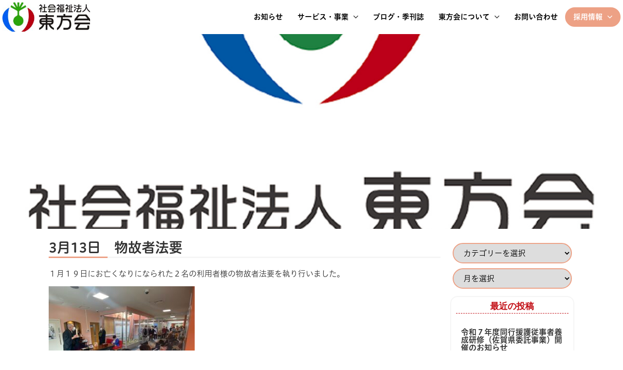

--- FILE ---
content_type: text/html; charset=UTF-8
request_url: https://rurikouen.jp/news/3%E6%9C%8813%E6%97%A5%E3%80%80%E7%89%A9%E6%95%85%E8%80%85%E6%B3%95%E8%A6%81/
body_size: 31069
content:
<!doctype html>
<html dir="ltr" lang="ja" prefix="og: https://ogp.me/ns#">
<head>
	<meta charset="UTF-8">
	<meta name="viewport" content="width=device-width, initial-scale=1">
	<link rel="profile" href="https://gmpg.org/xfn/11">
	<title>3月13日 物故者法要 - 社会福祉法人 東方会</title>

		<!-- All in One SEO 4.9.1.1 - aioseo.com -->
	<meta name="description" content="１月１９日にお亡くなりになられた２名の利用者様の物故者法要を執り行いました。 &amp;n" />
	<meta name="robots" content="max-image-preview:large" />
	<meta name="author" content="pc"/>
	<meta name="google-site-verification" content="zAc3ztiZLApNpJeNyNEpVJs1c9ZJNdEGAEC70Q4hkyI" />
	<link rel="canonical" href="https://rurikouen.jp/news/3%e6%9c%8813%e6%97%a5%e3%80%80%e7%89%a9%e6%95%85%e8%80%85%e6%b3%95%e8%a6%81/" />
	<meta name="generator" content="All in One SEO (AIOSEO) 4.9.1.1" />
		<meta property="og:locale" content="ja_JP" />
		<meta property="og:site_name" content="社会福祉法人 東方会 - みなさんが、何か困られたときに頼られる社会福祉施設を目指しています。" />
		<meta property="og:type" content="article" />
		<meta property="og:title" content="3月13日 物故者法要 - 社会福祉法人 東方会" />
		<meta property="og:description" content="１月１９日にお亡くなりになられた２名の利用者様の物故者法要を執り行いました。 &amp;n" />
		<meta property="og:url" content="https://rurikouen.jp/news/3%e6%9c%8813%e6%97%a5%e3%80%80%e7%89%a9%e6%95%85%e8%80%85%e6%b3%95%e8%a6%81/" />
		<meta property="og:image" content="https://rurikouen.jp/rurikouen/wp-content/uploads/default-icatch.jpg" />
		<meta property="og:image:secure_url" content="https://rurikouen.jp/rurikouen/wp-content/uploads/default-icatch.jpg" />
		<meta property="og:image:width" content="1200" />
		<meta property="og:image:height" content="800" />
		<meta property="article:published_time" content="2023-03-16T10:54:53+00:00" />
		<meta property="article:modified_time" content="2023-03-16T10:54:53+00:00" />
		<meta name="twitter:card" content="summary" />
		<meta name="twitter:title" content="3月13日 物故者法要 - 社会福祉法人 東方会" />
		<meta name="twitter:description" content="１月１９日にお亡くなりになられた２名の利用者様の物故者法要を執り行いました。 &amp;n" />
		<meta name="twitter:image" content="https://rurikouen.jp/rurikouen/wp-content/uploads/default-icatch.jpg" />
		<script type="application/ld+json" class="aioseo-schema">
			{"@context":"https:\/\/schema.org","@graph":[{"@type":"BlogPosting","@id":"https:\/\/rurikouen.jp\/news\/3%e6%9c%8813%e6%97%a5%e3%80%80%e7%89%a9%e6%95%85%e8%80%85%e6%b3%95%e8%a6%81\/#blogposting","name":"3\u670813\u65e5 \u7269\u6545\u8005\u6cd5\u8981 - \u793e\u4f1a\u798f\u7949\u6cd5\u4eba \u6771\u65b9\u4f1a","headline":"3\u670813\u65e5\u3000\u7269\u6545\u8005\u6cd5\u8981","author":{"@id":"https:\/\/rurikouen.jp\/author\/pc\/#author"},"publisher":{"@id":"https:\/\/rurikouen.jp\/#organization"},"image":{"@type":"ImageObject","url":"https:\/\/rurikouen.jp\/rurikouen\/wp-content\/uploads\/default-icatch.jpg","width":1200,"height":800,"caption":"\u793e\u4f1a\u798f\u7949\u6cd5\u4eba\u6771\u65b9\u4f1a"},"datePublished":"2023-03-16T19:54:53+09:00","dateModified":"2023-03-16T19:54:53+09:00","inLanguage":"ja","mainEntityOfPage":{"@id":"https:\/\/rurikouen.jp\/news\/3%e6%9c%8813%e6%97%a5%e3%80%80%e7%89%a9%e6%95%85%e8%80%85%e6%b3%95%e8%a6%81\/#webpage"},"isPartOf":{"@id":"https:\/\/rurikouen.jp\/news\/3%e6%9c%8813%e6%97%a5%e3%80%80%e7%89%a9%e6%95%85%e8%80%85%e6%b3%95%e8%a6%81\/#webpage"},"articleSection":"\u7460\u7483\u5149\u82d1"},{"@type":"BreadcrumbList","@id":"https:\/\/rurikouen.jp\/news\/3%e6%9c%8813%e6%97%a5%e3%80%80%e7%89%a9%e6%95%85%e8%80%85%e6%b3%95%e8%a6%81\/#breadcrumblist","itemListElement":[{"@type":"ListItem","@id":"https:\/\/rurikouen.jp#listItem","position":1,"name":"\u30db\u30fc\u30e0","item":"https:\/\/rurikouen.jp","nextItem":{"@type":"ListItem","@id":"https:\/\/rurikouen.jp\/category\/rurikouen\/#listItem","name":"\u7460\u7483\u5149\u82d1"}},{"@type":"ListItem","@id":"https:\/\/rurikouen.jp\/category\/rurikouen\/#listItem","position":2,"name":"\u7460\u7483\u5149\u82d1","item":"https:\/\/rurikouen.jp\/category\/rurikouen\/","nextItem":{"@type":"ListItem","@id":"https:\/\/rurikouen.jp\/news\/3%e6%9c%8813%e6%97%a5%e3%80%80%e7%89%a9%e6%95%85%e8%80%85%e6%b3%95%e8%a6%81\/#listItem","name":"3\u670813\u65e5\u3000\u7269\u6545\u8005\u6cd5\u8981"},"previousItem":{"@type":"ListItem","@id":"https:\/\/rurikouen.jp#listItem","name":"\u30db\u30fc\u30e0"}},{"@type":"ListItem","@id":"https:\/\/rurikouen.jp\/news\/3%e6%9c%8813%e6%97%a5%e3%80%80%e7%89%a9%e6%95%85%e8%80%85%e6%b3%95%e8%a6%81\/#listItem","position":3,"name":"3\u670813\u65e5\u3000\u7269\u6545\u8005\u6cd5\u8981","previousItem":{"@type":"ListItem","@id":"https:\/\/rurikouen.jp\/category\/rurikouen\/#listItem","name":"\u7460\u7483\u5149\u82d1"}}]},{"@type":"Organization","@id":"https:\/\/rurikouen.jp\/#organization","name":"\u793e\u4f1a\u798f\u7949\u6cd5\u4eba \u6771\u65b9\u4f1a","description":"\u307f\u306a\u3055\u3093\u304c\u3001\u4f55\u304b\u56f0\u3089\u308c\u305f\u3068\u304d\u306b\u983c\u3089\u308c\u308b\u793e\u4f1a\u798f\u7949\u65bd\u8a2d\u3092\u76ee\u6307\u3057\u3066\u3044\u307e\u3059\u3002","url":"https:\/\/rurikouen.jp\/"},{"@type":"Person","@id":"https:\/\/rurikouen.jp\/author\/pc\/#author","url":"https:\/\/rurikouen.jp\/author\/pc\/","name":"pc"},{"@type":"WebPage","@id":"https:\/\/rurikouen.jp\/news\/3%e6%9c%8813%e6%97%a5%e3%80%80%e7%89%a9%e6%95%85%e8%80%85%e6%b3%95%e8%a6%81\/#webpage","url":"https:\/\/rurikouen.jp\/news\/3%e6%9c%8813%e6%97%a5%e3%80%80%e7%89%a9%e6%95%85%e8%80%85%e6%b3%95%e8%a6%81\/","name":"3\u670813\u65e5 \u7269\u6545\u8005\u6cd5\u8981 - \u793e\u4f1a\u798f\u7949\u6cd5\u4eba \u6771\u65b9\u4f1a","description":"\uff11\u6708\uff11\uff19\u65e5\u306b\u304a\u4ea1\u304f\u306a\u308a\u306b\u306a\u3089\u308c\u305f\uff12\u540d\u306e\u5229\u7528\u8005\u69d8\u306e\u7269\u6545\u8005\u6cd5\u8981\u3092\u57f7\u308a\u884c\u3044\u307e\u3057\u305f\u3002 &n","inLanguage":"ja","isPartOf":{"@id":"https:\/\/rurikouen.jp\/#website"},"breadcrumb":{"@id":"https:\/\/rurikouen.jp\/news\/3%e6%9c%8813%e6%97%a5%e3%80%80%e7%89%a9%e6%95%85%e8%80%85%e6%b3%95%e8%a6%81\/#breadcrumblist"},"author":{"@id":"https:\/\/rurikouen.jp\/author\/pc\/#author"},"creator":{"@id":"https:\/\/rurikouen.jp\/author\/pc\/#author"},"image":{"@type":"ImageObject","url":"https:\/\/rurikouen.jp\/rurikouen\/wp-content\/uploads\/default-icatch.jpg","@id":"https:\/\/rurikouen.jp\/news\/3%e6%9c%8813%e6%97%a5%e3%80%80%e7%89%a9%e6%95%85%e8%80%85%e6%b3%95%e8%a6%81\/#mainImage","width":1200,"height":800,"caption":"\u793e\u4f1a\u798f\u7949\u6cd5\u4eba\u6771\u65b9\u4f1a"},"primaryImageOfPage":{"@id":"https:\/\/rurikouen.jp\/news\/3%e6%9c%8813%e6%97%a5%e3%80%80%e7%89%a9%e6%95%85%e8%80%85%e6%b3%95%e8%a6%81\/#mainImage"},"datePublished":"2023-03-16T19:54:53+09:00","dateModified":"2023-03-16T19:54:53+09:00"},{"@type":"WebSite","@id":"https:\/\/rurikouen.jp\/#website","url":"https:\/\/rurikouen.jp\/","name":"\u793e\u4f1a\u798f\u7949\u6cd5\u4eba \u6771\u65b9\u4f1a","description":"\u307f\u306a\u3055\u3093\u304c\u3001\u4f55\u304b\u56f0\u3089\u308c\u305f\u3068\u304d\u306b\u983c\u3089\u308c\u308b\u793e\u4f1a\u798f\u7949\u65bd\u8a2d\u3092\u76ee\u6307\u3057\u3066\u3044\u307e\u3059\u3002","inLanguage":"ja","publisher":{"@id":"https:\/\/rurikouen.jp\/#organization"}}]}
		</script>
		<!-- All in One SEO -->

<link rel="alternate" type="application/rss+xml" title="社会福祉法人 東方会 &raquo; フィード" href="https://rurikouen.jp/feed/" />
<link rel="alternate" type="application/rss+xml" title="社会福祉法人 東方会 &raquo; コメントフィード" href="https://rurikouen.jp/comments/feed/" />
<link rel="alternate" type="application/rss+xml" title="社会福祉法人 東方会 &raquo; 3月13日　物故者法要 のコメントのフィード" href="https://rurikouen.jp/news/3%e6%9c%8813%e6%97%a5%e3%80%80%e7%89%a9%e6%95%85%e8%80%85%e6%b3%95%e8%a6%81/feed/" />
<link rel="alternate" title="oEmbed (JSON)" type="application/json+oembed" href="https://rurikouen.jp/wp-json/oembed/1.0/embed?url=https%3A%2F%2Frurikouen.jp%2Fnews%2F3%25e6%259c%258813%25e6%2597%25a5%25e3%2580%2580%25e7%2589%25a9%25e6%2595%2585%25e8%2580%2585%25e6%25b3%2595%25e8%25a6%2581%2F" />
<link rel="alternate" title="oEmbed (XML)" type="text/xml+oembed" href="https://rurikouen.jp/wp-json/oembed/1.0/embed?url=https%3A%2F%2Frurikouen.jp%2Fnews%2F3%25e6%259c%258813%25e6%2597%25a5%25e3%2580%2580%25e7%2589%25a9%25e6%2595%2585%25e8%2580%2585%25e6%25b3%2595%25e8%25a6%2581%2F&#038;format=xml" />
<style id='wp-img-auto-sizes-contain-inline-css'>
img:is([sizes=auto i],[sizes^="auto," i]){contain-intrinsic-size:3000px 1500px}
/*# sourceURL=wp-img-auto-sizes-contain-inline-css */
</style>
<style id='wp-emoji-styles-inline-css'>

	img.wp-smiley, img.emoji {
		display: inline !important;
		border: none !important;
		box-shadow: none !important;
		height: 1em !important;
		width: 1em !important;
		margin: 0 0.07em !important;
		vertical-align: -0.1em !important;
		background: none !important;
		padding: 0 !important;
	}
/*# sourceURL=wp-emoji-styles-inline-css */
</style>
<link rel='stylesheet' id='wp-block-library-css' href='https://rurikouen.jp/rurikouen/wp-includes/css/dist/block-library/style.min.css?ver=6.9' media='all' />
<style id='classic-theme-styles-inline-css'>
/*! This file is auto-generated */
.wp-block-button__link{color:#fff;background-color:#32373c;border-radius:9999px;box-shadow:none;text-decoration:none;padding:calc(.667em + 2px) calc(1.333em + 2px);font-size:1.125em}.wp-block-file__button{background:#32373c;color:#fff;text-decoration:none}
/*# sourceURL=/wp-includes/css/classic-themes.min.css */
</style>
<link rel='stylesheet' id='aioseo/css/src/vue/standalone/blocks/table-of-contents/global.scss-css' href='https://rurikouen.jp/rurikouen/wp-content/plugins/all-in-one-seo-pack/dist/Lite/assets/css/table-of-contents/global.e90f6d47.css?ver=4.9.1.1' media='all' />
<style id='global-styles-inline-css'>
:root{--wp--preset--aspect-ratio--square: 1;--wp--preset--aspect-ratio--4-3: 4/3;--wp--preset--aspect-ratio--3-4: 3/4;--wp--preset--aspect-ratio--3-2: 3/2;--wp--preset--aspect-ratio--2-3: 2/3;--wp--preset--aspect-ratio--16-9: 16/9;--wp--preset--aspect-ratio--9-16: 9/16;--wp--preset--color--black: #000000;--wp--preset--color--cyan-bluish-gray: #abb8c3;--wp--preset--color--white: #ffffff;--wp--preset--color--pale-pink: #f78da7;--wp--preset--color--vivid-red: #cf2e2e;--wp--preset--color--luminous-vivid-orange: #ff6900;--wp--preset--color--luminous-vivid-amber: #fcb900;--wp--preset--color--light-green-cyan: #7bdcb5;--wp--preset--color--vivid-green-cyan: #00d084;--wp--preset--color--pale-cyan-blue: #8ed1fc;--wp--preset--color--vivid-cyan-blue: #0693e3;--wp--preset--color--vivid-purple: #9b51e0;--wp--preset--gradient--vivid-cyan-blue-to-vivid-purple: linear-gradient(135deg,rgb(6,147,227) 0%,rgb(155,81,224) 100%);--wp--preset--gradient--light-green-cyan-to-vivid-green-cyan: linear-gradient(135deg,rgb(122,220,180) 0%,rgb(0,208,130) 100%);--wp--preset--gradient--luminous-vivid-amber-to-luminous-vivid-orange: linear-gradient(135deg,rgb(252,185,0) 0%,rgb(255,105,0) 100%);--wp--preset--gradient--luminous-vivid-orange-to-vivid-red: linear-gradient(135deg,rgb(255,105,0) 0%,rgb(207,46,46) 100%);--wp--preset--gradient--very-light-gray-to-cyan-bluish-gray: linear-gradient(135deg,rgb(238,238,238) 0%,rgb(169,184,195) 100%);--wp--preset--gradient--cool-to-warm-spectrum: linear-gradient(135deg,rgb(74,234,220) 0%,rgb(151,120,209) 20%,rgb(207,42,186) 40%,rgb(238,44,130) 60%,rgb(251,105,98) 80%,rgb(254,248,76) 100%);--wp--preset--gradient--blush-light-purple: linear-gradient(135deg,rgb(255,206,236) 0%,rgb(152,150,240) 100%);--wp--preset--gradient--blush-bordeaux: linear-gradient(135deg,rgb(254,205,165) 0%,rgb(254,45,45) 50%,rgb(107,0,62) 100%);--wp--preset--gradient--luminous-dusk: linear-gradient(135deg,rgb(255,203,112) 0%,rgb(199,81,192) 50%,rgb(65,88,208) 100%);--wp--preset--gradient--pale-ocean: linear-gradient(135deg,rgb(255,245,203) 0%,rgb(182,227,212) 50%,rgb(51,167,181) 100%);--wp--preset--gradient--electric-grass: linear-gradient(135deg,rgb(202,248,128) 0%,rgb(113,206,126) 100%);--wp--preset--gradient--midnight: linear-gradient(135deg,rgb(2,3,129) 0%,rgb(40,116,252) 100%);--wp--preset--font-size--small: 13px;--wp--preset--font-size--medium: 20px;--wp--preset--font-size--large: 36px;--wp--preset--font-size--x-large: 42px;--wp--preset--spacing--20: 0.44rem;--wp--preset--spacing--30: 0.67rem;--wp--preset--spacing--40: 1rem;--wp--preset--spacing--50: 1.5rem;--wp--preset--spacing--60: 2.25rem;--wp--preset--spacing--70: 3.38rem;--wp--preset--spacing--80: 5.06rem;--wp--preset--shadow--natural: 6px 6px 9px rgba(0, 0, 0, 0.2);--wp--preset--shadow--deep: 12px 12px 50px rgba(0, 0, 0, 0.4);--wp--preset--shadow--sharp: 6px 6px 0px rgba(0, 0, 0, 0.2);--wp--preset--shadow--outlined: 6px 6px 0px -3px rgb(255, 255, 255), 6px 6px rgb(0, 0, 0);--wp--preset--shadow--crisp: 6px 6px 0px rgb(0, 0, 0);}:where(.is-layout-flex){gap: 0.5em;}:where(.is-layout-grid){gap: 0.5em;}body .is-layout-flex{display: flex;}.is-layout-flex{flex-wrap: wrap;align-items: center;}.is-layout-flex > :is(*, div){margin: 0;}body .is-layout-grid{display: grid;}.is-layout-grid > :is(*, div){margin: 0;}:where(.wp-block-columns.is-layout-flex){gap: 2em;}:where(.wp-block-columns.is-layout-grid){gap: 2em;}:where(.wp-block-post-template.is-layout-flex){gap: 1.25em;}:where(.wp-block-post-template.is-layout-grid){gap: 1.25em;}.has-black-color{color: var(--wp--preset--color--black) !important;}.has-cyan-bluish-gray-color{color: var(--wp--preset--color--cyan-bluish-gray) !important;}.has-white-color{color: var(--wp--preset--color--white) !important;}.has-pale-pink-color{color: var(--wp--preset--color--pale-pink) !important;}.has-vivid-red-color{color: var(--wp--preset--color--vivid-red) !important;}.has-luminous-vivid-orange-color{color: var(--wp--preset--color--luminous-vivid-orange) !important;}.has-luminous-vivid-amber-color{color: var(--wp--preset--color--luminous-vivid-amber) !important;}.has-light-green-cyan-color{color: var(--wp--preset--color--light-green-cyan) !important;}.has-vivid-green-cyan-color{color: var(--wp--preset--color--vivid-green-cyan) !important;}.has-pale-cyan-blue-color{color: var(--wp--preset--color--pale-cyan-blue) !important;}.has-vivid-cyan-blue-color{color: var(--wp--preset--color--vivid-cyan-blue) !important;}.has-vivid-purple-color{color: var(--wp--preset--color--vivid-purple) !important;}.has-black-background-color{background-color: var(--wp--preset--color--black) !important;}.has-cyan-bluish-gray-background-color{background-color: var(--wp--preset--color--cyan-bluish-gray) !important;}.has-white-background-color{background-color: var(--wp--preset--color--white) !important;}.has-pale-pink-background-color{background-color: var(--wp--preset--color--pale-pink) !important;}.has-vivid-red-background-color{background-color: var(--wp--preset--color--vivid-red) !important;}.has-luminous-vivid-orange-background-color{background-color: var(--wp--preset--color--luminous-vivid-orange) !important;}.has-luminous-vivid-amber-background-color{background-color: var(--wp--preset--color--luminous-vivid-amber) !important;}.has-light-green-cyan-background-color{background-color: var(--wp--preset--color--light-green-cyan) !important;}.has-vivid-green-cyan-background-color{background-color: var(--wp--preset--color--vivid-green-cyan) !important;}.has-pale-cyan-blue-background-color{background-color: var(--wp--preset--color--pale-cyan-blue) !important;}.has-vivid-cyan-blue-background-color{background-color: var(--wp--preset--color--vivid-cyan-blue) !important;}.has-vivid-purple-background-color{background-color: var(--wp--preset--color--vivid-purple) !important;}.has-black-border-color{border-color: var(--wp--preset--color--black) !important;}.has-cyan-bluish-gray-border-color{border-color: var(--wp--preset--color--cyan-bluish-gray) !important;}.has-white-border-color{border-color: var(--wp--preset--color--white) !important;}.has-pale-pink-border-color{border-color: var(--wp--preset--color--pale-pink) !important;}.has-vivid-red-border-color{border-color: var(--wp--preset--color--vivid-red) !important;}.has-luminous-vivid-orange-border-color{border-color: var(--wp--preset--color--luminous-vivid-orange) !important;}.has-luminous-vivid-amber-border-color{border-color: var(--wp--preset--color--luminous-vivid-amber) !important;}.has-light-green-cyan-border-color{border-color: var(--wp--preset--color--light-green-cyan) !important;}.has-vivid-green-cyan-border-color{border-color: var(--wp--preset--color--vivid-green-cyan) !important;}.has-pale-cyan-blue-border-color{border-color: var(--wp--preset--color--pale-cyan-blue) !important;}.has-vivid-cyan-blue-border-color{border-color: var(--wp--preset--color--vivid-cyan-blue) !important;}.has-vivid-purple-border-color{border-color: var(--wp--preset--color--vivid-purple) !important;}.has-vivid-cyan-blue-to-vivid-purple-gradient-background{background: var(--wp--preset--gradient--vivid-cyan-blue-to-vivid-purple) !important;}.has-light-green-cyan-to-vivid-green-cyan-gradient-background{background: var(--wp--preset--gradient--light-green-cyan-to-vivid-green-cyan) !important;}.has-luminous-vivid-amber-to-luminous-vivid-orange-gradient-background{background: var(--wp--preset--gradient--luminous-vivid-amber-to-luminous-vivid-orange) !important;}.has-luminous-vivid-orange-to-vivid-red-gradient-background{background: var(--wp--preset--gradient--luminous-vivid-orange-to-vivid-red) !important;}.has-very-light-gray-to-cyan-bluish-gray-gradient-background{background: var(--wp--preset--gradient--very-light-gray-to-cyan-bluish-gray) !important;}.has-cool-to-warm-spectrum-gradient-background{background: var(--wp--preset--gradient--cool-to-warm-spectrum) !important;}.has-blush-light-purple-gradient-background{background: var(--wp--preset--gradient--blush-light-purple) !important;}.has-blush-bordeaux-gradient-background{background: var(--wp--preset--gradient--blush-bordeaux) !important;}.has-luminous-dusk-gradient-background{background: var(--wp--preset--gradient--luminous-dusk) !important;}.has-pale-ocean-gradient-background{background: var(--wp--preset--gradient--pale-ocean) !important;}.has-electric-grass-gradient-background{background: var(--wp--preset--gradient--electric-grass) !important;}.has-midnight-gradient-background{background: var(--wp--preset--gradient--midnight) !important;}.has-small-font-size{font-size: var(--wp--preset--font-size--small) !important;}.has-medium-font-size{font-size: var(--wp--preset--font-size--medium) !important;}.has-large-font-size{font-size: var(--wp--preset--font-size--large) !important;}.has-x-large-font-size{font-size: var(--wp--preset--font-size--x-large) !important;}
:where(.wp-block-post-template.is-layout-flex){gap: 1.25em;}:where(.wp-block-post-template.is-layout-grid){gap: 1.25em;}
:where(.wp-block-term-template.is-layout-flex){gap: 1.25em;}:where(.wp-block-term-template.is-layout-grid){gap: 1.25em;}
:where(.wp-block-columns.is-layout-flex){gap: 2em;}:where(.wp-block-columns.is-layout-grid){gap: 2em;}
:root :where(.wp-block-pullquote){font-size: 1.5em;line-height: 1.6;}
/*# sourceURL=global-styles-inline-css */
</style>
<link rel='stylesheet' id='contact-form-7-css' href='https://rurikouen.jp/rurikouen/wp-content/plugins/contact-form-7/includes/css/styles.css?ver=6.1.4' media='all' />
<link rel='stylesheet' id='cf7msm_styles-css' href='https://rurikouen.jp/rurikouen/wp-content/plugins/contact-form-7-multi-step-module/resources/cf7msm.css?ver=4.5' media='all' />
<link rel='stylesheet' id='hamburger-style-css' href='https://rurikouen.jp/rurikouen/wp-content/plugins/wp-responsive-menu-pro/assets/css/wpr-hamburger-min.css?ver=3.1.8' media='all' />
<link rel='stylesheet' id='wprmenu-fonts-css-css' href='https://rurikouen.jp/rurikouen/wp-content/plugins/wp-responsive-menu-pro/inc/assets/icons/wpr-icons.css?ver=3.1.8' media='all' />
<link rel='stylesheet' id='wprmenu-style-css' href='https://rurikouen.jp/rurikouen/wp-content/plugins/wp-responsive-menu-pro/assets/css/wprmenu.css?ver=3.1.8' media='all' />
<style id='wprmenu-style-inline-css'>
@media only screen and ( max-width: 1024px ) {html body div.wprm-overlay{ background: rgba(0,0,0,0.5) }html body div#wprmenu_bar {height : 42px;}#wprmenu_bar { background-color: #ffffff; }html body div#mg-wprm-wrap .wpr_submit .icon.icon-search {color: #ffffff;}#wprmenu_bar .menu_title,#wprmenu_bar .menu_title a,#wprmenu_bar .wprmenu_icon_menu,#wprmenu_bar .wprmenu_icon_menu a {color: #333333;}#wprmenu_bar .menu_title,#wprmenu_bar .menu_title a {font-size: 20px;font-weight: normal;}#mg-wprm-wrap li.menu-item a {font-size: 14px;text-transform: uppercase;font-weight: bold;}#mg-wprm-wrap li.menu-item-has-children ul.sub-menu a {font-size: 14px;text-transform: uppercase;font-weight: normal;}#mg-wprm-wrap li.current-menu-item > a {color: #333333!important;background: #ffffff;}#mg-wprm-wrap,div.wpr_search form {background-color: #ffffff;}#mg-wprm-wrap,#mg-widgetmenu-wrap {width: 90%;max-width: 250px;}#mg-wprm-wrap ul#wprmenu_menu_ul li.menu-item a,div#mg-wprm-wrap ul li span.wprmenu_icon,div#mg-wprm-wrap ul li,div#mg-wprm-wrap ul * {color: #333333;}#mg-wprm-wrap ul#wprmenu_menu_ul li.menu-item a:hover {background: #ffffff!important;color: #333333;}div#mg-wprm-wrap ul>li:hover>span.wprmenu_icon {color: #333333;}.fullwidth-menu.hamburger .hamburger-inner,.fullwidth-menu.hamburger .hamburger-inner::before,.fullwidth-menu.hamburger .hamburger-inner::after { background: #ffffff; }.wprmenu_bar .hamburger-inner,.wprmenu_bar .hamburger-inner::before,.wprmenu_bar .hamburger-inner::after { background: #ffffff; }.fullwidth-menu.hamburger:hover .hamburger-inner,.fullwidth-menu.hamburger:hover .hamburger-inner::before,.fullwidth-menu.hamburger:hover .hamburger-inner::after {background: #ffffff;};.wprmenu_bar .hamburger:hover .hamburger-inner,.wprmenu_bar .hamburger:hover .hamburger-inner::before,.wprmenu_bar .hamburger:hover .hamburger-inner::after {background: #ffffff;}html body .wprmenu_bar .hamburger {float: right!important;}.wprmenu_bar #custom_menu_icon.hamburger,.wprmenu_bar.custMenu .wpr-custom-menu {top: 8px;right: 5px;float: right !important;background-color: #eda185 !important;}.wpr-search-field,#wprmenu_bar .menu_title,#wprmenu_bar input,#wprmenu_menu_ul li a:not(i),#wprmenu_menu_ul li a:not(i) span {font-family: Arial,Helvetica,sans-serif }#wprmenu_bar,.wprmenu_bar.custMenu .wpr-custom-menu { display: block!important; }div#wpadminbar { position: fixed; }div#mg-wprm-wrap .wpr_social_icons > a { color: #ffffff !important}div#mg-wprm-wrap .wpr_social_icons > a:hover { color: #ffffff !important}#wprmenu_bar .menu-elements.search-icon .toggle-search i { color: #ffffff !important}#wprmenu_bar .wpr-custom-menu{float: right;}.wprmenu_bar .wpr-custom-menu i { font-size: 40px !important;top: -7px !important; color: #ffffff}.wprmenu_bar .wpr-widget-menu i { font-size: 28px !important;top: px !important;}.wprmenu_bar .wpr-widget-menu i.wpr_widget_menu_open {color: #ffffff!important;}.wprmenu_bar .wpr-widget-menu i.wpr_widget_menu_close {color: #ffffff!important;}div.wprm-wrapper #mg-widgetmenu-wrap {background-color: #eda185!important;}div.wprm-wrapper #mg-widgetmenu-wrap * {color: #ffffff!important;}#mg-wprm-wrap div.wpr_social_icons i {font-size: 16px !important}#wprmenu_bar .menu-elements.search-icon .toggle-search i:hover{color: #ffffff !important}#mg-wprm-wrap .wpr_submit i::before {color: #ffffff !important }}
/*# sourceURL=wprmenu-style-inline-css */
</style>
<link rel='stylesheet' id='wpr-icons-css' href='https://rurikouen.jp/rurikouen/wp-content/plugins/wp-responsive-menu-pro/inc/assets/icons/wpr-icons.css?ver=3.1.8' media='all' />
<link rel='stylesheet' id='hello-elementor-css' href='https://rurikouen.jp/rurikouen/wp-content/themes/hello-elementor/style.min.css?ver=3.1.0' media='all' />
<link rel='stylesheet' id='hello-elementor-theme-style-css' href='https://rurikouen.jp/rurikouen/wp-content/themes/hello-elementor/theme.min.css?ver=3.1.0' media='all' />
<link rel='stylesheet' id='hello-elementor-header-footer-css' href='https://rurikouen.jp/rurikouen/wp-content/themes/hello-elementor/header-footer.min.css?ver=3.1.0' media='all' />
<link rel='stylesheet' id='elementor-frontend-css' href='https://rurikouen.jp/rurikouen/wp-content/plugins/elementor/assets/css/frontend.min.css?ver=3.33.4' media='all' />
<style id='elementor-frontend-inline-css'>
@-webkit-keyframes ha_fadeIn{0%{opacity:0}to{opacity:1}}@keyframes ha_fadeIn{0%{opacity:0}to{opacity:1}}@-webkit-keyframes ha_zoomIn{0%{opacity:0;-webkit-transform:scale3d(.3,.3,.3);transform:scale3d(.3,.3,.3)}50%{opacity:1}}@keyframes ha_zoomIn{0%{opacity:0;-webkit-transform:scale3d(.3,.3,.3);transform:scale3d(.3,.3,.3)}50%{opacity:1}}@-webkit-keyframes ha_rollIn{0%{opacity:0;-webkit-transform:translate3d(-100%,0,0) rotate3d(0,0,1,-120deg);transform:translate3d(-100%,0,0) rotate3d(0,0,1,-120deg)}to{opacity:1}}@keyframes ha_rollIn{0%{opacity:0;-webkit-transform:translate3d(-100%,0,0) rotate3d(0,0,1,-120deg);transform:translate3d(-100%,0,0) rotate3d(0,0,1,-120deg)}to{opacity:1}}@-webkit-keyframes ha_bounce{0%,20%,53%,to{-webkit-animation-timing-function:cubic-bezier(.215,.61,.355,1);animation-timing-function:cubic-bezier(.215,.61,.355,1)}40%,43%{-webkit-transform:translate3d(0,-30px,0) scaleY(1.1);transform:translate3d(0,-30px,0) scaleY(1.1);-webkit-animation-timing-function:cubic-bezier(.755,.05,.855,.06);animation-timing-function:cubic-bezier(.755,.05,.855,.06)}70%{-webkit-transform:translate3d(0,-15px,0) scaleY(1.05);transform:translate3d(0,-15px,0) scaleY(1.05);-webkit-animation-timing-function:cubic-bezier(.755,.05,.855,.06);animation-timing-function:cubic-bezier(.755,.05,.855,.06)}80%{-webkit-transition-timing-function:cubic-bezier(.215,.61,.355,1);transition-timing-function:cubic-bezier(.215,.61,.355,1);-webkit-transform:translate3d(0,0,0) scaleY(.95);transform:translate3d(0,0,0) scaleY(.95)}90%{-webkit-transform:translate3d(0,-4px,0) scaleY(1.02);transform:translate3d(0,-4px,0) scaleY(1.02)}}@keyframes ha_bounce{0%,20%,53%,to{-webkit-animation-timing-function:cubic-bezier(.215,.61,.355,1);animation-timing-function:cubic-bezier(.215,.61,.355,1)}40%,43%{-webkit-transform:translate3d(0,-30px,0) scaleY(1.1);transform:translate3d(0,-30px,0) scaleY(1.1);-webkit-animation-timing-function:cubic-bezier(.755,.05,.855,.06);animation-timing-function:cubic-bezier(.755,.05,.855,.06)}70%{-webkit-transform:translate3d(0,-15px,0) scaleY(1.05);transform:translate3d(0,-15px,0) scaleY(1.05);-webkit-animation-timing-function:cubic-bezier(.755,.05,.855,.06);animation-timing-function:cubic-bezier(.755,.05,.855,.06)}80%{-webkit-transition-timing-function:cubic-bezier(.215,.61,.355,1);transition-timing-function:cubic-bezier(.215,.61,.355,1);-webkit-transform:translate3d(0,0,0) scaleY(.95);transform:translate3d(0,0,0) scaleY(.95)}90%{-webkit-transform:translate3d(0,-4px,0) scaleY(1.02);transform:translate3d(0,-4px,0) scaleY(1.02)}}@-webkit-keyframes ha_bounceIn{0%,20%,40%,60%,80%,to{-webkit-animation-timing-function:cubic-bezier(.215,.61,.355,1);animation-timing-function:cubic-bezier(.215,.61,.355,1)}0%{opacity:0;-webkit-transform:scale3d(.3,.3,.3);transform:scale3d(.3,.3,.3)}20%{-webkit-transform:scale3d(1.1,1.1,1.1);transform:scale3d(1.1,1.1,1.1)}40%{-webkit-transform:scale3d(.9,.9,.9);transform:scale3d(.9,.9,.9)}60%{opacity:1;-webkit-transform:scale3d(1.03,1.03,1.03);transform:scale3d(1.03,1.03,1.03)}80%{-webkit-transform:scale3d(.97,.97,.97);transform:scale3d(.97,.97,.97)}to{opacity:1}}@keyframes ha_bounceIn{0%,20%,40%,60%,80%,to{-webkit-animation-timing-function:cubic-bezier(.215,.61,.355,1);animation-timing-function:cubic-bezier(.215,.61,.355,1)}0%{opacity:0;-webkit-transform:scale3d(.3,.3,.3);transform:scale3d(.3,.3,.3)}20%{-webkit-transform:scale3d(1.1,1.1,1.1);transform:scale3d(1.1,1.1,1.1)}40%{-webkit-transform:scale3d(.9,.9,.9);transform:scale3d(.9,.9,.9)}60%{opacity:1;-webkit-transform:scale3d(1.03,1.03,1.03);transform:scale3d(1.03,1.03,1.03)}80%{-webkit-transform:scale3d(.97,.97,.97);transform:scale3d(.97,.97,.97)}to{opacity:1}}@-webkit-keyframes ha_flipInX{0%{opacity:0;-webkit-transform:perspective(400px) rotate3d(1,0,0,90deg);transform:perspective(400px) rotate3d(1,0,0,90deg);-webkit-animation-timing-function:ease-in;animation-timing-function:ease-in}40%{-webkit-transform:perspective(400px) rotate3d(1,0,0,-20deg);transform:perspective(400px) rotate3d(1,0,0,-20deg);-webkit-animation-timing-function:ease-in;animation-timing-function:ease-in}60%{opacity:1;-webkit-transform:perspective(400px) rotate3d(1,0,0,10deg);transform:perspective(400px) rotate3d(1,0,0,10deg)}80%{-webkit-transform:perspective(400px) rotate3d(1,0,0,-5deg);transform:perspective(400px) rotate3d(1,0,0,-5deg)}}@keyframes ha_flipInX{0%{opacity:0;-webkit-transform:perspective(400px) rotate3d(1,0,0,90deg);transform:perspective(400px) rotate3d(1,0,0,90deg);-webkit-animation-timing-function:ease-in;animation-timing-function:ease-in}40%{-webkit-transform:perspective(400px) rotate3d(1,0,0,-20deg);transform:perspective(400px) rotate3d(1,0,0,-20deg);-webkit-animation-timing-function:ease-in;animation-timing-function:ease-in}60%{opacity:1;-webkit-transform:perspective(400px) rotate3d(1,0,0,10deg);transform:perspective(400px) rotate3d(1,0,0,10deg)}80%{-webkit-transform:perspective(400px) rotate3d(1,0,0,-5deg);transform:perspective(400px) rotate3d(1,0,0,-5deg)}}@-webkit-keyframes ha_flipInY{0%{opacity:0;-webkit-transform:perspective(400px) rotate3d(0,1,0,90deg);transform:perspective(400px) rotate3d(0,1,0,90deg);-webkit-animation-timing-function:ease-in;animation-timing-function:ease-in}40%{-webkit-transform:perspective(400px) rotate3d(0,1,0,-20deg);transform:perspective(400px) rotate3d(0,1,0,-20deg);-webkit-animation-timing-function:ease-in;animation-timing-function:ease-in}60%{opacity:1;-webkit-transform:perspective(400px) rotate3d(0,1,0,10deg);transform:perspective(400px) rotate3d(0,1,0,10deg)}80%{-webkit-transform:perspective(400px) rotate3d(0,1,0,-5deg);transform:perspective(400px) rotate3d(0,1,0,-5deg)}}@keyframes ha_flipInY{0%{opacity:0;-webkit-transform:perspective(400px) rotate3d(0,1,0,90deg);transform:perspective(400px) rotate3d(0,1,0,90deg);-webkit-animation-timing-function:ease-in;animation-timing-function:ease-in}40%{-webkit-transform:perspective(400px) rotate3d(0,1,0,-20deg);transform:perspective(400px) rotate3d(0,1,0,-20deg);-webkit-animation-timing-function:ease-in;animation-timing-function:ease-in}60%{opacity:1;-webkit-transform:perspective(400px) rotate3d(0,1,0,10deg);transform:perspective(400px) rotate3d(0,1,0,10deg)}80%{-webkit-transform:perspective(400px) rotate3d(0,1,0,-5deg);transform:perspective(400px) rotate3d(0,1,0,-5deg)}}@-webkit-keyframes ha_swing{20%{-webkit-transform:rotate3d(0,0,1,15deg);transform:rotate3d(0,0,1,15deg)}40%{-webkit-transform:rotate3d(0,0,1,-10deg);transform:rotate3d(0,0,1,-10deg)}60%{-webkit-transform:rotate3d(0,0,1,5deg);transform:rotate3d(0,0,1,5deg)}80%{-webkit-transform:rotate3d(0,0,1,-5deg);transform:rotate3d(0,0,1,-5deg)}}@keyframes ha_swing{20%{-webkit-transform:rotate3d(0,0,1,15deg);transform:rotate3d(0,0,1,15deg)}40%{-webkit-transform:rotate3d(0,0,1,-10deg);transform:rotate3d(0,0,1,-10deg)}60%{-webkit-transform:rotate3d(0,0,1,5deg);transform:rotate3d(0,0,1,5deg)}80%{-webkit-transform:rotate3d(0,0,1,-5deg);transform:rotate3d(0,0,1,-5deg)}}@-webkit-keyframes ha_slideInDown{0%{visibility:visible;-webkit-transform:translate3d(0,-100%,0);transform:translate3d(0,-100%,0)}}@keyframes ha_slideInDown{0%{visibility:visible;-webkit-transform:translate3d(0,-100%,0);transform:translate3d(0,-100%,0)}}@-webkit-keyframes ha_slideInUp{0%{visibility:visible;-webkit-transform:translate3d(0,100%,0);transform:translate3d(0,100%,0)}}@keyframes ha_slideInUp{0%{visibility:visible;-webkit-transform:translate3d(0,100%,0);transform:translate3d(0,100%,0)}}@-webkit-keyframes ha_slideInLeft{0%{visibility:visible;-webkit-transform:translate3d(-100%,0,0);transform:translate3d(-100%,0,0)}}@keyframes ha_slideInLeft{0%{visibility:visible;-webkit-transform:translate3d(-100%,0,0);transform:translate3d(-100%,0,0)}}@-webkit-keyframes ha_slideInRight{0%{visibility:visible;-webkit-transform:translate3d(100%,0,0);transform:translate3d(100%,0,0)}}@keyframes ha_slideInRight{0%{visibility:visible;-webkit-transform:translate3d(100%,0,0);transform:translate3d(100%,0,0)}}.ha_fadeIn{-webkit-animation-name:ha_fadeIn;animation-name:ha_fadeIn}.ha_zoomIn{-webkit-animation-name:ha_zoomIn;animation-name:ha_zoomIn}.ha_rollIn{-webkit-animation-name:ha_rollIn;animation-name:ha_rollIn}.ha_bounce{-webkit-transform-origin:center bottom;-ms-transform-origin:center bottom;transform-origin:center bottom;-webkit-animation-name:ha_bounce;animation-name:ha_bounce}.ha_bounceIn{-webkit-animation-name:ha_bounceIn;animation-name:ha_bounceIn;-webkit-animation-duration:.75s;-webkit-animation-duration:calc(var(--animate-duration)*.75);animation-duration:.75s;animation-duration:calc(var(--animate-duration)*.75)}.ha_flipInX,.ha_flipInY{-webkit-animation-name:ha_flipInX;animation-name:ha_flipInX;-webkit-backface-visibility:visible!important;backface-visibility:visible!important}.ha_flipInY{-webkit-animation-name:ha_flipInY;animation-name:ha_flipInY}.ha_swing{-webkit-transform-origin:top center;-ms-transform-origin:top center;transform-origin:top center;-webkit-animation-name:ha_swing;animation-name:ha_swing}.ha_slideInDown{-webkit-animation-name:ha_slideInDown;animation-name:ha_slideInDown}.ha_slideInUp{-webkit-animation-name:ha_slideInUp;animation-name:ha_slideInUp}.ha_slideInLeft{-webkit-animation-name:ha_slideInLeft;animation-name:ha_slideInLeft}.ha_slideInRight{-webkit-animation-name:ha_slideInRight;animation-name:ha_slideInRight}.ha-css-transform-yes{-webkit-transition-duration:var(--ha-tfx-transition-duration, .2s);transition-duration:var(--ha-tfx-transition-duration, .2s);-webkit-transition-property:-webkit-transform;transition-property:transform;transition-property:transform,-webkit-transform;-webkit-transform:translate(var(--ha-tfx-translate-x, 0),var(--ha-tfx-translate-y, 0)) scale(var(--ha-tfx-scale-x, 1),var(--ha-tfx-scale-y, 1)) skew(var(--ha-tfx-skew-x, 0),var(--ha-tfx-skew-y, 0)) rotateX(var(--ha-tfx-rotate-x, 0)) rotateY(var(--ha-tfx-rotate-y, 0)) rotateZ(var(--ha-tfx-rotate-z, 0));transform:translate(var(--ha-tfx-translate-x, 0),var(--ha-tfx-translate-y, 0)) scale(var(--ha-tfx-scale-x, 1),var(--ha-tfx-scale-y, 1)) skew(var(--ha-tfx-skew-x, 0),var(--ha-tfx-skew-y, 0)) rotateX(var(--ha-tfx-rotate-x, 0)) rotateY(var(--ha-tfx-rotate-y, 0)) rotateZ(var(--ha-tfx-rotate-z, 0))}.ha-css-transform-yes:hover{-webkit-transform:translate(var(--ha-tfx-translate-x-hover, var(--ha-tfx-translate-x, 0)),var(--ha-tfx-translate-y-hover, var(--ha-tfx-translate-y, 0))) scale(var(--ha-tfx-scale-x-hover, var(--ha-tfx-scale-x, 1)),var(--ha-tfx-scale-y-hover, var(--ha-tfx-scale-y, 1))) skew(var(--ha-tfx-skew-x-hover, var(--ha-tfx-skew-x, 0)),var(--ha-tfx-skew-y-hover, var(--ha-tfx-skew-y, 0))) rotateX(var(--ha-tfx-rotate-x-hover, var(--ha-tfx-rotate-x, 0))) rotateY(var(--ha-tfx-rotate-y-hover, var(--ha-tfx-rotate-y, 0))) rotateZ(var(--ha-tfx-rotate-z-hover, var(--ha-tfx-rotate-z, 0)));transform:translate(var(--ha-tfx-translate-x-hover, var(--ha-tfx-translate-x, 0)),var(--ha-tfx-translate-y-hover, var(--ha-tfx-translate-y, 0))) scale(var(--ha-tfx-scale-x-hover, var(--ha-tfx-scale-x, 1)),var(--ha-tfx-scale-y-hover, var(--ha-tfx-scale-y, 1))) skew(var(--ha-tfx-skew-x-hover, var(--ha-tfx-skew-x, 0)),var(--ha-tfx-skew-y-hover, var(--ha-tfx-skew-y, 0))) rotateX(var(--ha-tfx-rotate-x-hover, var(--ha-tfx-rotate-x, 0))) rotateY(var(--ha-tfx-rotate-y-hover, var(--ha-tfx-rotate-y, 0))) rotateZ(var(--ha-tfx-rotate-z-hover, var(--ha-tfx-rotate-z, 0)))}.happy-addon>.elementor-widget-container{word-wrap:break-word;overflow-wrap:break-word}.happy-addon>.elementor-widget-container,.happy-addon>.elementor-widget-container *{-webkit-box-sizing:border-box;box-sizing:border-box}.happy-addon:not(:has(.elementor-widget-container)),.happy-addon:not(:has(.elementor-widget-container)) *{-webkit-box-sizing:border-box;box-sizing:border-box;word-wrap:break-word;overflow-wrap:break-word}.happy-addon p:empty{display:none}.happy-addon .elementor-inline-editing{min-height:auto!important}.happy-addon-pro img{max-width:100%;height:auto;-o-object-fit:cover;object-fit:cover}.ha-screen-reader-text{position:absolute;overflow:hidden;clip:rect(1px,1px,1px,1px);margin:-1px;padding:0;width:1px;height:1px;border:0;word-wrap:normal!important;-webkit-clip-path:inset(50%);clip-path:inset(50%)}.ha-has-bg-overlay>.elementor-widget-container{position:relative;z-index:1}.ha-has-bg-overlay>.elementor-widget-container:before{position:absolute;top:0;left:0;z-index:-1;width:100%;height:100%;content:""}.ha-has-bg-overlay:not(:has(.elementor-widget-container)){position:relative;z-index:1}.ha-has-bg-overlay:not(:has(.elementor-widget-container)):before{position:absolute;top:0;left:0;z-index:-1;width:100%;height:100%;content:""}.ha-popup--is-enabled .ha-js-popup,.ha-popup--is-enabled .ha-js-popup img{cursor:-webkit-zoom-in!important;cursor:zoom-in!important}.mfp-wrap .mfp-arrow,.mfp-wrap .mfp-close{background-color:transparent}.mfp-wrap .mfp-arrow:focus,.mfp-wrap .mfp-close:focus{outline-width:thin}.ha-advanced-tooltip-enable{position:relative;cursor:pointer;--ha-tooltip-arrow-color:black;--ha-tooltip-arrow-distance:0}.ha-advanced-tooltip-enable .ha-advanced-tooltip-content{position:absolute;z-index:999;display:none;padding:5px 0;width:120px;height:auto;border-radius:6px;background-color:#000;color:#fff;text-align:center;opacity:0}.ha-advanced-tooltip-enable .ha-advanced-tooltip-content::after{position:absolute;border-width:5px;border-style:solid;content:""}.ha-advanced-tooltip-enable .ha-advanced-tooltip-content.no-arrow::after{visibility:hidden}.ha-advanced-tooltip-enable .ha-advanced-tooltip-content.show{display:inline-block;opacity:1}.ha-advanced-tooltip-enable.ha-advanced-tooltip-top .ha-advanced-tooltip-content,body[data-elementor-device-mode=tablet] .ha-advanced-tooltip-enable.ha-advanced-tooltip-tablet-top .ha-advanced-tooltip-content{top:unset;right:0;bottom:calc(101% + var(--ha-tooltip-arrow-distance));left:0;margin:0 auto}.ha-advanced-tooltip-enable.ha-advanced-tooltip-top .ha-advanced-tooltip-content::after,body[data-elementor-device-mode=tablet] .ha-advanced-tooltip-enable.ha-advanced-tooltip-tablet-top .ha-advanced-tooltip-content::after{top:100%;right:unset;bottom:unset;left:50%;border-color:var(--ha-tooltip-arrow-color) transparent transparent transparent;-webkit-transform:translateX(-50%);-ms-transform:translateX(-50%);transform:translateX(-50%)}.ha-advanced-tooltip-enable.ha-advanced-tooltip-bottom .ha-advanced-tooltip-content,body[data-elementor-device-mode=tablet] .ha-advanced-tooltip-enable.ha-advanced-tooltip-tablet-bottom .ha-advanced-tooltip-content{top:calc(101% + var(--ha-tooltip-arrow-distance));right:0;bottom:unset;left:0;margin:0 auto}.ha-advanced-tooltip-enable.ha-advanced-tooltip-bottom .ha-advanced-tooltip-content::after,body[data-elementor-device-mode=tablet] .ha-advanced-tooltip-enable.ha-advanced-tooltip-tablet-bottom .ha-advanced-tooltip-content::after{top:unset;right:unset;bottom:100%;left:50%;border-color:transparent transparent var(--ha-tooltip-arrow-color) transparent;-webkit-transform:translateX(-50%);-ms-transform:translateX(-50%);transform:translateX(-50%)}.ha-advanced-tooltip-enable.ha-advanced-tooltip-left .ha-advanced-tooltip-content,body[data-elementor-device-mode=tablet] .ha-advanced-tooltip-enable.ha-advanced-tooltip-tablet-left .ha-advanced-tooltip-content{top:50%;right:calc(101% + var(--ha-tooltip-arrow-distance));bottom:unset;left:unset;-webkit-transform:translateY(-50%);-ms-transform:translateY(-50%);transform:translateY(-50%)}.ha-advanced-tooltip-enable.ha-advanced-tooltip-left .ha-advanced-tooltip-content::after,body[data-elementor-device-mode=tablet] .ha-advanced-tooltip-enable.ha-advanced-tooltip-tablet-left .ha-advanced-tooltip-content::after{top:50%;right:unset;bottom:unset;left:100%;border-color:transparent transparent transparent var(--ha-tooltip-arrow-color);-webkit-transform:translateY(-50%);-ms-transform:translateY(-50%);transform:translateY(-50%)}.ha-advanced-tooltip-enable.ha-advanced-tooltip-right .ha-advanced-tooltip-content,body[data-elementor-device-mode=tablet] .ha-advanced-tooltip-enable.ha-advanced-tooltip-tablet-right .ha-advanced-tooltip-content{top:50%;right:unset;bottom:unset;left:calc(101% + var(--ha-tooltip-arrow-distance));-webkit-transform:translateY(-50%);-ms-transform:translateY(-50%);transform:translateY(-50%)}.ha-advanced-tooltip-enable.ha-advanced-tooltip-right .ha-advanced-tooltip-content::after,body[data-elementor-device-mode=tablet] .ha-advanced-tooltip-enable.ha-advanced-tooltip-tablet-right .ha-advanced-tooltip-content::after{top:50%;right:100%;bottom:unset;left:unset;border-color:transparent var(--ha-tooltip-arrow-color) transparent transparent;-webkit-transform:translateY(-50%);-ms-transform:translateY(-50%);transform:translateY(-50%)}body[data-elementor-device-mode=mobile] .ha-advanced-tooltip-enable.ha-advanced-tooltip-mobile-top .ha-advanced-tooltip-content{top:unset;right:0;bottom:calc(101% + var(--ha-tooltip-arrow-distance));left:0;margin:0 auto}body[data-elementor-device-mode=mobile] .ha-advanced-tooltip-enable.ha-advanced-tooltip-mobile-top .ha-advanced-tooltip-content::after{top:100%;right:unset;bottom:unset;left:50%;border-color:var(--ha-tooltip-arrow-color) transparent transparent transparent;-webkit-transform:translateX(-50%);-ms-transform:translateX(-50%);transform:translateX(-50%)}body[data-elementor-device-mode=mobile] .ha-advanced-tooltip-enable.ha-advanced-tooltip-mobile-bottom .ha-advanced-tooltip-content{top:calc(101% + var(--ha-tooltip-arrow-distance));right:0;bottom:unset;left:0;margin:0 auto}body[data-elementor-device-mode=mobile] .ha-advanced-tooltip-enable.ha-advanced-tooltip-mobile-bottom .ha-advanced-tooltip-content::after{top:unset;right:unset;bottom:100%;left:50%;border-color:transparent transparent var(--ha-tooltip-arrow-color) transparent;-webkit-transform:translateX(-50%);-ms-transform:translateX(-50%);transform:translateX(-50%)}body[data-elementor-device-mode=mobile] .ha-advanced-tooltip-enable.ha-advanced-tooltip-mobile-left .ha-advanced-tooltip-content{top:50%;right:calc(101% + var(--ha-tooltip-arrow-distance));bottom:unset;left:unset;-webkit-transform:translateY(-50%);-ms-transform:translateY(-50%);transform:translateY(-50%)}body[data-elementor-device-mode=mobile] .ha-advanced-tooltip-enable.ha-advanced-tooltip-mobile-left .ha-advanced-tooltip-content::after{top:50%;right:unset;bottom:unset;left:100%;border-color:transparent transparent transparent var(--ha-tooltip-arrow-color);-webkit-transform:translateY(-50%);-ms-transform:translateY(-50%);transform:translateY(-50%)}body[data-elementor-device-mode=mobile] .ha-advanced-tooltip-enable.ha-advanced-tooltip-mobile-right .ha-advanced-tooltip-content{top:50%;right:unset;bottom:unset;left:calc(101% + var(--ha-tooltip-arrow-distance));-webkit-transform:translateY(-50%);-ms-transform:translateY(-50%);transform:translateY(-50%)}body[data-elementor-device-mode=mobile] .ha-advanced-tooltip-enable.ha-advanced-tooltip-mobile-right .ha-advanced-tooltip-content::after{top:50%;right:100%;bottom:unset;left:unset;border-color:transparent var(--ha-tooltip-arrow-color) transparent transparent;-webkit-transform:translateY(-50%);-ms-transform:translateY(-50%);transform:translateY(-50%)}body.elementor-editor-active .happy-addon.ha-gravityforms .gform_wrapper{display:block!important}.ha-scroll-to-top-wrap.ha-scroll-to-top-hide{display:none}.ha-scroll-to-top-wrap.edit-mode,.ha-scroll-to-top-wrap.single-page-off{display:none!important}.ha-scroll-to-top-button{position:fixed;right:15px;bottom:15px;z-index:9999;display:-webkit-box;display:-webkit-flex;display:-ms-flexbox;display:flex;-webkit-box-align:center;-webkit-align-items:center;align-items:center;-ms-flex-align:center;-webkit-box-pack:center;-ms-flex-pack:center;-webkit-justify-content:center;justify-content:center;width:50px;height:50px;border-radius:50px;background-color:#5636d1;color:#fff;text-align:center;opacity:1;cursor:pointer;-webkit-transition:all .3s;transition:all .3s}.ha-scroll-to-top-button i{color:#fff;font-size:16px}.ha-scroll-to-top-button:hover{background-color:#e2498a}.ha-particle-wrapper{position:absolute;top:0;left:0;width:100%;height:100%}.ha-floating-element{position:fixed;z-index:999}.ha-floating-element-align-top-left .ha-floating-element{top:0;left:0}.ha-floating-element-align-top-right .ha-floating-element{top:0;right:0}.ha-floating-element-align-top-center .ha-floating-element{top:0;left:50%;-webkit-transform:translateX(-50%);-ms-transform:translateX(-50%);transform:translateX(-50%)}.ha-floating-element-align-middle-left .ha-floating-element{top:50%;left:0;-webkit-transform:translateY(-50%);-ms-transform:translateY(-50%);transform:translateY(-50%)}.ha-floating-element-align-middle-right .ha-floating-element{top:50%;right:0;-webkit-transform:translateY(-50%);-ms-transform:translateY(-50%);transform:translateY(-50%)}.ha-floating-element-align-bottom-left .ha-floating-element{bottom:0;left:0}.ha-floating-element-align-bottom-right .ha-floating-element{right:0;bottom:0}.ha-floating-element-align-bottom-center .ha-floating-element{bottom:0;left:50%;-webkit-transform:translateX(-50%);-ms-transform:translateX(-50%);transform:translateX(-50%)}.ha-editor-placeholder{padding:20px;border:5px double #f1f1f1;background:#f8f8f8;text-align:center;opacity:.5}.ha-editor-placeholder-title{margin-top:0;margin-bottom:8px;font-weight:700;font-size:16px}.ha-editor-placeholder-content{margin:0;font-size:12px}.ha-p-relative{position:relative}.ha-p-absolute{position:absolute}.ha-p-fixed{position:fixed}.ha-w-1{width:1%}.ha-h-1{height:1%}.ha-w-2{width:2%}.ha-h-2{height:2%}.ha-w-3{width:3%}.ha-h-3{height:3%}.ha-w-4{width:4%}.ha-h-4{height:4%}.ha-w-5{width:5%}.ha-h-5{height:5%}.ha-w-6{width:6%}.ha-h-6{height:6%}.ha-w-7{width:7%}.ha-h-7{height:7%}.ha-w-8{width:8%}.ha-h-8{height:8%}.ha-w-9{width:9%}.ha-h-9{height:9%}.ha-w-10{width:10%}.ha-h-10{height:10%}.ha-w-11{width:11%}.ha-h-11{height:11%}.ha-w-12{width:12%}.ha-h-12{height:12%}.ha-w-13{width:13%}.ha-h-13{height:13%}.ha-w-14{width:14%}.ha-h-14{height:14%}.ha-w-15{width:15%}.ha-h-15{height:15%}.ha-w-16{width:16%}.ha-h-16{height:16%}.ha-w-17{width:17%}.ha-h-17{height:17%}.ha-w-18{width:18%}.ha-h-18{height:18%}.ha-w-19{width:19%}.ha-h-19{height:19%}.ha-w-20{width:20%}.ha-h-20{height:20%}.ha-w-21{width:21%}.ha-h-21{height:21%}.ha-w-22{width:22%}.ha-h-22{height:22%}.ha-w-23{width:23%}.ha-h-23{height:23%}.ha-w-24{width:24%}.ha-h-24{height:24%}.ha-w-25{width:25%}.ha-h-25{height:25%}.ha-w-26{width:26%}.ha-h-26{height:26%}.ha-w-27{width:27%}.ha-h-27{height:27%}.ha-w-28{width:28%}.ha-h-28{height:28%}.ha-w-29{width:29%}.ha-h-29{height:29%}.ha-w-30{width:30%}.ha-h-30{height:30%}.ha-w-31{width:31%}.ha-h-31{height:31%}.ha-w-32{width:32%}.ha-h-32{height:32%}.ha-w-33{width:33%}.ha-h-33{height:33%}.ha-w-34{width:34%}.ha-h-34{height:34%}.ha-w-35{width:35%}.ha-h-35{height:35%}.ha-w-36{width:36%}.ha-h-36{height:36%}.ha-w-37{width:37%}.ha-h-37{height:37%}.ha-w-38{width:38%}.ha-h-38{height:38%}.ha-w-39{width:39%}.ha-h-39{height:39%}.ha-w-40{width:40%}.ha-h-40{height:40%}.ha-w-41{width:41%}.ha-h-41{height:41%}.ha-w-42{width:42%}.ha-h-42{height:42%}.ha-w-43{width:43%}.ha-h-43{height:43%}.ha-w-44{width:44%}.ha-h-44{height:44%}.ha-w-45{width:45%}.ha-h-45{height:45%}.ha-w-46{width:46%}.ha-h-46{height:46%}.ha-w-47{width:47%}.ha-h-47{height:47%}.ha-w-48{width:48%}.ha-h-48{height:48%}.ha-w-49{width:49%}.ha-h-49{height:49%}.ha-w-50{width:50%}.ha-h-50{height:50%}.ha-w-51{width:51%}.ha-h-51{height:51%}.ha-w-52{width:52%}.ha-h-52{height:52%}.ha-w-53{width:53%}.ha-h-53{height:53%}.ha-w-54{width:54%}.ha-h-54{height:54%}.ha-w-55{width:55%}.ha-h-55{height:55%}.ha-w-56{width:56%}.ha-h-56{height:56%}.ha-w-57{width:57%}.ha-h-57{height:57%}.ha-w-58{width:58%}.ha-h-58{height:58%}.ha-w-59{width:59%}.ha-h-59{height:59%}.ha-w-60{width:60%}.ha-h-60{height:60%}.ha-w-61{width:61%}.ha-h-61{height:61%}.ha-w-62{width:62%}.ha-h-62{height:62%}.ha-w-63{width:63%}.ha-h-63{height:63%}.ha-w-64{width:64%}.ha-h-64{height:64%}.ha-w-65{width:65%}.ha-h-65{height:65%}.ha-w-66{width:66%}.ha-h-66{height:66%}.ha-w-67{width:67%}.ha-h-67{height:67%}.ha-w-68{width:68%}.ha-h-68{height:68%}.ha-w-69{width:69%}.ha-h-69{height:69%}.ha-w-70{width:70%}.ha-h-70{height:70%}.ha-w-71{width:71%}.ha-h-71{height:71%}.ha-w-72{width:72%}.ha-h-72{height:72%}.ha-w-73{width:73%}.ha-h-73{height:73%}.ha-w-74{width:74%}.ha-h-74{height:74%}.ha-w-75{width:75%}.ha-h-75{height:75%}.ha-w-76{width:76%}.ha-h-76{height:76%}.ha-w-77{width:77%}.ha-h-77{height:77%}.ha-w-78{width:78%}.ha-h-78{height:78%}.ha-w-79{width:79%}.ha-h-79{height:79%}.ha-w-80{width:80%}.ha-h-80{height:80%}.ha-w-81{width:81%}.ha-h-81{height:81%}.ha-w-82{width:82%}.ha-h-82{height:82%}.ha-w-83{width:83%}.ha-h-83{height:83%}.ha-w-84{width:84%}.ha-h-84{height:84%}.ha-w-85{width:85%}.ha-h-85{height:85%}.ha-w-86{width:86%}.ha-h-86{height:86%}.ha-w-87{width:87%}.ha-h-87{height:87%}.ha-w-88{width:88%}.ha-h-88{height:88%}.ha-w-89{width:89%}.ha-h-89{height:89%}.ha-w-90{width:90%}.ha-h-90{height:90%}.ha-w-91{width:91%}.ha-h-91{height:91%}.ha-w-92{width:92%}.ha-h-92{height:92%}.ha-w-93{width:93%}.ha-h-93{height:93%}.ha-w-94{width:94%}.ha-h-94{height:94%}.ha-w-95{width:95%}.ha-h-95{height:95%}.ha-w-96{width:96%}.ha-h-96{height:96%}.ha-w-97{width:97%}.ha-h-97{height:97%}.ha-w-98{width:98%}.ha-h-98{height:98%}.ha-w-99{width:99%}.ha-h-99{height:99%}.ha-w-100{width:100%}.ha-h-100{height:100%}.ha-flex{display:-webkit-box!important;display:-webkit-flex!important;display:-ms-flexbox!important;display:flex!important}.ha-flex-inline{display:-webkit-inline-box!important;display:-webkit-inline-flex!important;display:-ms-inline-flexbox!important;display:inline-flex!important}.ha-flex-x-start{-webkit-box-pack:start;-ms-flex-pack:start;-webkit-justify-content:flex-start;justify-content:flex-start}.ha-flex-x-end{-webkit-box-pack:end;-ms-flex-pack:end;-webkit-justify-content:flex-end;justify-content:flex-end}.ha-flex-x-between{-webkit-box-pack:justify;-ms-flex-pack:justify;-webkit-justify-content:space-between;justify-content:space-between}.ha-flex-x-around{-ms-flex-pack:distribute;-webkit-justify-content:space-around;justify-content:space-around}.ha-flex-x-even{-webkit-box-pack:space-evenly;-ms-flex-pack:space-evenly;-webkit-justify-content:space-evenly;justify-content:space-evenly}.ha-flex-x-center{-webkit-box-pack:center;-ms-flex-pack:center;-webkit-justify-content:center;justify-content:center}.ha-flex-y-top{-webkit-box-align:start;-webkit-align-items:flex-start;align-items:flex-start;-ms-flex-align:start}.ha-flex-y-center{-webkit-box-align:center;-webkit-align-items:center;align-items:center;-ms-flex-align:center}.ha-flex-y-bottom{-webkit-box-align:end;-webkit-align-items:flex-end;align-items:flex-end;-ms-flex-align:end}
/*# sourceURL=elementor-frontend-inline-css */
</style>
<link rel='stylesheet' id='elementor-post-150-css' href='https://rurikouen.jp/rurikouen/wp-content/uploads/elementor/css/post-150.css?ver=1765655128' media='all' />
<link rel='stylesheet' id='widget-image-css' href='https://rurikouen.jp/rurikouen/wp-content/plugins/elementor/assets/css/widget-image.min.css?ver=3.33.4' media='all' />
<link rel='stylesheet' id='e-sticky-css' href='https://rurikouen.jp/rurikouen/wp-content/plugins/elementor-pro/assets/css/modules/sticky.min.css?ver=3.29.2' media='all' />
<link rel='stylesheet' id='e-animation-fadeInRight-css' href='https://rurikouen.jp/rurikouen/wp-content/plugins/elementor/assets/lib/animations/styles/fadeInRight.min.css?ver=3.33.4' media='all' />
<link rel='stylesheet' id='e-motion-fx-css' href='https://rurikouen.jp/rurikouen/wp-content/plugins/elementor-pro/assets/css/modules/motion-fx.min.css?ver=3.29.2' media='all' />
<link rel='stylesheet' id='widget-heading-css' href='https://rurikouen.jp/rurikouen/wp-content/plugins/elementor/assets/css/widget-heading.min.css?ver=3.33.4' media='all' />
<link rel='stylesheet' id='elementor-icons-css' href='https://rurikouen.jp/rurikouen/wp-content/plugins/elementor/assets/lib/eicons/css/elementor-icons.min.css?ver=5.44.0' media='all' />
<link rel='stylesheet' id='elementor-post-23-css' href='https://rurikouen.jp/rurikouen/wp-content/uploads/elementor/css/post-23.css?ver=1765655128' media='all' />
<link rel='stylesheet' id='happy-icons-css' href='https://rurikouen.jp/rurikouen/wp-content/plugins/happy-elementor-addons/assets/fonts/style.min.css?ver=3.20.3' media='all' />
<link rel='stylesheet' id='font-awesome-css' href='https://rurikouen.jp/rurikouen/wp-content/plugins/elementor/assets/lib/font-awesome/css/font-awesome.min.css?ver=4.7.0' media='all' />
<link rel='stylesheet' id='happy-elementor-addons-23-css' href='https://rurikouen.jp/rurikouen/wp-content/uploads/happyaddons/css/ha-23.css?ver=3.20.3.1678996493' media='all' />
<link rel='stylesheet' id='elementor-post-5837-css' href='https://rurikouen.jp/rurikouen/wp-content/uploads/elementor/css/post-5837.css?ver=1765655128' media='all' />
<link rel='stylesheet' id='elementor-post-1310-css' href='https://rurikouen.jp/rurikouen/wp-content/uploads/elementor/css/post-1310.css?ver=1765655229' media='all' />
<link rel='stylesheet' id='tablepress-default-css' href='https://rurikouen.jp/rurikouen/wp-content/plugins/tablepress/css/build/default.css?ver=3.2.5' media='all' />
<link rel='stylesheet' id='hello-elementor-child-style-css' href='https://rurikouen.jp/rurikouen/wp-content/themes/hello-theme-child-master/style.css?ver=1.0.0' media='all' />
<link rel='stylesheet' id='ecs-styles-css' href='https://rurikouen.jp/rurikouen/wp-content/plugins/ele-custom-skin/assets/css/ecs-style.css?ver=3.1.9' media='all' />
<link rel='stylesheet' id='elementor-post-635-css' href='https://rurikouen.jp/rurikouen/wp-content/uploads/elementor/css/post-635.css?ver=1656584838' media='all' />
<link rel='stylesheet' id='elementor-post-1343-css' href='https://rurikouen.jp/rurikouen/wp-content/uploads/elementor/css/post-1343.css?ver=1656070965' media='all' />
<link rel='stylesheet' id='elementor-post-3211-css' href='https://rurikouen.jp/rurikouen/wp-content/uploads/elementor/css/post-3211.css?ver=1654850208' media='all' />
<link rel='stylesheet' id='elementor-post-3427-css' href='https://rurikouen.jp/rurikouen/wp-content/uploads/elementor/css/post-3427.css?ver=1654781606' media='all' />
<link rel='stylesheet' id='elementor-icons-shared-0-css' href='https://rurikouen.jp/rurikouen/wp-content/plugins/elementor/assets/lib/font-awesome/css/fontawesome.min.css?ver=5.15.3' media='all' />
<link rel='stylesheet' id='elementor-icons-fa-solid-css' href='https://rurikouen.jp/rurikouen/wp-content/plugins/elementor/assets/lib/font-awesome/css/solid.min.css?ver=5.15.3' media='all' />
<link rel='stylesheet' id='elementor-icons-shared-1-css' href='https://rurikouen.jp/rurikouen/wp-content/plugins/happy-elementor-addons/assets/fonts/style.min.css?ver=3.20.3' media='all' />
<link rel='stylesheet' id='elementor-icons-happy-icons-css' href='https://rurikouen.jp/rurikouen/wp-content/plugins/happy-elementor-addons/assets/fonts/style.min.css?ver=3.20.3' media='all' />
<script src="https://rurikouen.jp/rurikouen/wp-includes/js/jquery/jquery.min.js?ver=3.7.1" id="jquery-core-js"></script>
<script src="https://rurikouen.jp/rurikouen/wp-includes/js/jquery/jquery-migrate.min.js?ver=3.4.1" id="jquery-migrate-js"></script>
<script src="https://rurikouen.jp/rurikouen/wp-content/plugins/wp-responsive-menu-pro/assets/js/modernizr.custom.js?ver=3.1.8" id="modernizr-js"></script>
<script src="https://rurikouen.jp/rurikouen/wp-content/plugins/wp-responsive-menu-pro/assets/js/jquery.touchSwipe.min.js?ver=3.1.8" id="touchSwipe-js"></script>
<script id="wprmenu.js-js-extra">
var wprmenu = {"zooming":null,"from_width":"1024","parent_click":"","swipe":"yes","push_width":"250","menu_width":"100","submenu_open_icon":"wpr-icon-plus4","submenu_close_icon":"wpr-icon-minus4","SubmenuOpened":"0","enable_overlay":"1","menu_open_direction":"right","enable_fullwidth":"1","widget_menu_open_direction":"right","hide_menubar_on_scroll":null};
//# sourceURL=wprmenu.js-js-extra
</script>
<script src="https://rurikouen.jp/rurikouen/wp-content/plugins/wp-responsive-menu-pro/assets/js/wprmenu.js?ver=3.1.8" id="wprmenu.js-js"></script>
<script src="https://rurikouen.jp/rurikouen/wp-content/plugins/elementor-pro/assets/js/page-transitions.min.js?ver=3.29.2" id="page-transitions-js"></script>
<script id="ecs_ajax_load-js-extra">
var ecs_ajax_params = {"ajaxurl":"https://rurikouen.jp/rurikouen/wp-admin/admin-ajax.php","posts":"{\"page\":0,\"name\":\"3%e6%9c%8813%e6%97%a5%e3%80%80%e7%89%a9%e6%95%85%e8%80%85%e6%b3%95%e8%a6%81\",\"error\":\"\",\"m\":\"\",\"p\":0,\"post_parent\":\"\",\"subpost\":\"\",\"subpost_id\":\"\",\"attachment\":\"\",\"attachment_id\":0,\"pagename\":\"\",\"page_id\":0,\"second\":\"\",\"minute\":\"\",\"hour\":\"\",\"day\":0,\"monthnum\":0,\"year\":0,\"w\":0,\"category_name\":\"\",\"tag\":\"\",\"cat\":\"\",\"tag_id\":\"\",\"author\":\"\",\"author_name\":\"\",\"feed\":\"\",\"tb\":\"\",\"paged\":0,\"meta_key\":\"\",\"meta_value\":\"\",\"preview\":\"\",\"s\":\"\",\"sentence\":\"\",\"title\":\"\",\"fields\":\"all\",\"menu_order\":\"\",\"embed\":\"\",\"category__in\":[],\"category__not_in\":[],\"category__and\":[],\"post__in\":[],\"post__not_in\":[],\"post_name__in\":[],\"tag__in\":[],\"tag__not_in\":[],\"tag__and\":[],\"tag_slug__in\":[],\"tag_slug__and\":[],\"post_parent__in\":[],\"post_parent__not_in\":[],\"author__in\":[],\"author__not_in\":[],\"search_columns\":[],\"ignore_sticky_posts\":false,\"suppress_filters\":false,\"cache_results\":true,\"update_post_term_cache\":true,\"update_menu_item_cache\":false,\"lazy_load_term_meta\":true,\"update_post_meta_cache\":true,\"post_type\":\"\",\"posts_per_page\":3,\"nopaging\":false,\"comments_per_page\":\"50\",\"no_found_rows\":false,\"order\":\"DESC\"}"};
//# sourceURL=ecs_ajax_load-js-extra
</script>
<script src="https://rurikouen.jp/rurikouen/wp-content/plugins/ele-custom-skin/assets/js/ecs_ajax_pagination.js?ver=3.1.9" id="ecs_ajax_load-js"></script>
<script src="https://rurikouen.jp/rurikouen/wp-content/plugins/happy-elementor-addons/assets/vendor/dom-purify/purify.min.js?ver=3.1.6" id="dom-purify-js"></script>
<script src="https://rurikouen.jp/rurikouen/wp-content/plugins/ele-custom-skin/assets/js/ecs.js?ver=3.1.9" id="ecs-script-js"></script>
<link rel="https://api.w.org/" href="https://rurikouen.jp/wp-json/" /><link rel="alternate" title="JSON" type="application/json" href="https://rurikouen.jp/wp-json/wp/v2/posts/10597" /><link rel="EditURI" type="application/rsd+xml" title="RSD" href="https://rurikouen.jp/rurikouen/xmlrpc.php?rsd" />
<meta name="generator" content="WordPress 6.9" />
<link rel='shortlink' href='https://rurikouen.jp/?p=10597' />
<meta name="generator" content="Elementor 3.33.4; features: additional_custom_breakpoints; settings: css_print_method-external, google_font-enabled, font_display-auto">
<script src="https://webfont.fontplus.jp/accessor/script/fontplus.js?MKDMR8KtoVs%3D&box=kYNl00BiIlw%3D&timeout=3&aa=1&ab=2"></script>
<link rel="stylesheet" href="https://unpkg.com/scroll-hint@latest/css/scroll-hint.css">
<script src="https://unpkg.com/scroll-hint@latest/js/scroll-hint.min.js"></script>
<!-- Global site tag (gtag.js) - Google Analytics -->
<script async src="https://www.googletagmanager.com/gtag/js?id=UA-233285985-1"></script>
<script>
  window.dataLayer = window.dataLayer || [];
  function gtag(){dataLayer.push(arguments);}
  gtag('js', new Date());

  gtag('config', 'UA-233285985-1');
</script>
<meta name="google-site-verification" content="zAc3ztiZLApNpJeNyNEpVJs1c9ZJNdEGAEC70Q4hkyI" />



<!-- Google tag (gtag.js) -->
<script async src="https://www.googletagmanager.com/gtag/js?id=G-9ESNWLM7QS"></script>
<script>
  window.dataLayer = window.dataLayer || [];
  function gtag(){dataLayer.push(arguments);}
  gtag('js', new Date());

  gtag('config', 'G-9ESNWLM7QS');
</script>
			<style>
				.e-con.e-parent:nth-of-type(n+4):not(.e-lazyloaded):not(.e-no-lazyload),
				.e-con.e-parent:nth-of-type(n+4):not(.e-lazyloaded):not(.e-no-lazyload) * {
					background-image: none !important;
				}
				@media screen and (max-height: 1024px) {
					.e-con.e-parent:nth-of-type(n+3):not(.e-lazyloaded):not(.e-no-lazyload),
					.e-con.e-parent:nth-of-type(n+3):not(.e-lazyloaded):not(.e-no-lazyload) * {
						background-image: none !important;
					}
				}
				@media screen and (max-height: 640px) {
					.e-con.e-parent:nth-of-type(n+2):not(.e-lazyloaded):not(.e-no-lazyload),
					.e-con.e-parent:nth-of-type(n+2):not(.e-lazyloaded):not(.e-no-lazyload) * {
						background-image: none !important;
					}
				}
			</style>
			<link rel="icon" href="https://rurikouen.jp/rurikouen/wp-content/uploads/cropped-favicon-32x32.png" sizes="32x32" />
<link rel="icon" href="https://rurikouen.jp/rurikouen/wp-content/uploads/cropped-favicon-192x192.png" sizes="192x192" />
<link rel="apple-touch-icon" href="https://rurikouen.jp/rurikouen/wp-content/uploads/cropped-favicon-180x180.png" />
<meta name="msapplication-TileImage" content="https://rurikouen.jp/rurikouen/wp-content/uploads/cropped-favicon-270x270.png" />
</head>
<body data-rsssl=1 class="wp-singular post-template-default single single-post postid-10597 single-format-standard wp-theme-hello-elementor wp-child-theme-hello-theme-child-master elementor-default elementor-kit-150 elementor-page-1310">

		<e-page-transition class="e-page-transition--entering" exclude="^https\:\/\/rurikouen\.jp\/rurikouen\/wp\-admin\/">
					</e-page-transition>
		
<a class="skip-link screen-reader-text" href="#content">コンテンツにスキップ</a>

		<div data-elementor-type="header" data-elementor-id="23" class="elementor elementor-23 elementor-location-header" data-elementor-settings="{&quot;ha_cmc_init_switcher&quot;:&quot;no&quot;}" data-elementor-post-type="elementor_library">
					<header class="elementor-section elementor-top-section elementor-element elementor-element-e78a3a5 elementor-section-full_width elementor-section-content-middle elementor-section-height-default elementor-section-height-default" data-id="e78a3a5" data-element_type="section" data-settings="{&quot;background_background&quot;:&quot;classic&quot;,&quot;sticky&quot;:&quot;top&quot;,&quot;_ha_eqh_enable&quot;:false,&quot;sticky_on&quot;:[&quot;desktop&quot;,&quot;tablet&quot;,&quot;mobile&quot;],&quot;sticky_offset&quot;:0,&quot;sticky_effects_offset&quot;:0,&quot;sticky_anchor_link_offset&quot;:0}">
						<div class="elementor-container elementor-column-gap-narrow">
					<div class="elementor-column elementor-col-50 elementor-top-column elementor-element elementor-element-c6e6b8b" data-id="c6e6b8b" data-element_type="column">
			<div class="elementor-widget-wrap elementor-element-populated">
						<div class="elementor-element elementor-element-f69aa7f elementor-widget__width-initial elementor-widget elementor-widget-image" data-id="f69aa7f" data-element_type="widget" data-widget_type="image.default">
				<div class="elementor-widget-container">
																<a href="https://rurikouen.jp">
							<img src="https://rurikouen.jp/rurikouen/wp-content/uploads/elementor/thumbs/logo-scaled-r50ov2pvgbrfgp8bt266czq0jqk13qdbxmc1738qg8.jpg" title="プリント" alt="プリント" loading="lazy" />								</a>
															</div>
				</div>
					</div>
		</div>
				<div class="elementor-column elementor-col-50 elementor-top-column elementor-element elementor-element-7236f0a elementor-hidden-tablet elementor-hidden-mobile" data-id="7236f0a" data-element_type="column">
			<div class="elementor-widget-wrap elementor-element-populated">
						<div class="elementor-element elementor-element-1b2616c font-ud-6 elementor-widget__width-initial elementor-widget elementor-widget-ha-nav-menu happy-addon ha-nav-menu happy-addon-pro" data-id="1b2616c" data-element_type="widget" data-widget_type="ha-nav-menu.default">
				<div class="elementor-widget-container">
					<div class="ha-wid-con ha-menu-nav-link-icon-position-left ha_menu_responsive_tablet" data-hamburger-icon="fas fa-bars" data-hamburger-icon-type="icon" data-responsive-breakpoint="1024">        <button class="ha-menu-hamburger ha-menu-toggler">
            <i aria-hidden="true" class="ha-menu-icon fas fa-bars"></i>        </button>
<div id="ha-megamenu-header" class="ha-menu-container ha-menu-offcanvas-elements ha-navbar-nav-default ha-nav-menu-one-page-no"><ul id="main-menu" class="ha-navbar-nav ha-menu-po-right submenu-click-on-icon"><li id="menu-item-120" class="menu-item menu-item-type-post_type menu-item-object-page menu-item-120 nav-item ha-mobile-builder-content" data-vertical-menu=750px><a href="https://rurikouen.jp/news/" class="ha-menu-nav-link"><span class="menu-item-title">お知らせ</span></a></li>
<li id="menu-item-104" class="menu-item menu-item-type-custom menu-item-object-custom menu-item-has-children menu-item-104 nav-item ha-dropdown-has top_position ha-dropdown-menu-full_width ha-megamenu-has" data-vertical-menu=""><a href="/#service" class="ha-menu-nav-link ha-menu-dropdown-toggle"><span class="menu-item-title">サービス・事業</span><span class="ha-submenu-indicator-wrap"> <svg width="32" height="32" viewBox="0 0 32 32" fill="none" xmlns="http://www.w3.org/2000/svg">
<path d="M3.19999 6L0 9.20001L15.9999 25.2L32 9.20008L28.8 6.00007L15.9999 18.8001L3.19999 6Z" fill="currentColor"/>
</svg>
</span></a>
<ul class="ha-dropdown ha-submenu-panel">
	<li id="menu-item-21363" class="menu-item menu-item-type-custom menu-item-object-custom menu-item-21363 nav-item ha-mobile-builder-content" data-vertical-menu=750px><a href="https://rurikouen.jp/iokodomoen/" class=" dropdown-item"><span class="menu-item-title">医王こども園</span></a>	<li id="menu-item-303" class="menu-item menu-item-type-post_type menu-item-object-page menu-item-303 nav-item ha-mobile-builder-content" data-vertical-menu=750px><a href="https://rurikouen.jp/rurikouen/" class=" dropdown-item"><span class="menu-item-title">瑠璃光苑</span></a>	<li id="menu-item-304" class="menu-item menu-item-type-post_type menu-item-object-page menu-item-304 nav-item ha-mobile-builder-content" data-vertical-menu=750px><a href="https://rurikouen.jp/grouphome/" class=" dropdown-item"><span class="menu-item-title">グループホーム</span></a>	<li id="menu-item-305" class="menu-item menu-item-type-post_type menu-item-object-page menu-item-305 nav-item ha-mobile-builder-content" data-vertical-menu=750px><a href="https://rurikouen.jp/daysupport/" class=" dropdown-item"><span class="menu-item-title">デイサポート瑠璃光苑（通所生活支援）</span></a>	<li id="menu-item-306" class="menu-item menu-item-type-post_type menu-item-object-page menu-item-306 nav-item ha-mobile-builder-content" data-vertical-menu=750px><a href="https://rurikouen.jp/jobsupport/" class=" dropdown-item"><span class="menu-item-title">障害者就労支援センター</span></a>	<li id="menu-item-307" class="menu-item menu-item-type-post_type menu-item-object-page menu-item-307 nav-item ha-mobile-builder-content" data-vertical-menu=750px><a href="https://rurikouen.jp/consult/" class=" dropdown-item"><span class="menu-item-title">パーソナルサポートセンター空（くう）</span></a>	<li id="menu-item-308" class="menu-item menu-item-type-post_type menu-item-object-page menu-item-308 nav-item ha-mobile-builder-content" data-vertical-menu=750px><a href="https://rurikouen.jp/homecare/" class=" dropdown-item"><span class="menu-item-title">居宅介護支援 瑠璃光苑</span></a>	<li id="menu-item-309" class="menu-item menu-item-type-post_type menu-item-object-page menu-item-309 nav-item ha-mobile-builder-content" data-vertical-menu=750px><a href="https://rurikouen.jp/homehelp/" class=" dropdown-item"><span class="menu-item-title">ホームヘルプ瑠璃光苑</span></a>	<li id="menu-item-310" class="menu-item menu-item-type-post_type menu-item-object-page menu-item-310 nav-item ha-mobile-builder-content" data-vertical-menu=750px><a href="https://rurikouen.jp/area-contribution/" class=" dropdown-item"><span class="menu-item-title">地域貢献事業</span></a></ul>
<ul class="ha-megamenu-panel"><style>.elementor-146 .elementor-element.elementor-element-ce28cb2 > .elementor-container > .elementor-column > .elementor-widget-wrap{align-content:center;align-items:center;}.elementor-146 .elementor-element.elementor-element-ce28cb2:not(.elementor-motion-effects-element-type-background), .elementor-146 .elementor-element.elementor-element-ce28cb2 > .elementor-motion-effects-container > .elementor-motion-effects-layer{background-color:var( --e-global-color-secondary );}.elementor-146 .elementor-element.elementor-element-ce28cb2{transition:background 0.3s, border 0.3s, border-radius 0.3s, box-shadow 0.3s;}.elementor-146 .elementor-element.elementor-element-ce28cb2 > .elementor-background-overlay{transition:background 0.3s, border-radius 0.3s, opacity 0.3s;}.elementor-widget-image .widget-image-caption{color:var( --e-global-color-text );}.elementor-146 .elementor-element.elementor-element-1b88285 > .elementor-widget-container{padding:0% 0% 0% 35%;}.elementor-146 .elementor-element.elementor-element-1b88285 img{width:100%;border-radius:15px 15px 15px 15px;}.elementor-146 .elementor-element.elementor-element-28fb284{padding:0% 10% 0% 0%;}.elementor-146 .elementor-element.elementor-element-2bb164b .ha-feature-list-wrap{flex-direction:column;}.elementor-146 .elementor-element.elementor-element-2bb164b.ha-content--column .ha-list-item, .elementor-146 .elementor-element.elementor-element-2bb164b.ha-content--column .ha-list-item{align-items:left;}.elementor-146 .elementor-element.elementor-element-2bb164b.ha-content--row .ha-feature-list-wrap{justify-content:left;}.elementor-146 .elementor-element.elementor-element-2bb164b.ha-content--column.ha-icon--column .ha-content{align-items:left;}.elementor-146 .elementor-element.elementor-element-2bb164b .ha-content{flex-direction:row;padding:8px 0px 8px 0px;}.elementor-146 .elementor-element.elementor-element-2bb164b{width:auto;max-width:auto;--e-transform-transition-duration:100ms;}.elementor-146 .elementor-element.elementor-element-2bb164b > .elementor-widget-container{padding:0px 0px 0px 0px;transition:background 0s;}.elementor-146 .elementor-element.elementor-element-2bb164b.ha-content--column .ha-feature-list-wrap{border-style:none;}.elementor-146 .elementor-element.elementor-element-2bb164b.ha-content--column .ha-list-item:not(:last-child){border-bottom-style:none;}.elementor-146 .elementor-element.elementor-element-2bb164b .ha-icon.icon{font-size:10px;}.elementor-146 .elementor-element.elementor-element-2bb164b .ha-icon.number{font-size:10px;}.elementor-146 .elementor-element.elementor-element-2bb164b .ha-icon.image img{width:10px;}.elementor-146 .elementor-element.elementor-element-2bb164b .ha-icon i{color:var( --e-global-color-primary );}.elementor-146 .elementor-element.elementor-element-2bb164b .ha-icon svg{fill:var( --e-global-color-primary );color:var( --e-global-color-primary );}.elementor-146 .elementor-element.elementor-element-2bb164b .ha-icon span{color:var( --e-global-color-primary );}.elementor-146 .elementor-element.elementor-element-2bb164b .ha-text{font-family:"A-OTF-UDShinGoPro", Sans-serif;font-size:14px;font-weight:normal;color:var( --e-global-color-text );}.elementor-146 .elementor-element.elementor-element-2bb164b a.ha-content .ha-text{color:var( --e-global-color-text );}.elementor-146 .elementor-element.elementor-element-2bb164b a.ha-content:hover .ha-text{color:var( --e-global-color-primary );}.elementor-146 .elementor-element.elementor-element-b3b62e3 .ha-feature-list-wrap{flex-direction:column;}.elementor-146 .elementor-element.elementor-element-b3b62e3.ha-content--column .ha-list-item, .elementor-146 .elementor-element.elementor-element-b3b62e3.ha-content--column .ha-list-item{align-items:left;}.elementor-146 .elementor-element.elementor-element-b3b62e3.ha-content--row .ha-feature-list-wrap{justify-content:left;}.elementor-146 .elementor-element.elementor-element-b3b62e3.ha-content--column.ha-icon--column .ha-content{align-items:left;}.elementor-146 .elementor-element.elementor-element-b3b62e3 .ha-content{flex-direction:row;padding:8px 0px 8px 0px;}.elementor-146 .elementor-element.elementor-element-b3b62e3{width:auto;max-width:auto;--e-transform-transition-duration:100ms;}.elementor-146 .elementor-element.elementor-element-b3b62e3 > .elementor-widget-container{padding:0px 0px 0px 0px;transition:background 0s;}.elementor-146 .elementor-element.elementor-element-b3b62e3.ha-content--column .ha-feature-list-wrap{border-style:none;}.elementor-146 .elementor-element.elementor-element-b3b62e3.ha-content--column .ha-list-item:not(:last-child){border-bottom-style:none;}.elementor-146 .elementor-element.elementor-element-b3b62e3 .ha-icon.icon{font-size:10px;}.elementor-146 .elementor-element.elementor-element-b3b62e3 .ha-icon.number{font-size:10px;}.elementor-146 .elementor-element.elementor-element-b3b62e3 .ha-icon.image img{width:10px;}.elementor-146 .elementor-element.elementor-element-b3b62e3 .ha-icon i{color:var( --e-global-color-primary );}.elementor-146 .elementor-element.elementor-element-b3b62e3 .ha-icon svg{fill:var( --e-global-color-primary );color:var( --e-global-color-primary );}.elementor-146 .elementor-element.elementor-element-b3b62e3 .ha-icon span{color:var( --e-global-color-primary );}.elementor-146 .elementor-element.elementor-element-b3b62e3 .ha-text{font-family:"A-OTF-UDShinGoPro", Sans-serif;font-size:14px;font-weight:normal;color:var( --e-global-color-text );}.elementor-146 .elementor-element.elementor-element-b3b62e3 a.ha-content .ha-text{color:var( --e-global-color-text );}.elementor-146 .elementor-element.elementor-element-b3b62e3 a.ha-content:hover .ha-text{color:var( --e-global-color-primary );}.elementor-146 .elementor-element.elementor-element-aa1ef89 .ha-feature-list-wrap{flex-direction:column;}.elementor-146 .elementor-element.elementor-element-aa1ef89.ha-content--column .ha-list-item, .elementor-146 .elementor-element.elementor-element-aa1ef89.ha-content--column .ha-list-item{align-items:left;}.elementor-146 .elementor-element.elementor-element-aa1ef89.ha-content--row .ha-feature-list-wrap{justify-content:left;}.elementor-146 .elementor-element.elementor-element-aa1ef89.ha-content--column.ha-icon--column .ha-content{align-items:left;}.elementor-146 .elementor-element.elementor-element-aa1ef89 .ha-content{flex-direction:row;padding:8px 0px 8px 0px;}.elementor-146 .elementor-element.elementor-element-aa1ef89{width:auto;max-width:auto;--e-transform-transition-duration:100ms;}.elementor-146 .elementor-element.elementor-element-aa1ef89 > .elementor-widget-container{padding:0px 0px 0px 0px;transition:background 0s;}.elementor-146 .elementor-element.elementor-element-aa1ef89.ha-content--column .ha-feature-list-wrap{border-style:none;}.elementor-146 .elementor-element.elementor-element-aa1ef89.ha-content--column .ha-list-item:not(:last-child){border-bottom-style:none;}.elementor-146 .elementor-element.elementor-element-aa1ef89 .ha-icon.icon{font-size:10px;}.elementor-146 .elementor-element.elementor-element-aa1ef89 .ha-icon.number{font-size:10px;}.elementor-146 .elementor-element.elementor-element-aa1ef89 .ha-icon.image img{width:10px;}.elementor-146 .elementor-element.elementor-element-aa1ef89 .ha-icon i{color:var( --e-global-color-primary );}.elementor-146 .elementor-element.elementor-element-aa1ef89 .ha-icon svg{fill:var( --e-global-color-primary );color:var( --e-global-color-primary );}.elementor-146 .elementor-element.elementor-element-aa1ef89 .ha-icon span{color:var( --e-global-color-primary );}.elementor-146 .elementor-element.elementor-element-aa1ef89 .ha-text{font-family:"A-OTF-UDShinGoPro", Sans-serif;font-size:14px;font-weight:normal;color:var( --e-global-color-text );}.elementor-146 .elementor-element.elementor-element-aa1ef89 a.ha-content .ha-text{color:var( --e-global-color-text );}.elementor-146 .elementor-element.elementor-element-aa1ef89 a.ha-content:hover .ha-text{color:var( --e-global-color-primary );}@media(min-width:768px){.elementor-146 .elementor-element.elementor-element-55a456a{width:35%;}.elementor-146 .elementor-element.elementor-element-4ebd831{width:65%;}.elementor-146 .elementor-element.elementor-element-6fc65b9{width:25%;}.elementor-146 .elementor-element.elementor-element-2c34681{width:37.369%;}.elementor-146 .elementor-element.elementor-element-d918ba9{width:36.963%;}}/* Start custom CSS for section, class: .elementor-element-28fb284 */.elementor-icon-list-item a:hover .elementor-icon-list-text {
    transition: all .4s ease-in-out!important;
}/* End custom CSS */</style>		<div data-elementor-type="wp-post" data-elementor-id="146" class="elementor elementor-146" data-elementor-settings="{&quot;ha_cmc_init_switcher&quot;:&quot;no&quot;}" data-elementor-post-type="ha_nav_content">
						<section class="elementor-section elementor-top-section elementor-element elementor-element-ce28cb2 elementor-section-content-middle elementor-section-boxed elementor-section-height-default elementor-section-height-default" data-id="ce28cb2" data-element_type="section" data-settings="{&quot;background_background&quot;:&quot;classic&quot;,&quot;_ha_eqh_enable&quot;:false}">
						<div class="elementor-container elementor-column-gap-default">
					<div class="elementor-column elementor-col-50 elementor-top-column elementor-element elementor-element-55a456a" data-id="55a456a" data-element_type="column">
			<div class="elementor-widget-wrap elementor-element-populated">
						<div class="elementor-element elementor-element-1b88285 elementor-widget elementor-widget-image" data-id="1b88285" data-element_type="widget" data-widget_type="image.default">
				<div class="elementor-widget-container">
															<img loading="lazy" width="1440" height="900" src="https://rurikouen.jp/rurikouen/wp-content/uploads/top_about_bg02.jpg" class="attachment-full size-full wp-image-850" alt="情報公開" srcset="https://rurikouen.jp/rurikouen/wp-content/uploads/top_about_bg02.jpg 1440w, https://rurikouen.jp/rurikouen/wp-content/uploads/top_about_bg02-300x188.jpg 300w, https://rurikouen.jp/rurikouen/wp-content/uploads/top_about_bg02-1024x640.jpg 1024w, https://rurikouen.jp/rurikouen/wp-content/uploads/top_about_bg02-768x480.jpg 768w" sizes="(max-width: 1440px) 100vw, 1440px" />															</div>
				</div>
					</div>
		</div>
				<div class="elementor-column elementor-col-50 elementor-top-column elementor-element elementor-element-4ebd831" data-id="4ebd831" data-element_type="column">
			<div class="elementor-widget-wrap elementor-element-populated">
						<section class="elementor-section elementor-inner-section elementor-element elementor-element-28fb284 transition-4 elementor-section-boxed elementor-section-height-default elementor-section-height-default" data-id="28fb284" data-element_type="section" data-settings="{&quot;_ha_eqh_enable&quot;:false}">
						<div class="elementor-container elementor-column-gap-default">
					<div class="elementor-column elementor-col-33 elementor-inner-column elementor-element elementor-element-6fc65b9" data-id="6fc65b9" data-element_type="column">
			<div class="elementor-widget-wrap elementor-element-populated">
						<div class="elementor-element elementor-element-2bb164b ha-align--left elementor-widget__width-auto font-ud-3 ha-content--column ha-icon--row elementor-widget elementor-widget-ha-feature-list happy-addon ha-feature-list happy-addon-pro" data-id="2bb164b" data-element_type="widget" data-widget_type="ha-feature-list.default">
				<div class="elementor-widget-container">
					
        <ul class="ha-feature-list-wrap">
                            <li class="ha-list-item">
                                            <a class="ha-content" href="https://rurikouen.jp/iokodomoen/">
                    
						                            <div class="ha-icon icon">
								<i aria-hidden="true" class="fas fa-circle"></i>                            </div>
                        
                        <div class="ha-text">
                            医王こども園                        </div>

                                        </a>
                                    </li>
                            <li class="ha-list-item">
                                            <a class="ha-content" href="https://rurikouen.jp/rurikouen/">
                    
						                            <div class="ha-icon icon">
								<i aria-hidden="true" class="fas fa-circle"></i>                            </div>
                        
                        <div class="ha-text">
                            瑠璃光苑                        </div>

                                        </a>
                                    </li>
                            <li class="ha-list-item">
                                            <a class="ha-content" href="https://rurikouen.jp/grouphome/">
                    
						                            <div class="ha-icon icon">
								<i aria-hidden="true" class="fas fa-circle"></i>                            </div>
                        
                        <div class="ha-text">
                            グループホーム                        </div>

                                        </a>
                                    </li>
                    </ul>

        				</div>
				</div>
					</div>
		</div>
				<div class="elementor-column elementor-col-33 elementor-inner-column elementor-element elementor-element-2c34681" data-id="2c34681" data-element_type="column">
			<div class="elementor-widget-wrap elementor-element-populated">
						<div class="elementor-element elementor-element-b3b62e3 ha-align--left elementor-widget__width-auto font-ud-3 ha-content--column ha-icon--row elementor-widget elementor-widget-ha-feature-list happy-addon ha-feature-list happy-addon-pro" data-id="b3b62e3" data-element_type="widget" data-widget_type="ha-feature-list.default">
				<div class="elementor-widget-container">
					
        <ul class="ha-feature-list-wrap">
                            <li class="ha-list-item">
                                            <a class="ha-content" href="https://rurikouen.jp/daysupport/">
                    
						                            <div class="ha-icon icon">
								<i aria-hidden="true" class="fas fa-circle"></i>                            </div>
                        
                        <div class="ha-text">
                            デイサポート瑠璃光苑                        </div>

                                        </a>
                                    </li>
                            <li class="ha-list-item">
                                            <a class="ha-content" href="https://rurikouen.jp/jobsupport/">
                    
						                            <div class="ha-icon icon">
								<i aria-hidden="true" class="fas fa-circle"></i>                            </div>
                        
                        <div class="ha-text">
                            障害者就労支援センター                        </div>

                                        </a>
                                    </li>
                            <li class="ha-list-item">
                                            <a class="ha-content" href="https://rurikouen.jp/consult/">
                    
						                            <div class="ha-icon icon">
								<i aria-hidden="true" class="fas fa-circle"></i>                            </div>
                        
                        <div class="ha-text">
                            パーソナルサポートセンター空                        </div>

                                        </a>
                                    </li>
                    </ul>

        				</div>
				</div>
					</div>
		</div>
				<div class="elementor-column elementor-col-33 elementor-inner-column elementor-element elementor-element-d918ba9" data-id="d918ba9" data-element_type="column">
			<div class="elementor-widget-wrap elementor-element-populated">
						<div class="elementor-element elementor-element-aa1ef89 ha-align--left elementor-widget__width-auto font-ud-3 ha-content--column ha-icon--row elementor-widget elementor-widget-ha-feature-list happy-addon ha-feature-list happy-addon-pro" data-id="aa1ef89" data-element_type="widget" data-widget_type="ha-feature-list.default">
				<div class="elementor-widget-container">
					
        <ul class="ha-feature-list-wrap">
                            <li class="ha-list-item">
                                            <a class="ha-content" href="https://rurikouen.jp/homecare/">
                    
						                            <div class="ha-icon icon">
								<i aria-hidden="true" class="fas fa-circle"></i>                            </div>
                        
                        <div class="ha-text">
                            居宅介護支援瑠璃光苑                        </div>

                                        </a>
                                    </li>
                            <li class="ha-list-item">
                                            <a class="ha-content" href="https://rurikouen.jp/homehelp/">
                    
						                            <div class="ha-icon icon">
								<i aria-hidden="true" class="fas fa-circle"></i>                            </div>
                        
                        <div class="ha-text">
                            ホームヘルプ瑠璃光苑                        </div>

                                        </a>
                                    </li>
                            <li class="ha-list-item">
                                            <a class="ha-content" href="https://rurikouen.jp/area-contribution/">
                    
						                            <div class="ha-icon icon">
								<i aria-hidden="true" class="fas fa-circle"></i>                            </div>
                        
                        <div class="ha-text">
                            地域貢献事業                        </div>

                                        </a>
                                    </li>
                    </ul>

        				</div>
				</div>
					</div>
		</div>
					</div>
		</section>
					</div>
		</div>
					</div>
		</section>
				</div>
		</ul></li>
<li id="menu-item-5002" class="menu-item menu-item-type-post_type menu-item-object-page menu-item-5002 nav-item ha-mobile-builder-content" data-vertical-menu=750px><a href="https://rurikouen.jp/blog/" class="ha-menu-nav-link"><span class="menu-item-title">ブログ・季刊誌</span></a></li>
<li id="menu-item-102" class="menu-item menu-item-type-post_type menu-item-object-page menu-item-has-children menu-item-102 nav-item ha-dropdown-has top_position ha-dropdown-menu-full_width ha-megamenu-has" data-vertical-menu=""><a href="https://rurikouen.jp/about/" class="ha-menu-nav-link ha-menu-dropdown-toggle"><span class="menu-item-title">東方会について</span><span class="ha-submenu-indicator-wrap"> <svg width="32" height="32" viewBox="0 0 32 32" fill="none" xmlns="http://www.w3.org/2000/svg">
<path d="M3.19999 6L0 9.20001L15.9999 25.2L32 9.20008L28.8 6.00007L15.9999 18.8001L3.19999 6Z" fill="currentColor"/>
</svg>
</span></a>
<ul class="ha-dropdown ha-submenu-panel">
	<li id="menu-item-314" class="menu-item menu-item-type-custom menu-item-object-custom menu-item-314 nav-item ha-mobile-builder-content" data-vertical-menu=750px><a href="https://rurikouen.jp/about/#rinen" class=" dropdown-item"><span class="menu-item-title">基本理念</span></a>	<li id="menu-item-315" class="menu-item menu-item-type-custom menu-item-object-custom menu-item-315 nav-item ha-mobile-builder-content" data-vertical-menu=750px><a href="https://rurikouen.jp/about/#gaiyou" class=" dropdown-item"><span class="menu-item-title">法人概要</span></a>	<li id="menu-item-312" class="menu-item menu-item-type-post_type menu-item-object-page menu-item-312 nav-item ha-mobile-builder-content" data-vertical-menu=750px><a href="https://rurikouen.jp/access/" class=" dropdown-item"><span class="menu-item-title">アクセス</span></a>	<li id="menu-item-313" class="menu-item menu-item-type-post_type menu-item-object-page menu-item-has-children menu-item-313 nav-item ha-dropdown-has relative_position ha-dropdown-menu-default_width ha-mobile-builder-content" data-vertical-menu=750px><a href="https://rurikouen.jp/information/" class=" dropdown-item"><span class="menu-item-title">情報公開</span><span class="ha-submenu-indicator-wrap"> <svg width="32" height="32" viewBox="0 0 32 32" fill="none" xmlns="http://www.w3.org/2000/svg">
<path d="M3.19999 6L0 9.20001L15.9999 25.2L32 9.20008L28.8 6.00007L15.9999 18.8001L3.19999 6Z" fill="currentColor"/>
</svg>
</span></a>
	<ul class="ha-dropdown ha-submenu-panel">
		<li id="menu-item-316" class="menu-item menu-item-type-custom menu-item-object-custom menu-item-316 nav-item ha-mobile-builder-content" data-vertical-menu=750px><a href="https://rurikouen.jp/information/#teikan" class=" dropdown-item"><span class="menu-item-title">定款・規定等</span></a>		<li id="menu-item-318" class="menu-item menu-item-type-custom menu-item-object-custom menu-item-318 nav-item ha-mobile-builder-content" data-vertical-menu=750px><a href="https://rurikouen.jp/information/#zaimusyo" class=" dropdown-item"><span class="menu-item-title">財務諸表等</span></a>		<li id="menu-item-319" class="menu-item menu-item-type-custom menu-item-object-custom menu-item-319 nav-item ha-mobile-builder-content" data-vertical-menu=750px><a href="https://rurikouen.jp/information/#nyusatsu" class=" dropdown-item"><span class="menu-item-title">入札公告</span></a>	</ul>
</ul>
<ul class="ha-megamenu-panel"><style>.elementor-293 .elementor-element.elementor-element-73489d86 > .elementor-container > .elementor-column > .elementor-widget-wrap{align-content:center;align-items:center;}.elementor-293 .elementor-element.elementor-element-73489d86:not(.elementor-motion-effects-element-type-background), .elementor-293 .elementor-element.elementor-element-73489d86 > .elementor-motion-effects-container > .elementor-motion-effects-layer{background-color:var( --e-global-color-secondary );}.elementor-293 .elementor-element.elementor-element-73489d86{transition:background 0.3s, border 0.3s, border-radius 0.3s, box-shadow 0.3s;}.elementor-293 .elementor-element.elementor-element-73489d86 > .elementor-background-overlay{transition:background 0.3s, border-radius 0.3s, opacity 0.3s;}.elementor-widget-image .widget-image-caption{color:var( --e-global-color-text );}.elementor-293 .elementor-element.elementor-element-2af0f81 > .elementor-widget-container{padding:0% 0% 0% 30%;}.elementor-293 .elementor-element.elementor-element-2af0f81 img{width:100%;border-radius:15px 15px 15px 15px;}.elementor-293 .elementor-element.elementor-element-3b0a53f{padding:0% 10% 0% 0%;}.elementor-293 .elementor-element.elementor-element-fa35fa8 .ha-feature-list-wrap{flex-direction:column;}.elementor-293 .elementor-element.elementor-element-fa35fa8.ha-content--column .ha-list-item, .elementor-293 .elementor-element.elementor-element-fa35fa8.ha-content--column .ha-list-item{align-items:left;}.elementor-293 .elementor-element.elementor-element-fa35fa8.ha-content--row .ha-feature-list-wrap{justify-content:left;}.elementor-293 .elementor-element.elementor-element-fa35fa8.ha-content--column.ha-icon--column .ha-content{align-items:left;}.elementor-293 .elementor-element.elementor-element-fa35fa8 .ha-content{flex-direction:row;padding:8px 0px 8px 0px;}.elementor-293 .elementor-element.elementor-element-fa35fa8{width:auto;max-width:auto;--e-transform-transition-duration:100ms;}.elementor-293 .elementor-element.elementor-element-fa35fa8 > .elementor-widget-container{padding:0px 0px 0px 0px;transition:background 0s;}.elementor-293 .elementor-element.elementor-element-fa35fa8.ha-content--column .ha-feature-list-wrap{border-style:none;}.elementor-293 .elementor-element.elementor-element-fa35fa8.ha-content--column .ha-list-item:not(:last-child){border-bottom-style:none;}.elementor-293 .elementor-element.elementor-element-fa35fa8 .ha-icon.icon{font-size:10px;}.elementor-293 .elementor-element.elementor-element-fa35fa8 .ha-icon.number{font-size:10px;}.elementor-293 .elementor-element.elementor-element-fa35fa8 .ha-icon.image img{width:10px;}.elementor-293 .elementor-element.elementor-element-fa35fa8 .ha-icon i{color:var( --e-global-color-primary );}.elementor-293 .elementor-element.elementor-element-fa35fa8 .ha-icon svg{fill:var( --e-global-color-primary );color:var( --e-global-color-primary );}.elementor-293 .elementor-element.elementor-element-fa35fa8 .ha-icon span{color:var( --e-global-color-primary );}.elementor-293 .elementor-element.elementor-element-fa35fa8 .ha-text{font-family:"A-OTF-UDShinGoPro", Sans-serif;font-size:14px;font-weight:normal;color:var( --e-global-color-text );}.elementor-293 .elementor-element.elementor-element-fa35fa8 a.ha-content .ha-text{color:var( --e-global-color-text );}.elementor-293 .elementor-element.elementor-element-fa35fa8 a.ha-content:hover .ha-text{color:var( --e-global-color-primary );}.elementor-293 .elementor-element.elementor-element-994887c .ha-feature-list-wrap{flex-direction:column;}.elementor-293 .elementor-element.elementor-element-994887c.ha-content--column .ha-list-item, .elementor-293 .elementor-element.elementor-element-994887c.ha-content--column .ha-list-item{align-items:left;}.elementor-293 .elementor-element.elementor-element-994887c.ha-content--row .ha-feature-list-wrap{justify-content:left;}.elementor-293 .elementor-element.elementor-element-994887c.ha-content--column.ha-icon--column .ha-content{align-items:left;}.elementor-293 .elementor-element.elementor-element-994887c .ha-content{flex-direction:row;padding:8px 0px 8px 0px;}.elementor-293 .elementor-element.elementor-element-994887c{width:auto;max-width:auto;--e-transform-transition-duration:100ms;}.elementor-293 .elementor-element.elementor-element-994887c > .elementor-widget-container{padding:0px 0px 0px 0px;transition:background 0s;}.elementor-293 .elementor-element.elementor-element-994887c.ha-content--column .ha-feature-list-wrap{border-style:none;}.elementor-293 .elementor-element.elementor-element-994887c.ha-content--column .ha-list-item:not(:last-child){border-bottom-style:none;}.elementor-293 .elementor-element.elementor-element-994887c .ha-icon.icon{font-size:10px;}.elementor-293 .elementor-element.elementor-element-994887c .ha-icon.number{font-size:10px;}.elementor-293 .elementor-element.elementor-element-994887c .ha-icon.image img{width:10px;}.elementor-293 .elementor-element.elementor-element-994887c .ha-icon i{color:var( --e-global-color-primary );}.elementor-293 .elementor-element.elementor-element-994887c .ha-icon svg{fill:var( --e-global-color-primary );color:var( --e-global-color-primary );}.elementor-293 .elementor-element.elementor-element-994887c .ha-icon span{color:var( --e-global-color-primary );}.elementor-293 .elementor-element.elementor-element-994887c .ha-text{font-family:"A-OTF-UDShinGoPro", Sans-serif;font-size:14px;font-weight:normal;color:var( --e-global-color-text );}.elementor-293 .elementor-element.elementor-element-994887c a.ha-content .ha-text{color:var( --e-global-color-text );}.elementor-293 .elementor-element.elementor-element-994887c a.ha-content:hover .ha-text{color:var( --e-global-color-primary );}.elementor-293 .elementor-element.elementor-element-cd49320 .ha-feature-list-wrap{flex-direction:column;}.elementor-293 .elementor-element.elementor-element-cd49320.ha-content--column .ha-list-item, .elementor-293 .elementor-element.elementor-element-cd49320.ha-content--column .ha-list-item{align-items:left;}.elementor-293 .elementor-element.elementor-element-cd49320.ha-content--row .ha-feature-list-wrap{justify-content:left;}.elementor-293 .elementor-element.elementor-element-cd49320.ha-content--column.ha-icon--column .ha-content{align-items:left;}.elementor-293 .elementor-element.elementor-element-cd49320 .ha-content{flex-direction:row;padding:8px 0px 8px 0px;}.elementor-293 .elementor-element.elementor-element-cd49320{width:auto;max-width:auto;--e-transform-transition-duration:100ms;}.elementor-293 .elementor-element.elementor-element-cd49320 > .elementor-widget-container{padding:0px 0px 0px 0px;transition:background 0s;}.elementor-293 .elementor-element.elementor-element-cd49320.ha-content--column .ha-feature-list-wrap{border-style:none;}.elementor-293 .elementor-element.elementor-element-cd49320.ha-content--column .ha-list-item:not(:last-child){border-bottom-style:none;}.elementor-293 .elementor-element.elementor-element-cd49320 .ha-icon.icon{font-size:10px;}.elementor-293 .elementor-element.elementor-element-cd49320 .ha-icon.number{font-size:10px;}.elementor-293 .elementor-element.elementor-element-cd49320 .ha-icon.image img{width:10px;}.elementor-293 .elementor-element.elementor-element-cd49320 .ha-icon i{color:var( --e-global-color-primary );}.elementor-293 .elementor-element.elementor-element-cd49320 .ha-icon svg{fill:var( --e-global-color-primary );color:var( --e-global-color-primary );}.elementor-293 .elementor-element.elementor-element-cd49320 .ha-icon span{color:var( --e-global-color-primary );}.elementor-293 .elementor-element.elementor-element-cd49320 .ha-text{font-family:"A-OTF-UDShinGoPro", Sans-serif;font-size:14px;font-weight:normal;color:var( --e-global-color-text );}.elementor-293 .elementor-element.elementor-element-cd49320 a.ha-content .ha-text{color:var( --e-global-color-text );}.elementor-293 .elementor-element.elementor-element-cd49320 a.ha-content:hover .ha-text{color:var( --e-global-color-primary );}:root{--page-title-display:none;}@media(min-width:768px){.elementor-293 .elementor-element.elementor-element-51fc3b2a{width:35%;}.elementor-293 .elementor-element.elementor-element-100677bf{width:65%;}.elementor-293 .elementor-element.elementor-element-85de3f8{width:20.044%;}.elementor-293 .elementor-element.elementor-element-862527f{width:39.288%;}.elementor-293 .elementor-element.elementor-element-52f7ec9{width:40%;}}/* Start custom CSS for section, class: .elementor-element-3b0a53f */.elementor-icon-list-item a:hover .elementor-icon-list-text {
    transition: all .4s ease-in-out!important;
}/* End custom CSS */
/* Start custom CSS for section, class: .elementor-element-73489d86 */.elementor-icon-list-item a:hover .elementor-icon-list-text {
    transition: all .4s ease-in-out!important;
}/* End custom CSS */</style>		<div data-elementor-type="wp-post" data-elementor-id="293" class="elementor elementor-293" data-elementor-settings="{&quot;ha_cmc_init_switcher&quot;:&quot;no&quot;}" data-elementor-post-type="ha_nav_content">
						<section class="elementor-section elementor-top-section elementor-element elementor-element-73489d86 elementor-section-content-middle elementor-section-boxed elementor-section-height-default elementor-section-height-default" data-id="73489d86" data-element_type="section" data-settings="{&quot;background_background&quot;:&quot;classic&quot;,&quot;_ha_eqh_enable&quot;:false}">
						<div class="elementor-container elementor-column-gap-default">
					<div class="elementor-column elementor-col-50 elementor-top-column elementor-element elementor-element-51fc3b2a" data-id="51fc3b2a" data-element_type="column">
			<div class="elementor-widget-wrap elementor-element-populated">
						<div class="elementor-element elementor-element-2af0f81 elementor-widget elementor-widget-image" data-id="2af0f81" data-element_type="widget" data-widget_type="image.default">
				<div class="elementor-widget-container">
															<img loading="lazy" width="600" height="400" src="https://rurikouen.jp/rurikouen/wp-content/uploads/top_service06.jpg" class="attachment-full size-full wp-image-920" alt="相談支援センター" srcset="https://rurikouen.jp/rurikouen/wp-content/uploads/top_service06.jpg 600w, https://rurikouen.jp/rurikouen/wp-content/uploads/top_service06-300x200.jpg 300w" sizes="(max-width: 600px) 100vw, 600px" />															</div>
				</div>
					</div>
		</div>
				<div class="elementor-column elementor-col-50 elementor-top-column elementor-element elementor-element-100677bf" data-id="100677bf" data-element_type="column">
			<div class="elementor-widget-wrap elementor-element-populated">
						<section class="elementor-section elementor-inner-section elementor-element elementor-element-3b0a53f transition-4 elementor-section-boxed elementor-section-height-default elementor-section-height-default" data-id="3b0a53f" data-element_type="section" data-settings="{&quot;_ha_eqh_enable&quot;:false}">
						<div class="elementor-container elementor-column-gap-default">
					<div class="elementor-column elementor-col-33 elementor-inner-column elementor-element elementor-element-85de3f8" data-id="85de3f8" data-element_type="column">
			<div class="elementor-widget-wrap elementor-element-populated">
						<div class="elementor-element elementor-element-fa35fa8 ha-align--left elementor-widget__width-auto font-ud-3 ha-content--column ha-icon--row elementor-widget elementor-widget-ha-feature-list happy-addon ha-feature-list happy-addon-pro" data-id="fa35fa8" data-element_type="widget" data-widget_type="ha-feature-list.default">
				<div class="elementor-widget-container">
					
        <ul class="ha-feature-list-wrap">
                            <li class="ha-list-item">
                                            <a class="ha-content" href="/about/#rinen/">
                    
						                            <div class="ha-icon icon">
								<i aria-hidden="true" class="fas fa-circle"></i>                            </div>
                        
                        <div class="ha-text">
                            基本理念                        </div>

                                        </a>
                                    </li>
                            <li class="ha-list-item">
                                            <a class="ha-content" href="/about/#gaiyou">
                    
						                            <div class="ha-icon icon">
								<i aria-hidden="true" class="fas fa-circle"></i>                            </div>
                        
                        <div class="ha-text">
                            法人概要                        </div>

                                        </a>
                                    </li>
                            <li class="ha-list-item">
                                            <a class="ha-content" href="https://rurikouen.jp/access/">
                    
						                            <div class="ha-icon icon">
								<i aria-hidden="true" class="fas fa-circle"></i>                            </div>
                        
                        <div class="ha-text">
                            アクセス                        </div>

                                        </a>
                                    </li>
                    </ul>

        				</div>
				</div>
					</div>
		</div>
				<div class="elementor-column elementor-col-33 elementor-inner-column elementor-element elementor-element-862527f" data-id="862527f" data-element_type="column">
			<div class="elementor-widget-wrap elementor-element-populated">
						<div class="elementor-element elementor-element-994887c ha-align--left elementor-widget__width-auto font-ud-3 ha-content--column ha-icon--row elementor-widget elementor-widget-ha-feature-list happy-addon ha-feature-list happy-addon-pro" data-id="994887c" data-element_type="widget" data-widget_type="ha-feature-list.default">
				<div class="elementor-widget-container">
					
        <ul class="ha-feature-list-wrap">
                            <li class="ha-list-item">
                                            <a class="ha-content" href="https://rurikouen.jp/information/">
                    
						                            <div class="ha-icon icon">
								<i aria-hidden="true" class="fas fa-circle"></i>                            </div>
                        
                        <div class="ha-text">
                            情報公開                        </div>

                                        </a>
                                    </li>
                            <li class="ha-list-item">
                                            <a class="ha-content" href="/information/#teikan/">
                    
						                            <div class="ha-icon icon">
								<i aria-hidden="true" class="fas fa-circle"></i>                            </div>
                        
                        <div class="ha-text">
                            定款・規定等                        </div>

                                        </a>
                                    </li>
                    </ul>

        				</div>
				</div>
					</div>
		</div>
				<div class="elementor-column elementor-col-33 elementor-inner-column elementor-element elementor-element-52f7ec9" data-id="52f7ec9" data-element_type="column">
			<div class="elementor-widget-wrap elementor-element-populated">
						<div class="elementor-element elementor-element-cd49320 ha-align--left elementor-widget__width-auto font-ud-3 ha-content--column ha-icon--row elementor-widget elementor-widget-ha-feature-list happy-addon ha-feature-list happy-addon-pro" data-id="cd49320" data-element_type="widget" data-widget_type="ha-feature-list.default">
				<div class="elementor-widget-container">
					
        <ul class="ha-feature-list-wrap">
                            <li class="ha-list-item">
                                            <a class="ha-content" href="/information/#zaimu">
                    
						                            <div class="ha-icon icon">
								<i aria-hidden="true" class="fas fa-circle"></i>                            </div>
                        
                        <div class="ha-text">
                            財務諸表等                        </div>

                                        </a>
                                    </li>
                            <li class="ha-list-item">
                                            <a class="ha-content" href="/information/#nyusatsu">
                    
						                            <div class="ha-icon icon">
								<i aria-hidden="true" class="fas fa-circle"></i>                            </div>
                        
                        <div class="ha-text">
                            入札公告                        </div>

                                        </a>
                                    </li>
                    </ul>

        				</div>
				</div>
					</div>
		</div>
					</div>
		</section>
					</div>
		</div>
					</div>
		</section>
				</div>
		</ul></li>
<li id="menu-item-18955" class="menu-item menu-item-type-post_type menu-item-object-page menu-item-18955 nav-item ha-mobile-builder-content" data-vertical-menu=750px><a href="https://rurikouen.jp/contact/" class="ha-menu-nav-link"><span class="menu-item-title">お問い合わせ</span></a></li>
<li id="menu-item-4963" class="menu-item menu-item-type-post_type menu-item-object-page menu-item-has-children menu-item-4963 nav-item ha-dropdown-has top_position ha-dropdown-menu-full_width ha-megamenu-has" data-vertical-menu=""><a href="https://rurikouen.jp/recruit/" class="ha-menu-nav-link ha-menu-dropdown-toggle"><span class="menu-item-title">採用情報</span><span class="ha-submenu-indicator-wrap"> <svg width="32" height="32" viewBox="0 0 32 32" fill="none" xmlns="http://www.w3.org/2000/svg">
<path d="M3.19999 6L0 9.20001L15.9999 25.2L32 9.20008L28.8 6.00007L15.9999 18.8001L3.19999 6Z" fill="currentColor"/>
</svg>
</span></a>
<ul class="ha-dropdown ha-submenu-panel">
	<li id="menu-item-4964" class="menu-item menu-item-type-taxonomy menu-item-object-category menu-item-4964 nav-item ha-mobile-builder-content" data-vertical-menu=750px><a href="https://rurikouen.jp/category/job/" class=" dropdown-item"><span class="menu-item-title">募集職種</span></a>	<li id="menu-item-4965" class="menu-item menu-item-type-taxonomy menu-item-object-category menu-item-4965 nav-item ha-mobile-builder-content" data-vertical-menu=750px><a href="https://rurikouen.jp/category/interview/" class=" dropdown-item"><span class="menu-item-title">スタッフインタビュー</span></a>	<li id="menu-item-4966" class="menu-item menu-item-type-post_type menu-item-object-page menu-item-4966 nav-item ha-mobile-builder-content" data-vertical-menu=750px><a href="https://rurikouen.jp/welfare/" class=" dropdown-item"><span class="menu-item-title">福利厚生</span></a>	<li id="menu-item-18956" class="menu-item menu-item-type-post_type menu-item-object-page menu-item-18956 nav-item ha-mobile-builder-content" data-vertical-menu=750px><a href="https://rurikouen.jp/entry/" class=" dropdown-item"><span class="menu-item-title">エントリー</span></a></ul>
<ul class="ha-megamenu-panel"><style>.elementor-4967 .elementor-element.elementor-element-5ecbe4f > .elementor-container > .elementor-column > .elementor-widget-wrap{align-content:center;align-items:center;}.elementor-4967 .elementor-element.elementor-element-5ecbe4f:not(.elementor-motion-effects-element-type-background), .elementor-4967 .elementor-element.elementor-element-5ecbe4f > .elementor-motion-effects-container > .elementor-motion-effects-layer{background-color:var( --e-global-color-secondary );}.elementor-4967 .elementor-element.elementor-element-5ecbe4f{transition:background 0.3s, border 0.3s, border-radius 0.3s, box-shadow 0.3s;}.elementor-4967 .elementor-element.elementor-element-5ecbe4f > .elementor-background-overlay{transition:background 0.3s, border-radius 0.3s, opacity 0.3s;}.elementor-widget-image .widget-image-caption{color:var( --e-global-color-text );}.elementor-4967 .elementor-element.elementor-element-7a0af82 > .elementor-widget-container{padding:0% 0% 0% 35%;}.elementor-4967 .elementor-element.elementor-element-7a0af82 img{width:100%;border-radius:15px 15px 15px 15px;}.elementor-4967 .elementor-element.elementor-element-6adfbc0{padding:0% 10% 0% 0%;}.elementor-4967 .elementor-element.elementor-element-13f3fd2 .ha-feature-list-wrap{flex-direction:row;}.elementor-4967 .elementor-element.elementor-element-13f3fd2.ha-content--column .ha-list-item, .elementor-4967 .elementor-element.elementor-element-13f3fd2.ha-content--column .ha-list-item{align-items:left;}.elementor-4967 .elementor-element.elementor-element-13f3fd2.ha-content--row .ha-feature-list-wrap{justify-content:left;}.elementor-4967 .elementor-element.elementor-element-13f3fd2.ha-content--column.ha-icon--column .ha-content{align-items:left;}.elementor-4967 .elementor-element.elementor-element-13f3fd2 .ha-content{flex-direction:row;padding:8px 0px 8px 0px;}.elementor-4967 .elementor-element.elementor-element-13f3fd2{width:auto;max-width:auto;--e-transform-transition-duration:100ms;}.elementor-4967 .elementor-element.elementor-element-13f3fd2 > .elementor-widget-container{padding:0px 0px 0px 0px;transition:background 0s;}.elementor-4967 .elementor-element.elementor-element-13f3fd2 .ha-icon.icon{font-size:10px;}.elementor-4967 .elementor-element.elementor-element-13f3fd2 .ha-icon.number{font-size:10px;}.elementor-4967 .elementor-element.elementor-element-13f3fd2 .ha-icon.image img{width:10px;}.elementor-4967 .elementor-element.elementor-element-13f3fd2.ha-icon--row .ha-icon{margin-right:5px;}.elementor-4967 .elementor-element.elementor-element-13f3fd2.ha-icon--row-reverse .ha-icon{margin-left:5px;}.elementor-4967 .elementor-element.elementor-element-13f3fd2.ha-icon--column .ha-icon{margin-bottom:5px;}.elementor-4967 .elementor-element.elementor-element-13f3fd2 .ha-icon i{color:var( --e-global-color-primary );}.elementor-4967 .elementor-element.elementor-element-13f3fd2 .ha-icon svg{fill:var( --e-global-color-primary );color:var( --e-global-color-primary );}.elementor-4967 .elementor-element.elementor-element-13f3fd2 .ha-icon span{color:var( --e-global-color-primary );}.elementor-4967 .elementor-element.elementor-element-13f3fd2 .ha-text{font-family:"A-OTF-UDShinGoPro", Sans-serif;font-size:14px;font-weight:normal;color:var( --e-global-color-text );}.elementor-4967 .elementor-element.elementor-element-13f3fd2 a.ha-content .ha-text{color:var( --e-global-color-text );}.elementor-4967 .elementor-element.elementor-element-13f3fd2 a.ha-content:hover .ha-text{color:var( --e-global-color-primary );}.elementor-4967 .elementor-element.elementor-element-bb607f9 .ha-feature-list-wrap{flex-direction:row;}.elementor-4967 .elementor-element.elementor-element-bb607f9.ha-content--column .ha-list-item, .elementor-4967 .elementor-element.elementor-element-bb607f9.ha-content--column .ha-list-item{align-items:left;}.elementor-4967 .elementor-element.elementor-element-bb607f9.ha-content--row .ha-feature-list-wrap{justify-content:left;}.elementor-4967 .elementor-element.elementor-element-bb607f9.ha-content--column.ha-icon--column .ha-content{align-items:left;}.elementor-4967 .elementor-element.elementor-element-bb607f9 .ha-content{flex-direction:row;padding:8px 0px 8px 0px;}.elementor-4967 .elementor-element.elementor-element-bb607f9{width:auto;max-width:auto;--e-transform-transition-duration:100ms;}.elementor-4967 .elementor-element.elementor-element-bb607f9 > .elementor-widget-container{padding:0px 0px 0px 0px;transition:background 0s;}.elementor-4967 .elementor-element.elementor-element-bb607f9 .ha-icon.icon{font-size:10px;}.elementor-4967 .elementor-element.elementor-element-bb607f9 .ha-icon.number{font-size:10px;}.elementor-4967 .elementor-element.elementor-element-bb607f9 .ha-icon.image img{width:10px;}.elementor-4967 .elementor-element.elementor-element-bb607f9.ha-icon--row .ha-icon{margin-right:5px;}.elementor-4967 .elementor-element.elementor-element-bb607f9.ha-icon--row-reverse .ha-icon{margin-left:5px;}.elementor-4967 .elementor-element.elementor-element-bb607f9.ha-icon--column .ha-icon{margin-bottom:5px;}.elementor-4967 .elementor-element.elementor-element-bb607f9 .ha-icon i{color:var( --e-global-color-primary );}.elementor-4967 .elementor-element.elementor-element-bb607f9 .ha-icon svg{fill:var( --e-global-color-primary );color:var( --e-global-color-primary );}.elementor-4967 .elementor-element.elementor-element-bb607f9 .ha-icon span{color:var( --e-global-color-primary );}.elementor-4967 .elementor-element.elementor-element-bb607f9 .ha-text{font-family:"A-OTF-UDShinGoPro", Sans-serif;font-size:14px;font-weight:normal;color:var( --e-global-color-text );}.elementor-4967 .elementor-element.elementor-element-bb607f9 a.ha-content .ha-text{color:var( --e-global-color-text );}.elementor-4967 .elementor-element.elementor-element-bb607f9 a.ha-content:hover .ha-text{color:var( --e-global-color-primary );}@media(min-width:768px){.elementor-4967 .elementor-element.elementor-element-31b0d36{width:35%;}.elementor-4967 .elementor-element.elementor-element-124144b{width:65%;}.elementor-4967 .elementor-element.elementor-element-ecd5b52{width:33.635%;}.elementor-4967 .elementor-element.elementor-element-0e6f6be{width:25.697%;}.elementor-4967 .elementor-element.elementor-element-f08568d{width:40%;}}/* Start custom CSS for section, class: .elementor-element-6adfbc0 */.elementor-icon-list-item a:hover .elementor-icon-list-text {
    transition: all .4s ease-in-out!important;
}/* End custom CSS */</style>		<div data-elementor-type="wp-post" data-elementor-id="4967" class="elementor elementor-4967" data-elementor-settings="{&quot;ha_cmc_init_switcher&quot;:&quot;no&quot;}" data-elementor-post-type="ha_nav_content">
						<section class="elementor-section elementor-top-section elementor-element elementor-element-5ecbe4f elementor-section-content-middle elementor-section-boxed elementor-section-height-default elementor-section-height-default" data-id="5ecbe4f" data-element_type="section" data-settings="{&quot;background_background&quot;:&quot;classic&quot;,&quot;_ha_eqh_enable&quot;:false}">
						<div class="elementor-container elementor-column-gap-default">
					<div class="elementor-column elementor-col-50 elementor-top-column elementor-element elementor-element-31b0d36" data-id="31b0d36" data-element_type="column">
			<div class="elementor-widget-wrap elementor-element-populated">
						<div class="elementor-element elementor-element-7a0af82 elementor-widget elementor-widget-image" data-id="7a0af82" data-element_type="widget" data-widget_type="image.default">
				<div class="elementor-widget-container">
															<img loading="lazy" width="600" height="400" src="https://rurikouen.jp/rurikouen/wp-content/uploads/recruit-message-e1666241856975.jpg" class="attachment-full size-full wp-image-4609" alt="メッセージ" srcset="https://rurikouen.jp/rurikouen/wp-content/uploads/recruit-message-e1666241856975.jpg 600w, https://rurikouen.jp/rurikouen/wp-content/uploads/recruit-message-e1666241856975-300x200.jpg 300w" sizes="(max-width: 600px) 100vw, 600px" />															</div>
				</div>
					</div>
		</div>
				<div class="elementor-column elementor-col-50 elementor-top-column elementor-element elementor-element-124144b" data-id="124144b" data-element_type="column">
			<div class="elementor-widget-wrap elementor-element-populated">
						<section class="elementor-section elementor-inner-section elementor-element elementor-element-6adfbc0 transition-4 elementor-section-boxed elementor-section-height-default elementor-section-height-default" data-id="6adfbc0" data-element_type="section" data-settings="{&quot;_ha_eqh_enable&quot;:false}">
						<div class="elementor-container elementor-column-gap-default">
					<div class="elementor-column elementor-col-33 elementor-inner-column elementor-element elementor-element-ecd5b52" data-id="ecd5b52" data-element_type="column">
			<div class="elementor-widget-wrap elementor-element-populated">
						<div class="elementor-element elementor-element-13f3fd2 ha-align--left elementor-widget__width-auto ha-content--row font-ud-3 ha-icon--row elementor-widget elementor-widget-ha-feature-list happy-addon ha-feature-list happy-addon-pro" data-id="13f3fd2" data-element_type="widget" data-widget_type="ha-feature-list.default">
				<div class="elementor-widget-container">
					
        <ul class="ha-feature-list-wrap">
                            <li class="ha-list-item">
                                            <a class="ha-content" href="https://rurikouen.jp/category/job/">
                    
						                            <div class="ha-icon icon">
								<i aria-hidden="true" class="fas fa-circle"></i>                            </div>
                        
                        <div class="ha-text">
                            募集職種                        </div>

                                        </a>
                                    </li>
                            <li class="ha-list-item">
                                            <a class="ha-content" href="https://rurikouen.jp/category/interview/">
                    
						                            <div class="ha-icon icon">
								<i aria-hidden="true" class="fas fa-circle"></i>                            </div>
                        
                        <div class="ha-text">
                            スタッフインタビュー                        </div>

                                        </a>
                                    </li>
                    </ul>

        				</div>
				</div>
					</div>
		</div>
				<div class="elementor-column elementor-col-33 elementor-inner-column elementor-element elementor-element-0e6f6be" data-id="0e6f6be" data-element_type="column">
			<div class="elementor-widget-wrap elementor-element-populated">
						<div class="elementor-element elementor-element-bb607f9 ha-align--left elementor-widget__width-auto ha-content--row font-ud-3 ha-icon--row elementor-widget elementor-widget-ha-feature-list happy-addon ha-feature-list happy-addon-pro" data-id="bb607f9" data-element_type="widget" data-widget_type="ha-feature-list.default">
				<div class="elementor-widget-container">
					
        <ul class="ha-feature-list-wrap">
                            <li class="ha-list-item">
                                            <a class="ha-content" href="https://rurikouen.jp/welfare/">
                    
						                            <div class="ha-icon icon">
								<i aria-hidden="true" class="fas fa-circle"></i>                            </div>
                        
                        <div class="ha-text">
                            福利厚生                        </div>

                                        </a>
                                    </li>
                            <li class="ha-list-item">
                                            <a class="ha-content" href="https://rurikouen.jp/entry/">
                    
						                            <div class="ha-icon icon">
								<i aria-hidden="true" class="fas fa-circle"></i>                            </div>
                        
                        <div class="ha-text">
                            エントリー                        </div>

                                        </a>
                                    </li>
                    </ul>

        				</div>
				</div>
					</div>
		</div>
				<div class="elementor-column elementor-col-33 elementor-inner-column elementor-element elementor-element-f08568d" data-id="f08568d" data-element_type="column">
			<div class="elementor-widget-wrap">
							</div>
		</div>
					</div>
		</section>
					</div>
		</div>
					</div>
		</section>
				</div>
		</ul></li>
</ul>
				<div class="ha-nav-identity-panel">
					<div class="ha-site-title">
						<a class="ha-nav-logo" href="https://rurikouen.jp" target="_self" rel="">
							<img src="https://rurikouen.jp/rurikouen/wp-content/uploads/site_logo.png" alt="社会福祉法人東方会">
						</a>
					</div>
                    <button class="ha-menu-close ha-menu-toggler" type="button"><i aria-hidden="true" class="hm hm-cross"></i></button>
				</div>
			</div></div>				</div>
				</div>
					</div>
		</div>
					</div>
		</header>
				</div>
				<div data-elementor-type="single-post" data-elementor-id="1310" class="elementor elementor-1310 elementor-location-single post-10597 post type-post status-publish format-standard has-post-thumbnail hentry category-rurikouen" data-elementor-settings="{&quot;ha_cmc_init_switcher&quot;:&quot;no&quot;}" data-elementor-post-type="elementor_library">
					<section class="elementor-section elementor-top-section elementor-element elementor-element-189ef8d elementor-section-full_width elementor-section-height-default elementor-section-height-default" data-id="189ef8d" data-element_type="section" data-settings="{&quot;_ha_eqh_enable&quot;:false}">
						<div class="elementor-container elementor-column-gap-no">
					<div class="elementor-column elementor-col-100 elementor-top-column elementor-element elementor-element-f28f61a" data-id="f28f61a" data-element_type="column">
			<div class="elementor-widget-wrap elementor-element-populated">
						<div class="elementor-element elementor-element-037fc3d elementor-widget elementor-widget-template" data-id="037fc3d" data-element_type="widget" data-widget_type="template.default">
				<div class="elementor-widget-container">
							<div class="elementor-template">
			<style id="elementor-post-dynamic-3810">.elementor-3810 .elementor-element.elementor-element-63945fc:not(.elementor-motion-effects-element-type-background), .elementor-3810 .elementor-element.elementor-element-63945fc > .elementor-motion-effects-container > .elementor-motion-effects-layer{background-image:url("https://rurikouen.jp/rurikouen/wp-content/uploads/default-icatch.jpg");}</style>		<div data-elementor-type="section" data-elementor-id="3810" class="elementor elementor-3810 elementor-location-single" data-elementor-settings="{&quot;ha_cmc_init_switcher&quot;:&quot;no&quot;}" data-elementor-post-type="elementor_library">
					<section class="elementor-section elementor-top-section elementor-element elementor-element-63945fc elementor-section-height-min-height elementor-section-boxed elementor-section-height-default elementor-section-items-middle" data-id="63945fc" data-element_type="section" data-settings="{&quot;background_background&quot;:&quot;classic&quot;,&quot;background_motion_fx_motion_fx_scrolling&quot;:&quot;yes&quot;,&quot;background_motion_fx_translateY_effect&quot;:&quot;yes&quot;,&quot;background_motion_fx_translateY_speed&quot;:{&quot;unit&quot;:&quot;px&quot;,&quot;size&quot;:4,&quot;sizes&quot;:[]},&quot;background_motion_fx_translateY_affectedRange&quot;:{&quot;unit&quot;:&quot;%&quot;,&quot;size&quot;:&quot;&quot;,&quot;sizes&quot;:{&quot;start&quot;:0,&quot;end&quot;:100}},&quot;background_motion_fx_devices&quot;:[&quot;desktop&quot;,&quot;tablet&quot;,&quot;mobile&quot;],&quot;_ha_eqh_enable&quot;:false}">
							<div class="elementor-background-overlay"></div>
							<div class="elementor-container elementor-column-gap-default">
					<div class="elementor-column elementor-col-100 elementor-top-column elementor-element elementor-element-a8898b6" data-id="a8898b6" data-element_type="column">
			<div class="elementor-widget-wrap elementor-element-populated">
							</div>
		</div>
					</div>
		</section>
				<section class="elementor-section elementor-top-section elementor-element elementor-element-58ade5b elementor-section-boxed elementor-section-height-default elementor-section-height-default" data-id="58ade5b" data-element_type="section" data-settings="{&quot;_ha_eqh_enable&quot;:false}">
						<div class="elementor-container elementor-column-gap-default">
					<div class="elementor-column elementor-col-100 elementor-top-column elementor-element elementor-element-e440949" data-id="e440949" data-element_type="column">
			<div class="elementor-widget-wrap">
							</div>
		</div>
					</div>
		</section>
				</div>
				</div>
						</div>
				</div>
					</div>
		</div>
					</div>
		</section>
				<section class="elementor-section elementor-top-section elementor-element elementor-element-ec3f068 elementor-section-boxed elementor-section-height-default elementor-section-height-default" data-id="ec3f068" data-element_type="section" data-settings="{&quot;_ha_eqh_enable&quot;:false}">
						<div class="elementor-container elementor-column-gap-default">
					<div class="elementor-column elementor-col-50 elementor-top-column elementor-element elementor-element-347f8ce singlepost-left" data-id="347f8ce" data-element_type="column">
			<div class="elementor-widget-wrap elementor-element-populated">
						<div class="elementor-element elementor-element-1dedff8 font-udm-6 title-border elementor-widget elementor-widget-heading" data-id="1dedff8" data-element_type="widget" data-widget_type="heading.default">
				<div class="elementor-widget-container">
					<h2 class="elementor-heading-title elementor-size-default">3月13日　物故者法要</h2>				</div>
				</div>
				<div class="elementor-element elementor-element-2932440 post-content elementor-widget elementor-widget-theme-post-content" data-id="2932440" data-element_type="widget" data-widget_type="theme-post-content.default">
				<div class="elementor-widget-container">
					<p>１月１９日にお亡くなりになられた２名の利用者様の物故者法要を執り行いました。</p>
<p><img fetchpriority="high" fetchpriority="high" decoding="async" class="size-medium wp-image-10598 alignleft" src="https://rurikouen.jp/rurikouen/wp-content/uploads/IMG_3300-300x225.jpeg" alt="" width="300" height="225" srcset="https://rurikouen.jp/rurikouen/wp-content/uploads/IMG_3300-300x225.jpeg 300w, https://rurikouen.jp/rurikouen/wp-content/uploads/IMG_3300-768x576.jpeg 768w, https://rurikouen.jp/rurikouen/wp-content/uploads/IMG_3300.jpeg 834w" sizes="(max-width: 300px) 100vw, 300px" /></p>
<p>&nbsp;</p>
<p>&nbsp;</p>
<p>&nbsp;</p>
<p>&nbsp;</p>
<p>&nbsp;</p>
<p>&nbsp;</p>
<p>&nbsp;</p>
<p>ご生前の優しい笑顔、共に過ごした日々を思い出しながら、旅立たれた故人を偲ばせていただきました。改めて故人の安らかなるご冥福を心からお祈りさせていただきます。</p>
<p><img decoding="async" class="size-medium wp-image-10599 alignleft" src="https://rurikouen.jp/rurikouen/wp-content/uploads/IMG_3311-300x225.jpeg" alt="" width="300" height="225" srcset="https://rurikouen.jp/rurikouen/wp-content/uploads/IMG_3311-300x225.jpeg 300w, https://rurikouen.jp/rurikouen/wp-content/uploads/IMG_3311-768x576.jpeg 768w, https://rurikouen.jp/rurikouen/wp-content/uploads/IMG_3311.jpeg 834w" sizes="(max-width: 300px) 100vw, 300px" /></p>
<p><img decoding="async" class=" wp-image-10602 alignleft" src="https://rurikouen.jp/rurikouen/wp-content/uploads/IMG_3306-300x225.jpeg" alt="" width="291" height="218" srcset="https://rurikouen.jp/rurikouen/wp-content/uploads/IMG_3306-300x225.jpeg 300w, https://rurikouen.jp/rurikouen/wp-content/uploads/IMG_3306-768x576.jpeg 768w, https://rurikouen.jp/rurikouen/wp-content/uploads/IMG_3306.jpeg 834w" sizes="(max-width: 291px) 100vw, 291px" /></p>
				</div>
				</div>
					</div>
		</div>
				<div class="elementor-column elementor-col-50 elementor-top-column elementor-element elementor-element-43b8a8e singlepost-right" data-id="43b8a8e" data-element_type="column">
			<div class="elementor-widget-wrap elementor-element-populated">
						<div class="elementor-element elementor-element-2c39088 elementor-widget elementor-widget-template" data-id="2c39088" data-element_type="widget" data-widget_type="template.default">
				<div class="elementor-widget-container">
							<div class="elementor-template">
					<div data-elementor-type="section" data-elementor-id="1324" class="elementor elementor-1324 elementor-location-single" data-elementor-settings="{&quot;ha_cmc_init_switcher&quot;:&quot;no&quot;}" data-elementor-post-type="elementor_library">
					<section class="elementor-section elementor-top-section elementor-element elementor-element-f1428f7 sidebar-content archive-pulldown elementor-section-boxed elementor-section-height-default elementor-section-height-default" data-id="f1428f7" data-element_type="section" data-settings="{&quot;_ha_eqh_enable&quot;:false}">
						<div class="elementor-container elementor-column-gap-narrow">
					<div class="elementor-column elementor-col-100 elementor-top-column elementor-element elementor-element-cfa941b" data-id="cfa941b" data-element_type="column">
			<div class="elementor-widget-wrap elementor-element-populated">
						<div class="elementor-element elementor-element-3fca97d elementor-widget elementor-widget-wp-widget-categories" data-id="3fca97d" data-element_type="widget" data-widget_type="wp-widget-categories.default">
				<div class="elementor-widget-container">
					<h5>カテゴリー</h5><form action="https://rurikouen.jp" method="get"><label class="screen-reader-text" for="cat">カテゴリー</label><select  name='cat' id='cat' class='postform'>
	<option value='-1'>カテゴリーを選択</option>
	<option class="level-0" value="32">るり色新聞&nbsp;&nbsp;(15)</option>
	<option class="level-0" value="17">グループホーム&nbsp;&nbsp;(23)</option>
	<option class="level-0" value="25">スタッフインタビュー&nbsp;&nbsp;(4)</option>
	<option class="level-0" value="18">デイサポート&nbsp;&nbsp;(87)</option>
	<option class="level-0" value="21">パーソナルサポートセンター空&nbsp;&nbsp;(9)</option>
	<option class="level-0" value="19">ホームヘルプ&nbsp;&nbsp;(44)</option>
	<option class="level-0" value="24">募集職種&nbsp;&nbsp;(7)</option>
	<option class="level-0" value="33">医王こども園&nbsp;&nbsp;(17)</option>
	<option class="level-0" value="12">医王保育園&nbsp;&nbsp;(78)</option>
	<option class="level-0" value="31">地域貢献事業&nbsp;&nbsp;(3)</option>
	<option class="level-0" value="20">就労支援センター&nbsp;&nbsp;(36)</option>
	<option class="level-0" value="30">居宅介護支援&nbsp;&nbsp;(1)</option>
	<option class="level-0" value="29">法人本部&nbsp;&nbsp;(13)</option>
	<option class="level-0" value="1">瑠璃光苑&nbsp;&nbsp;(202)</option>
	<option class="level-0" value="22">給食係&nbsp;&nbsp;(236)</option>
</select>
</form><script>
( ( dropdownId ) => {
	const dropdown = document.getElementById( dropdownId );
	function onSelectChange() {
		setTimeout( () => {
			if ( 'escape' === dropdown.dataset.lastkey ) {
				return;
			}
			if ( dropdown.value && parseInt( dropdown.value ) > 0 && dropdown instanceof HTMLSelectElement ) {
				dropdown.parentElement.submit();
			}
		}, 250 );
	}
	function onKeyUp( event ) {
		if ( 'Escape' === event.key ) {
			dropdown.dataset.lastkey = 'escape';
		} else {
			delete dropdown.dataset.lastkey;
		}
	}
	function onClick() {
		delete dropdown.dataset.lastkey;
	}
	dropdown.addEventListener( 'keyup', onKeyUp );
	dropdown.addEventListener( 'click', onClick );
	dropdown.addEventListener( 'change', onSelectChange );
})( "cat" );

//# sourceURL=WP_Widget_Categories%3A%3Awidget
</script>
				</div>
				</div>
				<div class="elementor-element elementor-element-0b680c5 elementor-widget elementor-widget-text-editor" data-id="0b680c5" data-element_type="widget" data-widget_type="text-editor.default">
				<div class="elementor-widget-container">
									<select name="archive-dropdown" onChange="document.location.href=this.options[this.selectedIndex].value;"><option value="">月を選択</option>	<option value='https://rurikouen.jp/2025/12/'> 2025年12月 &nbsp;(8)</option>
	<option value='https://rurikouen.jp/2025/11/'> 2025年11月 &nbsp;(18)</option>
	<option value='https://rurikouen.jp/2025/10/'> 2025年10月 &nbsp;(22)</option>
	<option value='https://rurikouen.jp/2025/09/'> 2025年9月 &nbsp;(16)</option>
	<option value='https://rurikouen.jp/2025/08/'> 2025年8月 &nbsp;(12)</option>
	<option value='https://rurikouen.jp/2025/07/'> 2025年7月 &nbsp;(16)</option>
	<option value='https://rurikouen.jp/2025/06/'> 2025年6月 &nbsp;(15)</option>
	<option value='https://rurikouen.jp/2025/05/'> 2025年5月 &nbsp;(16)</option>
	<option value='https://rurikouen.jp/2025/04/'> 2025年4月 &nbsp;(17)</option>
	<option value='https://rurikouen.jp/2025/03/'> 2025年3月 &nbsp;(12)</option>
	<option value='https://rurikouen.jp/2025/02/'> 2025年2月 &nbsp;(15)</option>
	<option value='https://rurikouen.jp/2025/01/'> 2025年1月 &nbsp;(11)</option>
	<option value='https://rurikouen.jp/2024/12/'> 2024年12月 &nbsp;(26)</option>
	<option value='https://rurikouen.jp/2024/11/'> 2024年11月 &nbsp;(18)</option>
	<option value='https://rurikouen.jp/2024/10/'> 2024年10月 &nbsp;(17)</option>
	<option value='https://rurikouen.jp/2024/09/'> 2024年9月 &nbsp;(14)</option>
	<option value='https://rurikouen.jp/2024/08/'> 2024年8月 &nbsp;(10)</option>
	<option value='https://rurikouen.jp/2024/07/'> 2024年7月 &nbsp;(15)</option>
	<option value='https://rurikouen.jp/2024/06/'> 2024年6月 &nbsp;(13)</option>
	<option value='https://rurikouen.jp/2024/05/'> 2024年5月 &nbsp;(18)</option>
	<option value='https://rurikouen.jp/2024/04/'> 2024年4月 &nbsp;(15)</option>
	<option value='https://rurikouen.jp/2024/03/'> 2024年3月 &nbsp;(16)</option>
	<option value='https://rurikouen.jp/2024/02/'> 2024年2月 &nbsp;(14)</option>
	<option value='https://rurikouen.jp/2024/01/'> 2024年1月 &nbsp;(13)</option>
	<option value='https://rurikouen.jp/2023/12/'> 2023年12月 &nbsp;(26)</option>
	<option value='https://rurikouen.jp/2023/11/'> 2023年11月 &nbsp;(23)</option>
	<option value='https://rurikouen.jp/2023/10/'> 2023年10月 &nbsp;(22)</option>
	<option value='https://rurikouen.jp/2023/09/'> 2023年9月 &nbsp;(21)</option>
	<option value='https://rurikouen.jp/2023/08/'> 2023年8月 &nbsp;(13)</option>
	<option value='https://rurikouen.jp/2023/07/'> 2023年7月 &nbsp;(20)</option>
	<option value='https://rurikouen.jp/2023/06/'> 2023年6月 &nbsp;(16)</option>
	<option value='https://rurikouen.jp/2023/05/'> 2023年5月 &nbsp;(13)</option>
	<option value='https://rurikouen.jp/2023/04/'> 2023年4月 &nbsp;(18)</option>
	<option value='https://rurikouen.jp/2023/03/'> 2023年3月 &nbsp;(18)</option>
	<option value='https://rurikouen.jp/2023/02/'> 2023年2月 &nbsp;(13)</option>
	<option value='https://rurikouen.jp/2023/01/'> 2023年1月 &nbsp;(9)</option>
	<option value='https://rurikouen.jp/2022/12/'> 2022年12月 &nbsp;(24)</option>
	<option value='https://rurikouen.jp/2022/11/'> 2022年11月 &nbsp;(23)</option>
	<option value='https://rurikouen.jp/2022/10/'> 2022年10月 &nbsp;(16)</option>
	<option value='https://rurikouen.jp/2022/09/'> 2022年9月 &nbsp;(21)</option>
	<option value='https://rurikouen.jp/2022/08/'> 2022年8月 &nbsp;(10)</option>
	<option value='https://rurikouen.jp/2022/07/'> 2022年7月 &nbsp;(11)</option>
	<option value='https://rurikouen.jp/2022/06/'> 2022年6月 &nbsp;(8)</option>
</select>								</div>
				</div>
					</div>
		</div>
					</div>
		</section>
				<section class="elementor-section elementor-top-section elementor-element elementor-element-49e7009 elementor-section-boxed elementor-section-height-default elementor-section-height-default" data-id="49e7009" data-element_type="section" data-settings="{&quot;background_background&quot;:&quot;classic&quot;,&quot;_ha_eqh_enable&quot;:false}">
						<div class="elementor-container elementor-column-gap-default">
					<div class="elementor-column elementor-col-100 elementor-top-column elementor-element elementor-element-f3bfcb2" data-id="f3bfcb2" data-element_type="column">
			<div class="elementor-widget-wrap elementor-element-populated">
						<div class="elementor-element elementor-element-88935fe elementor-widget elementor-widget-heading" data-id="88935fe" data-element_type="widget" data-widget_type="heading.default">
				<div class="elementor-widget-container">
					<h4 class="elementor-heading-title elementor-size-default">最近の投稿</h4>				</div>
				</div>
				<div class="elementor-element elementor-element-caf2988 elementor-grid-1 elementor-grid-tablet-1 sidebar-articles elementor-posts--thumbnail-top elementor-grid-mobile-1 elementor-widget elementor-widget-posts" data-id="caf2988" data-element_type="widget" data-settings="{&quot;custom_columns&quot;:&quot;1&quot;,&quot;custom_row_gap&quot;:{&quot;unit&quot;:&quot;px&quot;,&quot;size&quot;:0,&quot;sizes&quot;:[]},&quot;custom_columns_tablet&quot;:&quot;1&quot;,&quot;custom_columns_mobile&quot;:&quot;1&quot;,&quot;custom_row_gap_tablet&quot;:{&quot;unit&quot;:&quot;px&quot;,&quot;size&quot;:&quot;&quot;,&quot;sizes&quot;:[]},&quot;custom_row_gap_mobile&quot;:{&quot;unit&quot;:&quot;px&quot;,&quot;size&quot;:&quot;&quot;,&quot;sizes&quot;:[]}}" data-widget_type="posts.custom">
				<div class="elementor-widget-container">
					      <div class="ecs-posts elementor-posts-container elementor-posts   elementor-grid elementor-posts--skin-custom" data-settings="{&quot;current_page&quot;:1,&quot;max_num_pages&quot;:&quot;5&quot;,&quot;load_method&quot;:&quot;&quot;,&quot;widget_id&quot;:&quot;caf2988&quot;,&quot;post_id&quot;:10597,&quot;theme_id&quot;:1324,&quot;change_url&quot;:false,&quot;reinit_js&quot;:false}">
      		<article id="post-24300" class="elementor-post elementor-grid-item ecs-post-loop post-24300 post type-post status-publish format-standard has-post-thumbnail hentry category-consult">
				<div data-elementor-type="loop" data-elementor-id="1343" class="elementor elementor-1343 elementor-location-single post-24300 post type-post status-publish format-standard has-post-thumbnail hentry category-consult" data-elementor-settings="{&quot;ha_cmc_init_switcher&quot;:&quot;no&quot;}" data-elementor-post-type="elementor_library">
					<section class="elementor-section elementor-top-section elementor-element elementor-element-41f5eb9 elementor-section-boxed elementor-section-height-default elementor-section-height-default" data-id="41f5eb9" data-element_type="section" data-settings="{&quot;_ha_eqh_enable&quot;:false}">
						<div class="elementor-container elementor-column-gap-default">
					<div class="elementor-column elementor-col-100 elementor-top-column elementor-element elementor-element-1297d94" data-id="1297d94" data-element_type="column">
			<div class="elementor-widget-wrap elementor-element-populated">
						<section class="elementor-section elementor-inner-section elementor-element elementor-element-8c01e46 elementor-section-boxed elementor-section-height-default elementor-section-height-default" data-id="8c01e46" data-element_type="section" data-settings="{&quot;_ha_eqh_enable&quot;:false}">
						<div class="elementor-container elementor-column-gap-no">
					<div data-ha-element-link="{&quot;url&quot;:&quot;https:\/\/rurikouen.jp\/news\/%e4%bb%a4%e5%92%8c%ef%bc%97%e5%b9%b4%e5%ba%a6%e5%90%8c%e8%a1%8c%e6%8f%b4%e8%ad%b7%e5%be%93%e4%ba%8b%e8%80%85%e9%a4%8a%e6%88%90%e7%a0%94%e4%bf%ae%ef%bc%88%e4%bd%90%e8%b3%80%e7%9c%8c%e5%a7%94%e8%a8%97\/&quot;,&quot;is_external&quot;:&quot;&quot;,&quot;nofollow&quot;:&quot;&quot;}" style="cursor: pointer" class="elementor-column elementor-col-100 elementor-inner-column elementor-element elementor-element-36b74b4" data-id="36b74b4" data-element_type="column">
			<div class="elementor-widget-wrap elementor-element-populated">
						<div class="elementor-element elementor-element-afdd3aa font-ud-6 elementor-widget elementor-widget-heading" data-id="afdd3aa" data-element_type="widget" data-widget_type="heading.default">
				<div class="elementor-widget-container">
					<h2 class="elementor-heading-title elementor-size-default">令和７年度同行援護従事者養成研修（佐賀県委託事業）開催のお知らせ</h2>				</div>
				</div>
				<div class="elementor-element elementor-element-956cfa0 font-ud-3 posts-sidebar elementor-widget elementor-widget-post-info" data-id="956cfa0" data-element_type="widget" data-widget_type="post-info.default">
				<div class="elementor-widget-container">
							<ul class="elementor-inline-items elementor-icon-list-items elementor-post-info">
								<li class="elementor-icon-list-item elementor-repeater-item-f207959 elementor-inline-item">
										<span class="elementor-icon-list-icon">
								<i aria-hidden="true" class="fas fa-clock"></i>							</span>
									<span class="elementor-icon-list-text elementor-post-info__item elementor-post-info__item--type-custom">
										2025年12月10日					</span>
								</li>
				</ul>
						</div>
				</div>
					</div>
		</div>
					</div>
		</section>
				<div class="elementor-element elementor-element-e237e92 vertical-line elementor-widget-divider--view-line elementor-widget elementor-widget-divider" data-id="e237e92" data-element_type="widget" data-widget_type="divider.default">
				<div class="elementor-widget-container">
							<div class="elementor-divider">
			<span class="elementor-divider-separator">
						</span>
		</div>
						</div>
				</div>
					</div>
		</div>
					</div>
		</section>
				</div>
				</article>
				<article id="post-24279" class="elementor-post elementor-grid-item ecs-post-loop post-24279 post type-post status-publish format-standard has-post-thumbnail hentry category-rurikouen">
				<div data-elementor-type="loop" data-elementor-id="1343" class="elementor elementor-1343 elementor-location-single post-24279 post type-post status-publish format-standard has-post-thumbnail hentry category-rurikouen" data-elementor-settings="{&quot;ha_cmc_init_switcher&quot;:&quot;no&quot;}" data-elementor-post-type="elementor_library">
					<section class="elementor-section elementor-top-section elementor-element elementor-element-41f5eb9 elementor-section-boxed elementor-section-height-default elementor-section-height-default" data-id="41f5eb9" data-element_type="section" data-settings="{&quot;_ha_eqh_enable&quot;:false}">
						<div class="elementor-container elementor-column-gap-default">
					<div class="elementor-column elementor-col-100 elementor-top-column elementor-element elementor-element-1297d94" data-id="1297d94" data-element_type="column">
			<div class="elementor-widget-wrap elementor-element-populated">
						<section class="elementor-section elementor-inner-section elementor-element elementor-element-8c01e46 elementor-section-boxed elementor-section-height-default elementor-section-height-default" data-id="8c01e46" data-element_type="section" data-settings="{&quot;_ha_eqh_enable&quot;:false}">
						<div class="elementor-container elementor-column-gap-no">
					<div data-ha-element-link="{&quot;url&quot;:&quot;https:\/\/rurikouen.jp\/news\/r7%e5%b9%b4%e5%ba%a6%e3%80%80%f0%9f%8e%84%e5%85%a5%e6%89%80%e5%b9%b4%e5%bf%98%e3%82%8c%e4%bc%9a%f0%9f%94%94\/&quot;,&quot;is_external&quot;:&quot;&quot;,&quot;nofollow&quot;:&quot;&quot;}" style="cursor: pointer" class="elementor-column elementor-col-100 elementor-inner-column elementor-element elementor-element-36b74b4" data-id="36b74b4" data-element_type="column">
			<div class="elementor-widget-wrap elementor-element-populated">
						<div class="elementor-element elementor-element-afdd3aa font-ud-6 elementor-widget elementor-widget-heading" data-id="afdd3aa" data-element_type="widget" data-widget_type="heading.default">
				<div class="elementor-widget-container">
					<h2 class="elementor-heading-title elementor-size-default">R7年度　&#x1f384;入所年忘れ会&#x1f514;</h2>				</div>
				</div>
				<div class="elementor-element elementor-element-956cfa0 font-ud-3 posts-sidebar elementor-widget elementor-widget-post-info" data-id="956cfa0" data-element_type="widget" data-widget_type="post-info.default">
				<div class="elementor-widget-container">
							<ul class="elementor-inline-items elementor-icon-list-items elementor-post-info">
								<li class="elementor-icon-list-item elementor-repeater-item-f207959 elementor-inline-item">
										<span class="elementor-icon-list-icon">
								<i aria-hidden="true" class="fas fa-clock"></i>							</span>
									<span class="elementor-icon-list-text elementor-post-info__item elementor-post-info__item--type-custom">
										2025年12月8日					</span>
								</li>
				</ul>
						</div>
				</div>
					</div>
		</div>
					</div>
		</section>
				<div class="elementor-element elementor-element-e237e92 vertical-line elementor-widget-divider--view-line elementor-widget elementor-widget-divider" data-id="e237e92" data-element_type="widget" data-widget_type="divider.default">
				<div class="elementor-widget-container">
							<div class="elementor-divider">
			<span class="elementor-divider-separator">
						</span>
		</div>
						</div>
				</div>
					</div>
		</div>
					</div>
		</section>
				</div>
				</article>
				<article id="post-24158" class="elementor-post elementor-grid-item ecs-post-loop post-24158 post type-post status-publish format-standard has-post-thumbnail hentry category-jobsupport">
				<div data-elementor-type="loop" data-elementor-id="1343" class="elementor elementor-1343 elementor-location-single post-24158 post type-post status-publish format-standard has-post-thumbnail hentry category-jobsupport" data-elementor-settings="{&quot;ha_cmc_init_switcher&quot;:&quot;no&quot;}" data-elementor-post-type="elementor_library">
					<section class="elementor-section elementor-top-section elementor-element elementor-element-41f5eb9 elementor-section-boxed elementor-section-height-default elementor-section-height-default" data-id="41f5eb9" data-element_type="section" data-settings="{&quot;_ha_eqh_enable&quot;:false}">
						<div class="elementor-container elementor-column-gap-default">
					<div class="elementor-column elementor-col-100 elementor-top-column elementor-element elementor-element-1297d94" data-id="1297d94" data-element_type="column">
			<div class="elementor-widget-wrap elementor-element-populated">
						<section class="elementor-section elementor-inner-section elementor-element elementor-element-8c01e46 elementor-section-boxed elementor-section-height-default elementor-section-height-default" data-id="8c01e46" data-element_type="section" data-settings="{&quot;_ha_eqh_enable&quot;:false}">
						<div class="elementor-container elementor-column-gap-no">
					<div data-ha-element-link="{&quot;url&quot;:&quot;https:\/\/rurikouen.jp\/news\/%e7%91%a0%e7%92%83%e5%85%89%e8%8b%91%e8%8a%b1%e5%a3%87%e6%a4%8d%e6%a0%bd\/&quot;,&quot;is_external&quot;:&quot;&quot;,&quot;nofollow&quot;:&quot;&quot;}" style="cursor: pointer" class="elementor-column elementor-col-100 elementor-inner-column elementor-element elementor-element-36b74b4" data-id="36b74b4" data-element_type="column">
			<div class="elementor-widget-wrap elementor-element-populated">
						<div class="elementor-element elementor-element-afdd3aa font-ud-6 elementor-widget elementor-widget-heading" data-id="afdd3aa" data-element_type="widget" data-widget_type="heading.default">
				<div class="elementor-widget-container">
					<h2 class="elementor-heading-title elementor-size-default">瑠璃光苑花壇&#x1f33c;植栽&#x1f33c;</h2>				</div>
				</div>
				<div class="elementor-element elementor-element-956cfa0 font-ud-3 posts-sidebar elementor-widget elementor-widget-post-info" data-id="956cfa0" data-element_type="widget" data-widget_type="post-info.default">
				<div class="elementor-widget-container">
							<ul class="elementor-inline-items elementor-icon-list-items elementor-post-info">
								<li class="elementor-icon-list-item elementor-repeater-item-f207959 elementor-inline-item">
										<span class="elementor-icon-list-icon">
								<i aria-hidden="true" class="fas fa-clock"></i>							</span>
									<span class="elementor-icon-list-text elementor-post-info__item elementor-post-info__item--type-custom">
										2025年12月8日					</span>
								</li>
				</ul>
						</div>
				</div>
					</div>
		</div>
					</div>
		</section>
				<div class="elementor-element elementor-element-e237e92 vertical-line elementor-widget-divider--view-line elementor-widget elementor-widget-divider" data-id="e237e92" data-element_type="widget" data-widget_type="divider.default">
				<div class="elementor-widget-container">
							<div class="elementor-divider">
			<span class="elementor-divider-separator">
						</span>
		</div>
						</div>
				</div>
					</div>
		</div>
					</div>
		</section>
				</div>
				</article>
				<article id="post-24224" class="elementor-post elementor-grid-item ecs-post-loop post-24224 post type-post status-publish format-standard has-post-thumbnail hentry category-jobsupport">
				<div data-elementor-type="loop" data-elementor-id="1343" class="elementor elementor-1343 elementor-location-single post-24224 post type-post status-publish format-standard has-post-thumbnail hentry category-jobsupport" data-elementor-settings="{&quot;ha_cmc_init_switcher&quot;:&quot;no&quot;}" data-elementor-post-type="elementor_library">
					<section class="elementor-section elementor-top-section elementor-element elementor-element-41f5eb9 elementor-section-boxed elementor-section-height-default elementor-section-height-default" data-id="41f5eb9" data-element_type="section" data-settings="{&quot;_ha_eqh_enable&quot;:false}">
						<div class="elementor-container elementor-column-gap-default">
					<div class="elementor-column elementor-col-100 elementor-top-column elementor-element elementor-element-1297d94" data-id="1297d94" data-element_type="column">
			<div class="elementor-widget-wrap elementor-element-populated">
						<section class="elementor-section elementor-inner-section elementor-element elementor-element-8c01e46 elementor-section-boxed elementor-section-height-default elementor-section-height-default" data-id="8c01e46" data-element_type="section" data-settings="{&quot;_ha_eqh_enable&quot;:false}">
						<div class="elementor-container elementor-column-gap-no">
					<div data-ha-element-link="{&quot;url&quot;:&quot;https:\/\/rurikouen.jp\/news\/%e3%82%ad%e3%83%aa%e3%83%83%e3%81%a8%e4%ba%a4%e6%b5%81%e4%bc%9a%e2%99%aa\/&quot;,&quot;is_external&quot;:&quot;&quot;,&quot;nofollow&quot;:&quot;&quot;}" style="cursor: pointer" class="elementor-column elementor-col-100 elementor-inner-column elementor-element elementor-element-36b74b4" data-id="36b74b4" data-element_type="column">
			<div class="elementor-widget-wrap elementor-element-populated">
						<div class="elementor-element elementor-element-afdd3aa font-ud-6 elementor-widget elementor-widget-heading" data-id="afdd3aa" data-element_type="widget" data-widget_type="heading.default">
				<div class="elementor-widget-container">
					<h2 class="elementor-heading-title elementor-size-default">キリッと交流会♪</h2>				</div>
				</div>
				<div class="elementor-element elementor-element-956cfa0 font-ud-3 posts-sidebar elementor-widget elementor-widget-post-info" data-id="956cfa0" data-element_type="widget" data-widget_type="post-info.default">
				<div class="elementor-widget-container">
							<ul class="elementor-inline-items elementor-icon-list-items elementor-post-info">
								<li class="elementor-icon-list-item elementor-repeater-item-f207959 elementor-inline-item">
										<span class="elementor-icon-list-icon">
								<i aria-hidden="true" class="fas fa-clock"></i>							</span>
									<span class="elementor-icon-list-text elementor-post-info__item elementor-post-info__item--type-custom">
										2025年12月7日					</span>
								</li>
				</ul>
						</div>
				</div>
					</div>
		</div>
					</div>
		</section>
				<div class="elementor-element elementor-element-e237e92 vertical-line elementor-widget-divider--view-line elementor-widget elementor-widget-divider" data-id="e237e92" data-element_type="widget" data-widget_type="divider.default">
				<div class="elementor-widget-container">
							<div class="elementor-divider">
			<span class="elementor-divider-separator">
						</span>
		</div>
						</div>
				</div>
					</div>
		</div>
					</div>
		</section>
				</div>
				</article>
				<article id="post-24197" class="elementor-post elementor-grid-item ecs-post-loop post-24197 post type-post status-publish format-standard has-post-thumbnail hentry category-rurikouen category-lunch">
				<div data-elementor-type="loop" data-elementor-id="1343" class="elementor elementor-1343 elementor-location-single post-24197 post type-post status-publish format-standard has-post-thumbnail hentry category-rurikouen category-lunch" data-elementor-settings="{&quot;ha_cmc_init_switcher&quot;:&quot;no&quot;}" data-elementor-post-type="elementor_library">
					<section class="elementor-section elementor-top-section elementor-element elementor-element-41f5eb9 elementor-section-boxed elementor-section-height-default elementor-section-height-default" data-id="41f5eb9" data-element_type="section" data-settings="{&quot;_ha_eqh_enable&quot;:false}">
						<div class="elementor-container elementor-column-gap-default">
					<div class="elementor-column elementor-col-100 elementor-top-column elementor-element elementor-element-1297d94" data-id="1297d94" data-element_type="column">
			<div class="elementor-widget-wrap elementor-element-populated">
						<section class="elementor-section elementor-inner-section elementor-element elementor-element-8c01e46 elementor-section-boxed elementor-section-height-default elementor-section-height-default" data-id="8c01e46" data-element_type="section" data-settings="{&quot;_ha_eqh_enable&quot;:false}">
						<div class="elementor-container elementor-column-gap-no">
					<div data-ha-element-link="{&quot;url&quot;:&quot;https:\/\/rurikouen.jp\/news\/%e6%9d%a5%e9%80%b1%ef%bc%8812-7%ef%bd%9e13%ef%bc%89%e3%81%ae%e7%8c%ae%e7%ab%8b%e3%81%af%e3%83%bb%e3%83%bb%e3%83%bb\/&quot;,&quot;is_external&quot;:&quot;&quot;,&quot;nofollow&quot;:&quot;&quot;}" style="cursor: pointer" class="elementor-column elementor-col-100 elementor-inner-column elementor-element elementor-element-36b74b4" data-id="36b74b4" data-element_type="column">
			<div class="elementor-widget-wrap elementor-element-populated">
						<div class="elementor-element elementor-element-afdd3aa font-ud-6 elementor-widget elementor-widget-heading" data-id="afdd3aa" data-element_type="widget" data-widget_type="heading.default">
				<div class="elementor-widget-container">
					<h2 class="elementor-heading-title elementor-size-default">来週（12/7～13）の献立は・・・</h2>				</div>
				</div>
				<div class="elementor-element elementor-element-956cfa0 font-ud-3 posts-sidebar elementor-widget elementor-widget-post-info" data-id="956cfa0" data-element_type="widget" data-widget_type="post-info.default">
				<div class="elementor-widget-container">
							<ul class="elementor-inline-items elementor-icon-list-items elementor-post-info">
								<li class="elementor-icon-list-item elementor-repeater-item-f207959 elementor-inline-item">
										<span class="elementor-icon-list-icon">
								<i aria-hidden="true" class="fas fa-clock"></i>							</span>
									<span class="elementor-icon-list-text elementor-post-info__item elementor-post-info__item--type-custom">
										2025年12月7日					</span>
								</li>
				</ul>
						</div>
				</div>
					</div>
		</div>
					</div>
		</section>
				<div class="elementor-element elementor-element-e237e92 vertical-line elementor-widget-divider--view-line elementor-widget elementor-widget-divider" data-id="e237e92" data-element_type="widget" data-widget_type="divider.default">
				<div class="elementor-widget-container">
							<div class="elementor-divider">
			<span class="elementor-divider-separator">
						</span>
		</div>
						</div>
				</div>
					</div>
		</div>
					</div>
		</section>
				</div>
				</article>
				</div>
						</div>
				</div>
					</div>
		</div>
					</div>
		</section>
				</div>
				</div>
						</div>
				</div>
					</div>
		</div>
					</div>
		</section>
				</div>
				<div data-elementor-type="footer" data-elementor-id="5837" class="elementor elementor-5837 elementor-location-footer" data-elementor-settings="{&quot;ha_cmc_init_switcher&quot;:&quot;no&quot;}" data-elementor-post-type="elementor_library">
					<section class="elementor-section elementor-top-section elementor-element elementor-element-20e9999 elementor-section-full_width elementor-section-height-default elementor-section-height-default" data-id="20e9999" data-element_type="section" data-settings="{&quot;_ha_eqh_enable&quot;:false}">
						<div class="elementor-container elementor-column-gap-no">
					<div class="elementor-column elementor-col-100 elementor-top-column elementor-element elementor-element-b4b348d" data-id="b4b348d" data-element_type="column">
			<div class="elementor-widget-wrap elementor-element-populated">
						<div class="elementor-element elementor-element-93f7dba elementor-widget elementor-widget-template" data-id="93f7dba" data-element_type="widget" data-widget_type="template.default">
				<div class="elementor-widget-container">
							<div class="elementor-template">
					<div data-elementor-type="footer" data-elementor-id="342" class="elementor elementor-342 elementor-location-footer" data-elementor-settings="{&quot;ha_cmc_init_switcher&quot;:&quot;no&quot;}" data-elementor-post-type="elementor_library">
					<section class="elementor-section elementor-top-section elementor-element elementor-element-4372d485 elementor-section-content-middle elementor-section-boxed elementor-section-height-default elementor-section-height-default" data-id="4372d485" data-element_type="section" data-settings="{&quot;background_background&quot;:&quot;classic&quot;,&quot;_ha_eqh_enable&quot;:false}">
						<div class="elementor-container elementor-column-gap-default">
					<div class="elementor-column elementor-col-33 elementor-top-column elementor-element elementor-element-6b0b8694" data-id="6b0b8694" data-element_type="column">
			<div class="elementor-widget-wrap elementor-element-populated">
						<div class="elementor-element elementor-element-53c2d771 elementor-widget elementor-widget-image" data-id="53c2d771" data-element_type="widget" data-widget_type="image.default">
				<div class="elementor-widget-container">
																<a href="https://rurikouen.jp">
							<img loading="lazy" width="826" height="300" src="https://rurikouen.jp/rurikouen/wp-content/uploads/図1.png" class="attachment-full size-full wp-image-6733" alt="" srcset="https://rurikouen.jp/rurikouen/wp-content/uploads/図1.png 826w, https://rurikouen.jp/rurikouen/wp-content/uploads/図1-300x109.png 300w, https://rurikouen.jp/rurikouen/wp-content/uploads/図1-768x279.png 768w" sizes="(max-width: 826px) 100vw, 826px" />								</a>
															</div>
				</div>
					</div>
		</div>
				<div class="elementor-column elementor-col-33 elementor-top-column elementor-element elementor-element-657f64f3" data-id="657f64f3" data-element_type="column">
			<div class="elementor-widget-wrap elementor-element-populated">
						<div class="elementor-element elementor-element-5ccecc1 elementor-shape-circle elementor-grid-2 elementor-grid-tablet-2 elementor-grid-mobile-2 e-grid-align-center elementor-widget elementor-widget-social-icons" data-id="5ccecc1" data-element_type="widget" data-widget_type="social-icons.default">
				<div class="elementor-widget-container">
							<div class="elementor-social-icons-wrapper elementor-grid" role="list">
							<span class="elementor-grid-item" role="listitem">
					<a class="elementor-icon elementor-social-icon elementor-social-icon-facebook elementor-repeater-item-3b0391b" href="https://www.facebook.com/syafuku.touhoukai/" target="_blank" rel="nofollow">
						<span class="elementor-screen-only">Facebook</span>
						<i aria-hidden="true" class="fab fa-facebook"></i>					</a>
				</span>
							<span class="elementor-grid-item" role="listitem">
					<a class="elementor-icon elementor-social-icon elementor-social-icon-x-twitter elementor-repeater-item-e9618d1" href="https://twitter.com/Tohokai_Imari" target="_blank" rel="nofollow">
						<span class="elementor-screen-only">X-twitter</span>
						<i aria-hidden="true" class="fab fa-x-twitter"></i>					</a>
				</span>
					</div>
						</div>
				</div>
					</div>
		</div>
				<div class="elementor-column elementor-col-33 elementor-top-column elementor-element elementor-element-647be989" data-id="647be989" data-element_type="column">
			<div class="elementor-widget-wrap elementor-element-populated">
						<section class="elementor-section elementor-inner-section elementor-element elementor-element-68be8fa5 elementor-section-content-middle elementor-section-boxed elementor-section-height-default elementor-section-height-default" data-id="68be8fa5" data-element_type="section" data-settings="{&quot;background_background&quot;:&quot;classic&quot;,&quot;_ha_eqh_enable&quot;:false}">
						<div class="elementor-container elementor-column-gap-no">
					<div data-ha-element-link="{&quot;url&quot;:&quot;https:\/\/rurikouen.jp\/contact\/&quot;,&quot;is_external&quot;:&quot;&quot;,&quot;nofollow&quot;:&quot;&quot;}" style="cursor: pointer" class="elementor-column elementor-col-50 elementor-inner-column elementor-element elementor-element-3fef9e87" data-id="3fef9e87" data-element_type="column" data-settings="{&quot;background_background&quot;:&quot;classic&quot;}">
			<div class="elementor-widget-wrap elementor-element-populated">
					<div class="elementor-background-overlay"></div>
						<div class="elementor-element elementor-element-6c0e3397 elementor-view-default elementor-widget elementor-widget-icon" data-id="6c0e3397" data-element_type="widget" data-widget_type="icon.default">
				<div class="elementor-widget-container">
							<div class="elementor-icon-wrapper">
			<div class="elementor-icon">
			<i aria-hidden="true" class="fas fa-envelope"></i>			</div>
		</div>
						</div>
				</div>
				<div class="elementor-element elementor-element-545d1b8e font-ud-3 elementor-widget elementor-widget-heading" data-id="545d1b8e" data-element_type="widget" data-widget_type="heading.default">
				<div class="elementor-widget-container">
					<p class="elementor-heading-title elementor-size-default">メールから<br>
お問い合わせ</p>				</div>
				</div>
					</div>
		</div>
				<div data-ha-element-link="{&quot;url&quot;:&quot;tel:0955-23-2767&quot;,&quot;is_external&quot;:&quot;&quot;,&quot;nofollow&quot;:&quot;&quot;}" style="cursor: pointer" class="elementor-column elementor-col-50 elementor-inner-column elementor-element elementor-element-624ca0e8" data-id="624ca0e8" data-element_type="column">
			<div class="elementor-widget-wrap elementor-element-populated">
						<div class="elementor-element elementor-element-785d10b0 elementor-view-default elementor-widget elementor-widget-icon" data-id="785d10b0" data-element_type="widget" data-widget_type="icon.default">
				<div class="elementor-widget-container">
							<div class="elementor-icon-wrapper">
			<div class="elementor-icon">
			<i aria-hidden="true" class="fas fa-phone-alt"></i>			</div>
		</div>
						</div>
				</div>
				<div class="elementor-element elementor-element-28d3deb1 font-ud-3 elementor-widget elementor-widget-heading" data-id="28d3deb1" data-element_type="widget" data-widget_type="heading.default">
				<div class="elementor-widget-container">
					<p class="elementor-heading-title elementor-size-default">お電話から<br>
お問い合わせ</p>				</div>
				</div>
					</div>
		</div>
					</div>
		</section>
					</div>
		</div>
					</div>
		</section>
				<section class="elementor-section elementor-top-section elementor-element elementor-element-1979dcf9 elementor-section-boxed elementor-section-height-default elementor-section-height-default" data-id="1979dcf9" data-element_type="section" data-settings="{&quot;background_background&quot;:&quot;classic&quot;,&quot;_ha_eqh_enable&quot;:false}">
						<div class="elementor-container elementor-column-gap-default">
					<div class="elementor-column elementor-col-100 elementor-top-column elementor-element elementor-element-1fdf382f" data-id="1fdf382f" data-element_type="column">
			<div class="elementor-widget-wrap elementor-element-populated">
						<section class="elementor-section elementor-inner-section elementor-element elementor-element-23128fc2 elementor-section-boxed elementor-section-height-default elementor-section-height-default" data-id="23128fc2" data-element_type="section" data-settings="{&quot;_ha_eqh_enable&quot;:false}">
						<div class="elementor-container elementor-column-gap-no">
					<div class="elementor-column elementor-col-100 elementor-inner-column elementor-element elementor-element-6a51aeb6" data-id="6a51aeb6" data-element_type="column">
			<div class="elementor-widget-wrap elementor-element-populated">
						<div class="elementor-element elementor-element-3214200d elementor-widget-divider--view-line elementor-widget elementor-widget-divider" data-id="3214200d" data-element_type="widget" data-widget_type="divider.default">
				<div class="elementor-widget-container">
							<div class="elementor-divider">
			<span class="elementor-divider-separator">
						</span>
		</div>
						</div>
				</div>
					</div>
		</div>
					</div>
		</section>
				<section class="elementor-section elementor-inner-section elementor-element elementor-element-6483f122 transition-4 elementor-section-boxed elementor-section-height-default elementor-section-height-default" data-id="6483f122" data-element_type="section" data-settings="{&quot;_ha_eqh_enable&quot;:false}">
						<div class="elementor-container elementor-column-gap-default">
					<div class="elementor-column elementor-col-33 elementor-inner-column elementor-element elementor-element-4d2c6558" data-id="4d2c6558" data-element_type="column">
			<div class="elementor-widget-wrap elementor-element-populated">
						<div class="elementor-element elementor-element-653976de font-ud-3 elementor-widget elementor-widget-text-editor" data-id="653976de" data-element_type="widget" data-widget_type="text-editor.default">
				<div class="elementor-widget-container">
									<p><span style="color: #333333;">東方会法人本部事務所</span><br /><span style="color: #333333;">TEL. 0955-29-8166</span><br /><span style="color: #333333;">[受付時間] 平日9:00〜18:00</span><br /><span style="color: #333333;">〒848-0035</span><br /><span style="color: #333333;">佐賀県伊万里市二里町大里乙3602-1</span></p>								</div>
				</div>
				<div class="elementor-element elementor-element-a4b1e3c ha-align--left elementor-widget__width-auto font-ud-6 ha-content--column ha-icon--row elementor-widget elementor-widget-ha-feature-list happy-addon ha-feature-list happy-addon-pro" data-id="a4b1e3c" data-element_type="widget" data-widget_type="ha-feature-list.default">
				<div class="elementor-widget-container">
					
        <ul class="ha-feature-list-wrap">
                            <li class="ha-list-item">
                                            <a class="ha-content" href="https://goo.gl/maps/Vr5ESgRudPeHFHCR7" target="_blank" rel="nofollow">
                    
						                            <div class="ha-icon icon">
								<i aria-hidden="true" class="fas fa-map-marker-alt"></i>                            </div>
                        
                        <div class="ha-text">
                            Google Map                        </div>

                                        </a>
                                    </li>
                    </ul>

        				</div>
				</div>
					</div>
		</div>
				<div class="elementor-column elementor-col-33 elementor-inner-column elementor-element elementor-element-2278cfa4" data-id="2278cfa4" data-element_type="column">
			<div class="elementor-widget-wrap elementor-element-populated">
						<div class="elementor-element elementor-element-7b2f0ca ha-align--left elementor-widget__width-auto font-ud-3 ha-content--column ha-icon--row elementor-widget elementor-widget-ha-feature-list happy-addon ha-feature-list happy-addon-pro" data-id="7b2f0ca" data-element_type="widget" data-widget_type="ha-feature-list.default">
				<div class="elementor-widget-container">
					
        <ul class="ha-feature-list-wrap">
                            <li class="ha-list-item">
                                            <a class="ha-content" href="https://rurikouen.jp">
                    
						                            <div class="ha-icon icon">
								<i aria-hidden="true" class="fas fa-circle"></i>                            </div>
                        
                        <div class="ha-text">
                            トップ                        </div>

                                        </a>
                                    </li>
                            <li class="ha-list-item">
                                            <a class="ha-content" href="https://rurikouen.jp/news/">
                    
						                            <div class="ha-icon icon">
								<i aria-hidden="true" class="fas fa-circle"></i>                            </div>
                        
                        <div class="ha-text">
                            新着情報                        </div>

                                        </a>
                                    </li>
                            <li class="ha-list-item">
                                            <a class="ha-content" href="https://rurikouen.jp/recruit/">
                    
						                            <div class="ha-icon icon">
								<i aria-hidden="true" class="fas fa-circle"></i>                            </div>
                        
                        <div class="ha-text">
                            採用情報                        </div>

                                        </a>
                                    </li>
                            <li class="ha-list-item">
                                            <a class="ha-content" href="https://rurikouen.jp/sitemap/">
                    
						                            <div class="ha-icon icon">
								<i aria-hidden="true" class="fas fa-circle"></i>                            </div>
                        
                        <div class="ha-text">
                            サイトマップ                        </div>

                                        </a>
                                    </li>
                    </ul>

        				</div>
				</div>
					</div>
		</div>
				<div class="elementor-column elementor-col-33 elementor-inner-column elementor-element elementor-element-6aafab70" data-id="6aafab70" data-element_type="column">
			<div class="elementor-widget-wrap elementor-element-populated">
						<div class="elementor-element elementor-element-05508b4 ha-align--left elementor-widget__width-auto font-ud-3 ha-content--column ha-icon--row elementor-widget elementor-widget-ha-feature-list happy-addon ha-feature-list happy-addon-pro" data-id="05508b4" data-element_type="widget" data-widget_type="ha-feature-list.default">
				<div class="elementor-widget-container">
					
        <ul class="ha-feature-list-wrap">
                            <li class="ha-list-item">
                                            <a class="ha-content" href="https://rurikouen.jp/#service">
                    
						                            <div class="ha-icon icon">
								<i aria-hidden="true" class="fas fa-circle"></i>                            </div>
                        
                        <div class="ha-text">
                            サービス事業一覧                        </div>

                                        </a>
                                    </li>
                            <li class="ha-list-item">
                                            <a class="ha-content" href="https://rurikouen.jp/about/">
                    
						                            <div class="ha-icon icon">
								<i aria-hidden="true" class="fas fa-circle"></i>                            </div>
                        
                        <div class="ha-text">
                            東方会について                        </div>

                                        </a>
                                    </li>
                            <li class="ha-list-item">
                                            <a class="ha-content" href="https://rurikouen.jp/access/">
                    
						                            <div class="ha-icon icon">
								<i aria-hidden="true" class="fas fa-circle"></i>                            </div>
                        
                        <div class="ha-text">
                            アクセス                        </div>

                                        </a>
                                    </li>
                            <li class="ha-list-item">
                                            <a class="ha-content" href="https://rurikouen.jp/privacy/">
                    
						                            <div class="ha-icon icon">
								<i aria-hidden="true" class="fas fa-circle"></i>                            </div>
                        
                        <div class="ha-text">
                            プライバシーポリシー                        </div>

                                        </a>
                                    </li>
                            <li class="ha-list-item">
                                            <a class="ha-content" href="https://rurikouen.jp/security-policy/" target="_blank">
                    
						                            <div class="ha-icon icon">
								<i aria-hidden="true" class="fas fa-circle"></i>                            </div>
                        
                        <div class="ha-text">
                            情報セキュリティ基本方針                        </div>

                                        </a>
                                    </li>
                            <li class="ha-list-item">
                                            <a class="ha-content" href="https://rurikouen.jp/rurikouen/wp-content/uploads/DX-Policy.pdf" target="_blank" rel="nofollow">
                    
						                            <div class="ha-icon icon">
								<i aria-hidden="true" class="fas fa-circle"></i>                            </div>
                        
                        <div class="ha-text">
                            当法人のＤＸ方針                        </div>

                                        </a>
                                    </li>
                    </ul>

        				</div>
				</div>
					</div>
		</div>
					</div>
		</section>
				<div class="elementor-element elementor-element-7de4ea5 font-ud-3 elementor-widget elementor-widget-heading" data-id="7de4ea5" data-element_type="widget" data-widget_type="heading.default">
				<div class="elementor-widget-container">
					<p class="elementor-heading-title elementor-size-default">©︎2022 TOHOKAI.</p>				</div>
				</div>
					</div>
		</div>
					</div>
		</section>
				</div>
				</div>
						</div>
				</div>
				<div class="elementor-element elementor-element-064237c elementor-view-framed elementor-widget__width-auto elementor-fixed elementor-shape-circle elementor-invisible elementor-widget elementor-widget-icon" data-id="064237c" data-element_type="widget" data-settings="{&quot;_position&quot;:&quot;fixed&quot;,&quot;motion_fx_motion_fx_scrolling&quot;:&quot;yes&quot;,&quot;motion_fx_opacity_effect&quot;:&quot;yes&quot;,&quot;motion_fx_opacity_range&quot;:{&quot;unit&quot;:&quot;%&quot;,&quot;size&quot;:&quot;&quot;,&quot;sizes&quot;:{&quot;start&quot;:5,&quot;end&quot;:10}},&quot;_animation&quot;:&quot;fadeInRight&quot;,&quot;motion_fx_opacity_direction&quot;:&quot;out-in&quot;,&quot;motion_fx_opacity_level&quot;:{&quot;unit&quot;:&quot;px&quot;,&quot;size&quot;:10,&quot;sizes&quot;:[]},&quot;motion_fx_devices&quot;:[&quot;desktop&quot;,&quot;tablet&quot;,&quot;mobile&quot;]}" data-widget_type="icon.default">
				<div class="elementor-widget-container">
							<div class="elementor-icon-wrapper">
			<a class="elementor-icon" href="#top">
			<i aria-hidden="true" class="fas fa-angle-double-up"></i>			</a>
		</div>
						</div>
				</div>
					</div>
		</div>
					</div>
		</section>
				</div>
		
<script type="speculationrules">
{"prefetch":[{"source":"document","where":{"and":[{"href_matches":"/*"},{"not":{"href_matches":["/rurikouen/wp-*.php","/rurikouen/wp-admin/*","/rurikouen/wp-content/uploads/*","/rurikouen/wp-content/*","/rurikouen/wp-content/plugins/*","/rurikouen/wp-content/themes/hello-theme-child-master/*","/rurikouen/wp-content/themes/hello-elementor/*","/*\\?(.+)"]}},{"not":{"selector_matches":"a[rel~=\"nofollow\"]"}},{"not":{"selector_matches":".no-prefetch, .no-prefetch a"}}]},"eagerness":"conservative"}]}
</script>
        
          <div class="wprmenu_bar custMenu ">

 	<div class="wprm-overlay"></div>  <!-- using this div section , fix the issue menu background overlay apply on menu style -> icon  -->
        
                      <div id="custom_menu_icon" class="hamburger hamburger--slider">
	<span class="hamburger-box">
  		<span class="hamburger-inner"></span>
  	</span>
</div>          
       </div>      
      
  
      <!-- Widget Menu Elements Starts Here -->
            <!-- Widget Menu Elements Ends Here -->

      <!-- Menu Elements Starts Here -->
      <div class="submenu_allignment_left full-width-menu  cbp-spmenu cbp-spmenu-vertical cbp-spmenu-right custom " id="mg-wprm-wrap">
                  <div class="wprmenu-fixed-close-button">
	<div class="fullwidth-menu hamburger hamburger--slider">
  	<span class="hamburger-box">
    	<span class="hamburger-inner"></span>
    </span>
  </div>
</div>        
        
        <ul id="wprmenu_menu_ul">
  
  
    <li class="wprm_before_menu_content">
          </li>
  
  <li id="menu-item-122" class="menu-item menu-item-type-post_type menu-item-object-page menu-item-home menu-item-122"><a href="https://rurikouen.jp/">トップ</a></li>
<li id="menu-item-121" class="menu-item menu-item-type-post_type menu-item-object-page menu-item-121"><a href="https://rurikouen.jp/news/">お知らせ</a></li>
<li id="menu-item-5624" class="menu-item menu-item-type-custom menu-item-object-custom menu-item-has-children menu-item-5624"><a href="/#service">サービス・事業</a>
<ul class="sub-menu">
	<li id="menu-item-21245" class="menu-item menu-item-type-post_type menu-item-object-page menu-item-21245"><a href="https://rurikouen.jp/?page_id=19205">医王こども園</a></li>
	<li id="menu-item-5626" class="menu-item menu-item-type-post_type menu-item-object-page menu-item-5626"><a href="https://rurikouen.jp/rurikouen/">瑠璃光苑</a></li>
	<li id="menu-item-5627" class="menu-item menu-item-type-post_type menu-item-object-page menu-item-5627"><a href="https://rurikouen.jp/grouphome/">グループホーム</a></li>
	<li id="menu-item-5628" class="menu-item menu-item-type-post_type menu-item-object-page menu-item-5628"><a href="https://rurikouen.jp/daysupport/">デイサポート瑠璃光苑（通所生活支援）</a></li>
	<li id="menu-item-5629" class="menu-item menu-item-type-post_type menu-item-object-page menu-item-5629"><a href="https://rurikouen.jp/jobsupport/">障害者就労支援センター</a></li>
	<li id="menu-item-5630" class="menu-item menu-item-type-post_type menu-item-object-page menu-item-5630"><a href="https://rurikouen.jp/consult/">パーソナルサポートセンター空（くう）</a></li>
	<li id="menu-item-5631" class="menu-item menu-item-type-post_type menu-item-object-page menu-item-5631"><a href="https://rurikouen.jp/homecare/">居宅介護支援 瑠璃光苑</a></li>
	<li id="menu-item-5632" class="menu-item menu-item-type-post_type menu-item-object-page menu-item-5632"><a href="https://rurikouen.jp/homehelp/">ホームヘルプ瑠璃光苑</a></li>
	<li id="menu-item-5633" class="menu-item menu-item-type-post_type menu-item-object-page menu-item-5633"><a href="https://rurikouen.jp/area-contribution/">地域貢献事業</a></li>
</ul>
</li>
<li id="menu-item-5634" class="menu-item menu-item-type-post_type menu-item-object-page menu-item-5634"><a href="https://rurikouen.jp/blog/">ブログ・季刊誌</a></li>
<li id="menu-item-5635" class="menu-item menu-item-type-post_type menu-item-object-page menu-item-has-children menu-item-5635"><a href="https://rurikouen.jp/about/">東方会について</a>
<ul class="sub-menu">
	<li id="menu-item-5636" class="menu-item menu-item-type-custom menu-item-object-custom menu-item-5636"><a href="/about/#rinen">基本理念</a></li>
	<li id="menu-item-5637" class="menu-item menu-item-type-custom menu-item-object-custom menu-item-5637"><a href="/about/#gaiyou">法人概要</a></li>
	<li id="menu-item-5638" class="menu-item menu-item-type-post_type menu-item-object-page menu-item-5638"><a href="https://rurikouen.jp/access/">アクセス</a></li>
	<li id="menu-item-5639" class="menu-item menu-item-type-post_type menu-item-object-page menu-item-has-children menu-item-5639"><a href="https://rurikouen.jp/information/">情報公開</a>
	<ul class="sub-menu">
		<li id="menu-item-5640" class="menu-item menu-item-type-custom menu-item-object-custom menu-item-5640"><a href="/information/#teikan">定款・規定等</a></li>
		<li id="menu-item-5641" class="menu-item menu-item-type-custom menu-item-object-custom menu-item-5641"><a href="/information/#zaimusyo">財務諸表等</a></li>
		<li id="menu-item-5642" class="menu-item menu-item-type-custom menu-item-object-custom menu-item-5642"><a href="/information/#nyusatsu">入札公告</a></li>
	</ul>
</li>
</ul>
</li>
<li id="menu-item-5643" class="menu-item menu-item-type-post_type menu-item-object-page menu-item-5643"><a href="https://rurikouen.jp/contact/">お問い合わせ</a></li>
<li id="menu-item-5644" class="menu-item menu-item-type-post_type menu-item-object-page menu-item-has-children menu-item-5644"><a href="https://rurikouen.jp/recruit/">採用情報</a>
<ul class="sub-menu">
	<li id="menu-item-5647" class="menu-item menu-item-type-taxonomy menu-item-object-category menu-item-5647"><a href="https://rurikouen.jp/category/job/">募集職種</a></li>
	<li id="menu-item-5648" class="menu-item menu-item-type-taxonomy menu-item-object-category menu-item-5648"><a href="https://rurikouen.jp/category/interview/">スタッフインタビュー</a></li>
	<li id="menu-item-5645" class="menu-item menu-item-type-post_type menu-item-object-page menu-item-5645"><a href="https://rurikouen.jp/welfare/">福利厚生</a></li>
	<li id="menu-item-5646" class="menu-item menu-item-type-post_type menu-item-object-page menu-item-5646"><a href="https://rurikouen.jp/entry/">エントリー</a></li>
</ul>
</li>
<li id="menu-item-5650" class="menu-item menu-item-type-post_type menu-item-object-page menu-item-5650"><a href="https://rurikouen.jp/sitemap/">サイトマップ</a></li>
<li id="menu-item-5649" class="menu-item menu-item-type-post_type menu-item-object-page menu-item-privacy-policy menu-item-5649"><a rel="privacy-policy" href="https://rurikouen.jp/privacy/">プライバシーポリシー</a></li>
    
    <li class="wprm_after_menu_content">
          
    </li>

  
</ul>
                
        </div>
</div>      <!-- Menu Elements Ends Here-->

        <style type="text/css">
    /* WPR Custom CSS */
#custom_menu_icon { border-radius: 5px; padding: 10px 9px 4px!important; } .wprmenu_icon { color: #eda185!important; }
    </style>
    			<script>
				;
				(function($, w) {
					'use strict';
					let $window = $(w);

					$(document).ready(function() {

						let isEnable = "";
						let isEnableLazyMove = "";
						let speed = isEnableLazyMove ? '0.7' : '0.2';

						if( !isEnable ) {
							return;
						}

						if (typeof haCursor == 'undefined' || haCursor == null) {
							initiateHaCursorObject(speed);
						}

						setTimeout(function() {
							let targetCursor = $('.ha-cursor');
							if (targetCursor) {
								if (!isEnable) {
									$('body').removeClass('hm-init-default-cursor-none');
									$('.ha-cursor').addClass('ha-init-hide');
								} else {
									$('body').addClass('hm-init-default-cursor-none');
									$('.ha-cursor').removeClass('ha-init-hide');
								}
							}
						}, 500);

					});

				}(jQuery, window));
			</script>
		
					<script>
				const lazyloadRunObserver = () => {
					const lazyloadBackgrounds = document.querySelectorAll( `.e-con.e-parent:not(.e-lazyloaded)` );
					const lazyloadBackgroundObserver = new IntersectionObserver( ( entries ) => {
						entries.forEach( ( entry ) => {
							if ( entry.isIntersecting ) {
								let lazyloadBackground = entry.target;
								if( lazyloadBackground ) {
									lazyloadBackground.classList.add( 'e-lazyloaded' );
								}
								lazyloadBackgroundObserver.unobserve( entry.target );
							}
						});
					}, { rootMargin: '200px 0px 200px 0px' } );
					lazyloadBackgrounds.forEach( ( lazyloadBackground ) => {
						lazyloadBackgroundObserver.observe( lazyloadBackground );
					} );
				};
				const events = [
					'DOMContentLoaded',
					'elementor/lazyload/observe',
				];
				events.forEach( ( event ) => {
					document.addEventListener( event, lazyloadRunObserver );
				} );
			</script>
			<link rel='stylesheet' id='elementor-post-146-css' href='https://rurikouen.jp/rurikouen/wp-content/uploads/elementor/css/post-146.css?ver=1765655125' media='all' />
<link rel='stylesheet' id='happy-elementor-addons-146-css' href='https://rurikouen.jp/rurikouen/wp-content/uploads/happyaddons/css/ha-146.css?ver=3.20.3.1678996493' media='all' />
<link rel='stylesheet' id='elementor-post-293-css' href='https://rurikouen.jp/rurikouen/wp-content/uploads/elementor/css/post-293.css?ver=1765655126' media='all' />
<link rel='stylesheet' id='happy-elementor-addons-293-css' href='https://rurikouen.jp/rurikouen/wp-content/uploads/happyaddons/css/ha-293.css?ver=3.20.3.1678996493' media='all' />
<link rel='stylesheet' id='elementor-post-4967-css' href='https://rurikouen.jp/rurikouen/wp-content/uploads/elementor/css/post-4967.css?ver=1765655126' media='all' />
<link rel='stylesheet' id='happy-elementor-addons-4967-css' href='https://rurikouen.jp/rurikouen/wp-content/uploads/happyaddons/css/ha-4967.css?ver=3.20.3.1678996493' media='all' />
<link rel='stylesheet' id='elementor-post-3810-css' href='https://rurikouen.jp/rurikouen/wp-content/uploads/elementor/css/post-3810.css?ver=1765655229' media='all' />
<link rel='stylesheet' id='elementor-post-1324-css' href='https://rurikouen.jp/rurikouen/wp-content/uploads/elementor/css/post-1324.css?ver=1765655229' media='all' />
<link rel='stylesheet' id='swiper-css' href='https://rurikouen.jp/rurikouen/wp-content/plugins/elementor/assets/lib/swiper/v8/css/swiper.min.css?ver=8.4.5' media='all' />
<link rel='stylesheet' id='e-swiper-css' href='https://rurikouen.jp/rurikouen/wp-content/plugins/elementor/assets/css/conditionals/e-swiper.min.css?ver=3.33.4' media='all' />
<link rel='stylesheet' id='widget-posts-css' href='https://rurikouen.jp/rurikouen/wp-content/plugins/elementor-pro/assets/css/widget-posts.min.css?ver=3.29.2' media='all' />
<link rel='stylesheet' id='widget-post-info-css' href='https://rurikouen.jp/rurikouen/wp-content/plugins/elementor-pro/assets/css/widget-post-info.min.css?ver=3.29.2' media='all' />
<link rel='stylesheet' id='widget-icon-list-css' href='https://rurikouen.jp/rurikouen/wp-content/plugins/elementor/assets/css/widget-icon-list.min.css?ver=3.33.4' media='all' />
<link rel='stylesheet' id='elementor-icons-fa-regular-css' href='https://rurikouen.jp/rurikouen/wp-content/plugins/elementor/assets/lib/font-awesome/css/regular.min.css?ver=5.15.3' media='all' />
<link rel='stylesheet' id='widget-divider-css' href='https://rurikouen.jp/rurikouen/wp-content/plugins/elementor/assets/css/widget-divider.min.css?ver=3.33.4' media='all' />
<link rel='stylesheet' id='elementor-post-342-css' href='https://rurikouen.jp/rurikouen/wp-content/uploads/elementor/css/post-342.css?ver=1765655126' media='all' />
<link rel='stylesheet' id='happy-elementor-addons-342-css' href='https://rurikouen.jp/rurikouen/wp-content/uploads/happyaddons/css/ha-342.css?ver=3.20.3.1678996493' media='all' />
<link rel='stylesheet' id='widget-social-icons-css' href='https://rurikouen.jp/rurikouen/wp-content/plugins/elementor/assets/css/widget-social-icons.min.css?ver=3.33.4' media='all' />
<link rel='stylesheet' id='e-apple-webkit-css' href='https://rurikouen.jp/rurikouen/wp-content/plugins/elementor/assets/css/conditionals/apple-webkit.min.css?ver=3.33.4' media='all' />
<link rel='stylesheet' id='elementor-icons-fa-brands-css' href='https://rurikouen.jp/rurikouen/wp-content/plugins/elementor/assets/lib/font-awesome/css/brands.min.css?ver=5.15.3' media='all' />
<script id="vk-ltc-js-js-extra">
var vkLtc = {"ajaxurl":"https://rurikouen.jp/rurikouen/wp-admin/admin-ajax.php"};
//# sourceURL=vk-ltc-js-js-extra
</script>
<script src="https://rurikouen.jp/rurikouen/wp-content/plugins/vk-link-target-controller/js/script.min.js?ver=1.7.9.0" id="vk-ltc-js-js"></script>
<script type="module" src="https://rurikouen.jp/rurikouen/wp-content/plugins/all-in-one-seo-pack/dist/Lite/assets/table-of-contents.95d0dfce.js?ver=4.9.1.1" id="aioseo/js/src/vue/standalone/blocks/table-of-contents/frontend.js-js"></script>
<script src="https://rurikouen.jp/rurikouen/wp-includes/js/dist/hooks.min.js?ver=dd5603f07f9220ed27f1" id="wp-hooks-js"></script>
<script src="https://rurikouen.jp/rurikouen/wp-includes/js/dist/i18n.min.js?ver=c26c3dc7bed366793375" id="wp-i18n-js"></script>
<script id="wp-i18n-js-after">
wp.i18n.setLocaleData( { 'text direction\u0004ltr': [ 'ltr' ] } );
//# sourceURL=wp-i18n-js-after
</script>
<script src="https://rurikouen.jp/rurikouen/wp-content/plugins/contact-form-7/includes/swv/js/index.js?ver=6.1.4" id="swv-js"></script>
<script id="contact-form-7-js-translations">
( function( domain, translations ) {
	var localeData = translations.locale_data[ domain ] || translations.locale_data.messages;
	localeData[""].domain = domain;
	wp.i18n.setLocaleData( localeData, domain );
} )( "contact-form-7", {"translation-revision-date":"2025-11-30 08:12:23+0000","generator":"GlotPress\/4.0.3","domain":"messages","locale_data":{"messages":{"":{"domain":"messages","plural-forms":"nplurals=1; plural=0;","lang":"ja_JP"},"This contact form is placed in the wrong place.":["\u3053\u306e\u30b3\u30f3\u30bf\u30af\u30c8\u30d5\u30a9\u30fc\u30e0\u306f\u9593\u9055\u3063\u305f\u4f4d\u7f6e\u306b\u7f6e\u304b\u308c\u3066\u3044\u307e\u3059\u3002"],"Error:":["\u30a8\u30e9\u30fc:"]}},"comment":{"reference":"includes\/js\/index.js"}} );
//# sourceURL=contact-form-7-js-translations
</script>
<script id="contact-form-7-js-before">
var wpcf7 = {
    "api": {
        "root": "https:\/\/rurikouen.jp\/wp-json\/",
        "namespace": "contact-form-7\/v1"
    },
    "cached": 1
};
//# sourceURL=contact-form-7-js-before
</script>
<script src="https://rurikouen.jp/rurikouen/wp-content/plugins/contact-form-7/includes/js/index.js?ver=6.1.4" id="contact-form-7-js"></script>
<script id="cf7msm-js-extra">
var cf7msm_posted_data = [];
//# sourceURL=cf7msm-js-extra
</script>
<script src="https://rurikouen.jp/rurikouen/wp-content/plugins/contact-form-7-multi-step-module/resources/cf7msm.min.js?ver=4.5" id="cf7msm-js"></script>
<script src="https://rurikouen.jp/rurikouen/wp-content/themes/hello-elementor/assets/js/hello-frontend.min.js?ver=3.1.0" id="hello-theme-frontend-js"></script>
<script src="https://rurikouen.jp/rurikouen/wp-content/plugins/elementor-pro/assets//lib/instant-page/instant-page.min.js?ver=3.29.2" id="instant-page-js"></script>
<script src="https://rurikouen.jp/rurikouen/wp-content/plugins/elementor/assets/js/webpack.runtime.min.js?ver=3.33.4" id="elementor-webpack-runtime-js"></script>
<script src="https://rurikouen.jp/rurikouen/wp-content/plugins/elementor/assets/js/frontend-modules.min.js?ver=3.33.4" id="elementor-frontend-modules-js"></script>
<script src="https://rurikouen.jp/rurikouen/wp-includes/js/jquery/ui/core.min.js?ver=1.13.3" id="jquery-ui-core-js"></script>
<script id="elementor-frontend-js-before">
var elementorFrontendConfig = {"environmentMode":{"edit":false,"wpPreview":false,"isScriptDebug":false},"i18n":{"shareOnFacebook":"Facebook \u3067\u5171\u6709","shareOnTwitter":"Twitter \u3067\u5171\u6709","pinIt":"\u30d4\u30f3\u3059\u308b","download":"\u30c0\u30a6\u30f3\u30ed\u30fc\u30c9","downloadImage":"\u753b\u50cf\u3092\u30c0\u30a6\u30f3\u30ed\u30fc\u30c9","fullscreen":"\u30d5\u30eb\u30b9\u30af\u30ea\u30fc\u30f3","zoom":"\u30ba\u30fc\u30e0","share":"\u30b7\u30a7\u30a2","playVideo":"\u52d5\u753b\u518d\u751f","previous":"\u524d","next":"\u6b21","close":"\u9589\u3058\u308b","a11yCarouselPrevSlideMessage":"\u524d\u306e\u30b9\u30e9\u30a4\u30c9","a11yCarouselNextSlideMessage":"\u6b21\u306e\u30b9\u30e9\u30a4\u30c9","a11yCarouselFirstSlideMessage":"This is the first slide","a11yCarouselLastSlideMessage":"This is the last slide","a11yCarouselPaginationBulletMessage":"\u30b9\u30e9\u30a4\u30c9\u306b\u79fb\u52d5"},"is_rtl":false,"breakpoints":{"xs":0,"sm":480,"md":768,"lg":1025,"xl":1440,"xxl":1600},"responsive":{"breakpoints":{"mobile":{"label":"\u30e2\u30d0\u30a4\u30eb\u7e26\u5411\u304d","value":767,"default_value":767,"direction":"max","is_enabled":true},"mobile_extra":{"label":"\u30e2\u30d0\u30a4\u30eb\u6a2a\u5411\u304d","value":880,"default_value":880,"direction":"max","is_enabled":false},"tablet":{"label":"\u30bf\u30d6\u30ec\u30c3\u30c8\u7e26\u30ec\u30a4\u30a2\u30a6\u30c8","value":1024,"default_value":1024,"direction":"max","is_enabled":true},"tablet_extra":{"label":"\u30bf\u30d6\u30ec\u30c3\u30c8\u6a2a\u30ec\u30a4\u30a2\u30a6\u30c8","value":1200,"default_value":1200,"direction":"max","is_enabled":false},"laptop":{"label":"\u30ce\u30fc\u30c8\u30d1\u30bd\u30b3\u30f3","value":1366,"default_value":1366,"direction":"max","is_enabled":false},"widescreen":{"label":"\u30ef\u30a4\u30c9\u30b9\u30af\u30ea\u30fc\u30f3","value":2400,"default_value":2400,"direction":"min","is_enabled":false}},"hasCustomBreakpoints":false},"version":"3.33.4","is_static":false,"experimentalFeatures":{"additional_custom_breakpoints":true,"theme_builder_v2":true,"hello-theme-header-footer":true,"home_screen":true,"global_classes_should_enforce_capabilities":true,"e_variables":true,"cloud-library":true,"e_opt_in_v4_page":true,"import-export-customization":true},"urls":{"assets":"https:\/\/rurikouen.jp\/rurikouen\/wp-content\/plugins\/elementor\/assets\/","ajaxurl":"https:\/\/rurikouen.jp\/rurikouen\/wp-admin\/admin-ajax.php","uploadUrl":"https:\/\/rurikouen.jp\/rurikouen\/wp-content\/uploads"},"nonces":{"floatingButtonsClickTracking":"30919dbacc"},"swiperClass":"swiper","settings":{"page":{"ha_cmc_init_switcher":"no"},"editorPreferences":[]},"kit":{"active_breakpoints":["viewport_mobile","viewport_tablet"],"global_image_lightbox":"yes","lightbox_enable_counter":"yes","lightbox_enable_fullscreen":"yes","lightbox_enable_zoom":"yes","lightbox_enable_share":"yes","lightbox_title_src":"title","lightbox_description_src":"description","hello_header_logo_type":"title","hello_header_menu_layout":"horizontal","hello_footer_logo_type":"logo","ha_rpb_enable":"no"},"post":{"id":10597,"title":"3%E6%9C%8813%E6%97%A5%20%E7%89%A9%E6%95%85%E8%80%85%E6%B3%95%E8%A6%81%20-%20%E7%A4%BE%E4%BC%9A%E7%A6%8F%E7%A5%89%E6%B3%95%E4%BA%BA%20%E6%9D%B1%E6%96%B9%E4%BC%9A","excerpt":"","featuredImage":"https:\/\/rurikouen.jp\/rurikouen\/wp-content\/uploads\/default-icatch-1024x683.jpg"}};
//# sourceURL=elementor-frontend-js-before
</script>
<script src="https://rurikouen.jp/rurikouen/wp-content/plugins/elementor/assets/js/frontend.min.js?ver=3.33.4" id="elementor-frontend-js"></script>
<script src="https://rurikouen.jp/rurikouen/wp-content/plugins/elementor-pro/assets/lib/sticky/jquery.sticky.min.js?ver=3.29.2" id="e-sticky-js"></script>
<script id="happy-elementor-addons-js-extra">
var HappyLocalize = {"ajax_url":"https://rurikouen.jp/rurikouen/wp-admin/admin-ajax.php","nonce":"dc109c354e","pdf_js_lib":"https://rurikouen.jp/rurikouen/wp-content/plugins/happy-elementor-addons/assets/vendor/pdfjs/lib"};
//# sourceURL=happy-elementor-addons-js-extra
</script>
<script src="https://rurikouen.jp/rurikouen/wp-content/plugins/happy-elementor-addons/assets/js/happy-addons.min.js?ver=3.20.3" id="happy-elementor-addons-js"></script>
<script id="happy-addons-pro-js-extra">
var HappyProLocalize = {"ajax_url":"https://rurikouen.jp/rurikouen/wp-admin/admin-ajax.php","nonce":"0e5d77e513"};
//# sourceURL=happy-addons-pro-js-extra
</script>
<script src="https://rurikouen.jp/rurikouen/wp-content/plugins/happy-elementor-addons-pro/assets/js/happy-addons-pro.js?ver=2.13.1" id="happy-addons-pro-js"></script>
<script src="https://rurikouen.jp/rurikouen/wp-content/plugins/happy-elementor-addons/assets/js/extension-reading-progress-bar.min.js?ver=3.20.3" id="happy-reading-progress-bar-js"></script>
<script src="https://www.google.com/recaptcha/api.js?render=6Le4OY0qAAAAAI9wA4gOm_fKZLx-16gaiYVmQqvX&amp;ver=3.0" id="google-recaptcha-js"></script>
<script src="https://rurikouen.jp/rurikouen/wp-includes/js/dist/vendor/wp-polyfill.min.js?ver=3.15.0" id="wp-polyfill-js"></script>
<script id="wpcf7-recaptcha-js-before">
var wpcf7_recaptcha = {
    "sitekey": "6Le4OY0qAAAAAI9wA4gOm_fKZLx-16gaiYVmQqvX",
    "actions": {
        "homepage": "homepage",
        "contactform": "contactform"
    }
};
//# sourceURL=wpcf7-recaptcha-js-before
</script>
<script src="https://rurikouen.jp/rurikouen/wp-content/plugins/contact-form-7/modules/recaptcha/index.js?ver=6.1.4" id="wpcf7-recaptcha-js"></script>
<script src="https://rurikouen.jp/rurikouen/wp-content/plugins/elementor/assets/lib/swiper/v8/swiper.min.js?ver=8.4.5" id="swiper-js"></script>
<script src="https://rurikouen.jp/rurikouen/wp-includes/js/imagesloaded.min.js?ver=5.0.0" id="imagesloaded-js"></script>
<script src="https://rurikouen.jp/rurikouen/wp-content/plugins/elementor-pro/assets/js/webpack-pro.runtime.min.js?ver=3.29.2" id="elementor-pro-webpack-runtime-js"></script>
<script id="elementor-pro-frontend-js-before">
var ElementorProFrontendConfig = {"ajaxurl":"https:\/\/rurikouen.jp\/rurikouen\/wp-admin\/admin-ajax.php","nonce":"ba627154f1","urls":{"assets":"https:\/\/rurikouen.jp\/rurikouen\/wp-content\/plugins\/elementor-pro\/assets\/","rest":"https:\/\/rurikouen.jp\/wp-json\/"},"settings":{"lazy_load_background_images":true},"popup":{"hasPopUps":false},"shareButtonsNetworks":{"facebook":{"title":"Facebook","has_counter":true},"twitter":{"title":"Twitter"},"linkedin":{"title":"LinkedIn","has_counter":true},"pinterest":{"title":"Pinterest","has_counter":true},"reddit":{"title":"Reddit","has_counter":true},"vk":{"title":"VK","has_counter":true},"odnoklassniki":{"title":"OK","has_counter":true},"tumblr":{"title":"Tumblr"},"digg":{"title":"Digg"},"skype":{"title":"Skype"},"stumbleupon":{"title":"StumbleUpon","has_counter":true},"mix":{"title":"Mix"},"telegram":{"title":"Telegram"},"pocket":{"title":"Pocket","has_counter":true},"xing":{"title":"XING","has_counter":true},"whatsapp":{"title":"WhatsApp"},"email":{"title":"Email"},"print":{"title":"Print"},"x-twitter":{"title":"X"},"threads":{"title":"Threads"}},"facebook_sdk":{"lang":"ja","app_id":""},"lottie":{"defaultAnimationUrl":"https:\/\/rurikouen.jp\/rurikouen\/wp-content\/plugins\/elementor-pro\/modules\/lottie\/assets\/animations\/default.json"}};
//# sourceURL=elementor-pro-frontend-js-before
</script>
<script src="https://rurikouen.jp/rurikouen/wp-content/plugins/elementor-pro/assets/js/frontend.min.js?ver=3.29.2" id="elementor-pro-frontend-js"></script>
<script src="https://rurikouen.jp/rurikouen/wp-content/plugins/elementor-pro/assets/js/elements-handlers.min.js?ver=3.29.2" id="pro-elements-handlers-js"></script>
<script id="wp-emoji-settings" type="application/json">
{"baseUrl":"https://s.w.org/images/core/emoji/17.0.2/72x72/","ext":".png","svgUrl":"https://s.w.org/images/core/emoji/17.0.2/svg/","svgExt":".svg","source":{"concatemoji":"https://rurikouen.jp/rurikouen/wp-includes/js/wp-emoji-release.min.js?ver=6.9"}}
</script>
<script type="module">
/*! This file is auto-generated */
const a=JSON.parse(document.getElementById("wp-emoji-settings").textContent),o=(window._wpemojiSettings=a,"wpEmojiSettingsSupports"),s=["flag","emoji"];function i(e){try{var t={supportTests:e,timestamp:(new Date).valueOf()};sessionStorage.setItem(o,JSON.stringify(t))}catch(e){}}function c(e,t,n){e.clearRect(0,0,e.canvas.width,e.canvas.height),e.fillText(t,0,0);t=new Uint32Array(e.getImageData(0,0,e.canvas.width,e.canvas.height).data);e.clearRect(0,0,e.canvas.width,e.canvas.height),e.fillText(n,0,0);const a=new Uint32Array(e.getImageData(0,0,e.canvas.width,e.canvas.height).data);return t.every((e,t)=>e===a[t])}function p(e,t){e.clearRect(0,0,e.canvas.width,e.canvas.height),e.fillText(t,0,0);var n=e.getImageData(16,16,1,1);for(let e=0;e<n.data.length;e++)if(0!==n.data[e])return!1;return!0}function u(e,t,n,a){switch(t){case"flag":return n(e,"\ud83c\udff3\ufe0f\u200d\u26a7\ufe0f","\ud83c\udff3\ufe0f\u200b\u26a7\ufe0f")?!1:!n(e,"\ud83c\udde8\ud83c\uddf6","\ud83c\udde8\u200b\ud83c\uddf6")&&!n(e,"\ud83c\udff4\udb40\udc67\udb40\udc62\udb40\udc65\udb40\udc6e\udb40\udc67\udb40\udc7f","\ud83c\udff4\u200b\udb40\udc67\u200b\udb40\udc62\u200b\udb40\udc65\u200b\udb40\udc6e\u200b\udb40\udc67\u200b\udb40\udc7f");case"emoji":return!a(e,"\ud83e\u1fac8")}return!1}function f(e,t,n,a){let r;const o=(r="undefined"!=typeof WorkerGlobalScope&&self instanceof WorkerGlobalScope?new OffscreenCanvas(300,150):document.createElement("canvas")).getContext("2d",{willReadFrequently:!0}),s=(o.textBaseline="top",o.font="600 32px Arial",{});return e.forEach(e=>{s[e]=t(o,e,n,a)}),s}function r(e){var t=document.createElement("script");t.src=e,t.defer=!0,document.head.appendChild(t)}a.supports={everything:!0,everythingExceptFlag:!0},new Promise(t=>{let n=function(){try{var e=JSON.parse(sessionStorage.getItem(o));if("object"==typeof e&&"number"==typeof e.timestamp&&(new Date).valueOf()<e.timestamp+604800&&"object"==typeof e.supportTests)return e.supportTests}catch(e){}return null}();if(!n){if("undefined"!=typeof Worker&&"undefined"!=typeof OffscreenCanvas&&"undefined"!=typeof URL&&URL.createObjectURL&&"undefined"!=typeof Blob)try{var e="postMessage("+f.toString()+"("+[JSON.stringify(s),u.toString(),c.toString(),p.toString()].join(",")+"));",a=new Blob([e],{type:"text/javascript"});const r=new Worker(URL.createObjectURL(a),{name:"wpTestEmojiSupports"});return void(r.onmessage=e=>{i(n=e.data),r.terminate(),t(n)})}catch(e){}i(n=f(s,u,c,p))}t(n)}).then(e=>{for(const n in e)a.supports[n]=e[n],a.supports.everything=a.supports.everything&&a.supports[n],"flag"!==n&&(a.supports.everythingExceptFlag=a.supports.everythingExceptFlag&&a.supports[n]);var t;a.supports.everythingExceptFlag=a.supports.everythingExceptFlag&&!a.supports.flag,a.supports.everything||((t=a.source||{}).concatemoji?r(t.concatemoji):t.wpemoji&&t.twemoji&&(r(t.twemoji),r(t.wpemoji)))});
//# sourceURL=https://rurikouen.jp/rurikouen/wp-includes/js/wp-emoji-loader.min.js
</script>
<script type="text/javascript">
new ScrollHint('#js-scrollable', {
  scrollHintIconAppendClass: 'scroll-hint-icon-white',
  applyToParents: true,
  i18n: {
    scrollable: 'スクロールできます'
  }
});
</script>

</body>
</html>


--- FILE ---
content_type: text/html; charset=utf-8
request_url: https://www.google.com/recaptcha/api2/anchor?ar=1&k=6Le4OY0qAAAAAI9wA4gOm_fKZLx-16gaiYVmQqvX&co=aHR0cHM6Ly9ydXJpa291ZW4uanA6NDQz&hl=en&v=7gg7H51Q-naNfhmCP3_R47ho&size=invisible&anchor-ms=20000&execute-ms=15000&cb=p7mmjure49k2
body_size: 47891
content:
<!DOCTYPE HTML><html dir="ltr" lang="en"><head><meta http-equiv="Content-Type" content="text/html; charset=UTF-8">
<meta http-equiv="X-UA-Compatible" content="IE=edge">
<title>reCAPTCHA</title>
<style type="text/css">
/* cyrillic-ext */
@font-face {
  font-family: 'Roboto';
  font-style: normal;
  font-weight: 400;
  font-stretch: 100%;
  src: url(//fonts.gstatic.com/s/roboto/v48/KFO7CnqEu92Fr1ME7kSn66aGLdTylUAMa3GUBHMdazTgWw.woff2) format('woff2');
  unicode-range: U+0460-052F, U+1C80-1C8A, U+20B4, U+2DE0-2DFF, U+A640-A69F, U+FE2E-FE2F;
}
/* cyrillic */
@font-face {
  font-family: 'Roboto';
  font-style: normal;
  font-weight: 400;
  font-stretch: 100%;
  src: url(//fonts.gstatic.com/s/roboto/v48/KFO7CnqEu92Fr1ME7kSn66aGLdTylUAMa3iUBHMdazTgWw.woff2) format('woff2');
  unicode-range: U+0301, U+0400-045F, U+0490-0491, U+04B0-04B1, U+2116;
}
/* greek-ext */
@font-face {
  font-family: 'Roboto';
  font-style: normal;
  font-weight: 400;
  font-stretch: 100%;
  src: url(//fonts.gstatic.com/s/roboto/v48/KFO7CnqEu92Fr1ME7kSn66aGLdTylUAMa3CUBHMdazTgWw.woff2) format('woff2');
  unicode-range: U+1F00-1FFF;
}
/* greek */
@font-face {
  font-family: 'Roboto';
  font-style: normal;
  font-weight: 400;
  font-stretch: 100%;
  src: url(//fonts.gstatic.com/s/roboto/v48/KFO7CnqEu92Fr1ME7kSn66aGLdTylUAMa3-UBHMdazTgWw.woff2) format('woff2');
  unicode-range: U+0370-0377, U+037A-037F, U+0384-038A, U+038C, U+038E-03A1, U+03A3-03FF;
}
/* math */
@font-face {
  font-family: 'Roboto';
  font-style: normal;
  font-weight: 400;
  font-stretch: 100%;
  src: url(//fonts.gstatic.com/s/roboto/v48/KFO7CnqEu92Fr1ME7kSn66aGLdTylUAMawCUBHMdazTgWw.woff2) format('woff2');
  unicode-range: U+0302-0303, U+0305, U+0307-0308, U+0310, U+0312, U+0315, U+031A, U+0326-0327, U+032C, U+032F-0330, U+0332-0333, U+0338, U+033A, U+0346, U+034D, U+0391-03A1, U+03A3-03A9, U+03B1-03C9, U+03D1, U+03D5-03D6, U+03F0-03F1, U+03F4-03F5, U+2016-2017, U+2034-2038, U+203C, U+2040, U+2043, U+2047, U+2050, U+2057, U+205F, U+2070-2071, U+2074-208E, U+2090-209C, U+20D0-20DC, U+20E1, U+20E5-20EF, U+2100-2112, U+2114-2115, U+2117-2121, U+2123-214F, U+2190, U+2192, U+2194-21AE, U+21B0-21E5, U+21F1-21F2, U+21F4-2211, U+2213-2214, U+2216-22FF, U+2308-230B, U+2310, U+2319, U+231C-2321, U+2336-237A, U+237C, U+2395, U+239B-23B7, U+23D0, U+23DC-23E1, U+2474-2475, U+25AF, U+25B3, U+25B7, U+25BD, U+25C1, U+25CA, U+25CC, U+25FB, U+266D-266F, U+27C0-27FF, U+2900-2AFF, U+2B0E-2B11, U+2B30-2B4C, U+2BFE, U+3030, U+FF5B, U+FF5D, U+1D400-1D7FF, U+1EE00-1EEFF;
}
/* symbols */
@font-face {
  font-family: 'Roboto';
  font-style: normal;
  font-weight: 400;
  font-stretch: 100%;
  src: url(//fonts.gstatic.com/s/roboto/v48/KFO7CnqEu92Fr1ME7kSn66aGLdTylUAMaxKUBHMdazTgWw.woff2) format('woff2');
  unicode-range: U+0001-000C, U+000E-001F, U+007F-009F, U+20DD-20E0, U+20E2-20E4, U+2150-218F, U+2190, U+2192, U+2194-2199, U+21AF, U+21E6-21F0, U+21F3, U+2218-2219, U+2299, U+22C4-22C6, U+2300-243F, U+2440-244A, U+2460-24FF, U+25A0-27BF, U+2800-28FF, U+2921-2922, U+2981, U+29BF, U+29EB, U+2B00-2BFF, U+4DC0-4DFF, U+FFF9-FFFB, U+10140-1018E, U+10190-1019C, U+101A0, U+101D0-101FD, U+102E0-102FB, U+10E60-10E7E, U+1D2C0-1D2D3, U+1D2E0-1D37F, U+1F000-1F0FF, U+1F100-1F1AD, U+1F1E6-1F1FF, U+1F30D-1F30F, U+1F315, U+1F31C, U+1F31E, U+1F320-1F32C, U+1F336, U+1F378, U+1F37D, U+1F382, U+1F393-1F39F, U+1F3A7-1F3A8, U+1F3AC-1F3AF, U+1F3C2, U+1F3C4-1F3C6, U+1F3CA-1F3CE, U+1F3D4-1F3E0, U+1F3ED, U+1F3F1-1F3F3, U+1F3F5-1F3F7, U+1F408, U+1F415, U+1F41F, U+1F426, U+1F43F, U+1F441-1F442, U+1F444, U+1F446-1F449, U+1F44C-1F44E, U+1F453, U+1F46A, U+1F47D, U+1F4A3, U+1F4B0, U+1F4B3, U+1F4B9, U+1F4BB, U+1F4BF, U+1F4C8-1F4CB, U+1F4D6, U+1F4DA, U+1F4DF, U+1F4E3-1F4E6, U+1F4EA-1F4ED, U+1F4F7, U+1F4F9-1F4FB, U+1F4FD-1F4FE, U+1F503, U+1F507-1F50B, U+1F50D, U+1F512-1F513, U+1F53E-1F54A, U+1F54F-1F5FA, U+1F610, U+1F650-1F67F, U+1F687, U+1F68D, U+1F691, U+1F694, U+1F698, U+1F6AD, U+1F6B2, U+1F6B9-1F6BA, U+1F6BC, U+1F6C6-1F6CF, U+1F6D3-1F6D7, U+1F6E0-1F6EA, U+1F6F0-1F6F3, U+1F6F7-1F6FC, U+1F700-1F7FF, U+1F800-1F80B, U+1F810-1F847, U+1F850-1F859, U+1F860-1F887, U+1F890-1F8AD, U+1F8B0-1F8BB, U+1F8C0-1F8C1, U+1F900-1F90B, U+1F93B, U+1F946, U+1F984, U+1F996, U+1F9E9, U+1FA00-1FA6F, U+1FA70-1FA7C, U+1FA80-1FA89, U+1FA8F-1FAC6, U+1FACE-1FADC, U+1FADF-1FAE9, U+1FAF0-1FAF8, U+1FB00-1FBFF;
}
/* vietnamese */
@font-face {
  font-family: 'Roboto';
  font-style: normal;
  font-weight: 400;
  font-stretch: 100%;
  src: url(//fonts.gstatic.com/s/roboto/v48/KFO7CnqEu92Fr1ME7kSn66aGLdTylUAMa3OUBHMdazTgWw.woff2) format('woff2');
  unicode-range: U+0102-0103, U+0110-0111, U+0128-0129, U+0168-0169, U+01A0-01A1, U+01AF-01B0, U+0300-0301, U+0303-0304, U+0308-0309, U+0323, U+0329, U+1EA0-1EF9, U+20AB;
}
/* latin-ext */
@font-face {
  font-family: 'Roboto';
  font-style: normal;
  font-weight: 400;
  font-stretch: 100%;
  src: url(//fonts.gstatic.com/s/roboto/v48/KFO7CnqEu92Fr1ME7kSn66aGLdTylUAMa3KUBHMdazTgWw.woff2) format('woff2');
  unicode-range: U+0100-02BA, U+02BD-02C5, U+02C7-02CC, U+02CE-02D7, U+02DD-02FF, U+0304, U+0308, U+0329, U+1D00-1DBF, U+1E00-1E9F, U+1EF2-1EFF, U+2020, U+20A0-20AB, U+20AD-20C0, U+2113, U+2C60-2C7F, U+A720-A7FF;
}
/* latin */
@font-face {
  font-family: 'Roboto';
  font-style: normal;
  font-weight: 400;
  font-stretch: 100%;
  src: url(//fonts.gstatic.com/s/roboto/v48/KFO7CnqEu92Fr1ME7kSn66aGLdTylUAMa3yUBHMdazQ.woff2) format('woff2');
  unicode-range: U+0000-00FF, U+0131, U+0152-0153, U+02BB-02BC, U+02C6, U+02DA, U+02DC, U+0304, U+0308, U+0329, U+2000-206F, U+20AC, U+2122, U+2191, U+2193, U+2212, U+2215, U+FEFF, U+FFFD;
}
/* cyrillic-ext */
@font-face {
  font-family: 'Roboto';
  font-style: normal;
  font-weight: 500;
  font-stretch: 100%;
  src: url(//fonts.gstatic.com/s/roboto/v48/KFO7CnqEu92Fr1ME7kSn66aGLdTylUAMa3GUBHMdazTgWw.woff2) format('woff2');
  unicode-range: U+0460-052F, U+1C80-1C8A, U+20B4, U+2DE0-2DFF, U+A640-A69F, U+FE2E-FE2F;
}
/* cyrillic */
@font-face {
  font-family: 'Roboto';
  font-style: normal;
  font-weight: 500;
  font-stretch: 100%;
  src: url(//fonts.gstatic.com/s/roboto/v48/KFO7CnqEu92Fr1ME7kSn66aGLdTylUAMa3iUBHMdazTgWw.woff2) format('woff2');
  unicode-range: U+0301, U+0400-045F, U+0490-0491, U+04B0-04B1, U+2116;
}
/* greek-ext */
@font-face {
  font-family: 'Roboto';
  font-style: normal;
  font-weight: 500;
  font-stretch: 100%;
  src: url(//fonts.gstatic.com/s/roboto/v48/KFO7CnqEu92Fr1ME7kSn66aGLdTylUAMa3CUBHMdazTgWw.woff2) format('woff2');
  unicode-range: U+1F00-1FFF;
}
/* greek */
@font-face {
  font-family: 'Roboto';
  font-style: normal;
  font-weight: 500;
  font-stretch: 100%;
  src: url(//fonts.gstatic.com/s/roboto/v48/KFO7CnqEu92Fr1ME7kSn66aGLdTylUAMa3-UBHMdazTgWw.woff2) format('woff2');
  unicode-range: U+0370-0377, U+037A-037F, U+0384-038A, U+038C, U+038E-03A1, U+03A3-03FF;
}
/* math */
@font-face {
  font-family: 'Roboto';
  font-style: normal;
  font-weight: 500;
  font-stretch: 100%;
  src: url(//fonts.gstatic.com/s/roboto/v48/KFO7CnqEu92Fr1ME7kSn66aGLdTylUAMawCUBHMdazTgWw.woff2) format('woff2');
  unicode-range: U+0302-0303, U+0305, U+0307-0308, U+0310, U+0312, U+0315, U+031A, U+0326-0327, U+032C, U+032F-0330, U+0332-0333, U+0338, U+033A, U+0346, U+034D, U+0391-03A1, U+03A3-03A9, U+03B1-03C9, U+03D1, U+03D5-03D6, U+03F0-03F1, U+03F4-03F5, U+2016-2017, U+2034-2038, U+203C, U+2040, U+2043, U+2047, U+2050, U+2057, U+205F, U+2070-2071, U+2074-208E, U+2090-209C, U+20D0-20DC, U+20E1, U+20E5-20EF, U+2100-2112, U+2114-2115, U+2117-2121, U+2123-214F, U+2190, U+2192, U+2194-21AE, U+21B0-21E5, U+21F1-21F2, U+21F4-2211, U+2213-2214, U+2216-22FF, U+2308-230B, U+2310, U+2319, U+231C-2321, U+2336-237A, U+237C, U+2395, U+239B-23B7, U+23D0, U+23DC-23E1, U+2474-2475, U+25AF, U+25B3, U+25B7, U+25BD, U+25C1, U+25CA, U+25CC, U+25FB, U+266D-266F, U+27C0-27FF, U+2900-2AFF, U+2B0E-2B11, U+2B30-2B4C, U+2BFE, U+3030, U+FF5B, U+FF5D, U+1D400-1D7FF, U+1EE00-1EEFF;
}
/* symbols */
@font-face {
  font-family: 'Roboto';
  font-style: normal;
  font-weight: 500;
  font-stretch: 100%;
  src: url(//fonts.gstatic.com/s/roboto/v48/KFO7CnqEu92Fr1ME7kSn66aGLdTylUAMaxKUBHMdazTgWw.woff2) format('woff2');
  unicode-range: U+0001-000C, U+000E-001F, U+007F-009F, U+20DD-20E0, U+20E2-20E4, U+2150-218F, U+2190, U+2192, U+2194-2199, U+21AF, U+21E6-21F0, U+21F3, U+2218-2219, U+2299, U+22C4-22C6, U+2300-243F, U+2440-244A, U+2460-24FF, U+25A0-27BF, U+2800-28FF, U+2921-2922, U+2981, U+29BF, U+29EB, U+2B00-2BFF, U+4DC0-4DFF, U+FFF9-FFFB, U+10140-1018E, U+10190-1019C, U+101A0, U+101D0-101FD, U+102E0-102FB, U+10E60-10E7E, U+1D2C0-1D2D3, U+1D2E0-1D37F, U+1F000-1F0FF, U+1F100-1F1AD, U+1F1E6-1F1FF, U+1F30D-1F30F, U+1F315, U+1F31C, U+1F31E, U+1F320-1F32C, U+1F336, U+1F378, U+1F37D, U+1F382, U+1F393-1F39F, U+1F3A7-1F3A8, U+1F3AC-1F3AF, U+1F3C2, U+1F3C4-1F3C6, U+1F3CA-1F3CE, U+1F3D4-1F3E0, U+1F3ED, U+1F3F1-1F3F3, U+1F3F5-1F3F7, U+1F408, U+1F415, U+1F41F, U+1F426, U+1F43F, U+1F441-1F442, U+1F444, U+1F446-1F449, U+1F44C-1F44E, U+1F453, U+1F46A, U+1F47D, U+1F4A3, U+1F4B0, U+1F4B3, U+1F4B9, U+1F4BB, U+1F4BF, U+1F4C8-1F4CB, U+1F4D6, U+1F4DA, U+1F4DF, U+1F4E3-1F4E6, U+1F4EA-1F4ED, U+1F4F7, U+1F4F9-1F4FB, U+1F4FD-1F4FE, U+1F503, U+1F507-1F50B, U+1F50D, U+1F512-1F513, U+1F53E-1F54A, U+1F54F-1F5FA, U+1F610, U+1F650-1F67F, U+1F687, U+1F68D, U+1F691, U+1F694, U+1F698, U+1F6AD, U+1F6B2, U+1F6B9-1F6BA, U+1F6BC, U+1F6C6-1F6CF, U+1F6D3-1F6D7, U+1F6E0-1F6EA, U+1F6F0-1F6F3, U+1F6F7-1F6FC, U+1F700-1F7FF, U+1F800-1F80B, U+1F810-1F847, U+1F850-1F859, U+1F860-1F887, U+1F890-1F8AD, U+1F8B0-1F8BB, U+1F8C0-1F8C1, U+1F900-1F90B, U+1F93B, U+1F946, U+1F984, U+1F996, U+1F9E9, U+1FA00-1FA6F, U+1FA70-1FA7C, U+1FA80-1FA89, U+1FA8F-1FAC6, U+1FACE-1FADC, U+1FADF-1FAE9, U+1FAF0-1FAF8, U+1FB00-1FBFF;
}
/* vietnamese */
@font-face {
  font-family: 'Roboto';
  font-style: normal;
  font-weight: 500;
  font-stretch: 100%;
  src: url(//fonts.gstatic.com/s/roboto/v48/KFO7CnqEu92Fr1ME7kSn66aGLdTylUAMa3OUBHMdazTgWw.woff2) format('woff2');
  unicode-range: U+0102-0103, U+0110-0111, U+0128-0129, U+0168-0169, U+01A0-01A1, U+01AF-01B0, U+0300-0301, U+0303-0304, U+0308-0309, U+0323, U+0329, U+1EA0-1EF9, U+20AB;
}
/* latin-ext */
@font-face {
  font-family: 'Roboto';
  font-style: normal;
  font-weight: 500;
  font-stretch: 100%;
  src: url(//fonts.gstatic.com/s/roboto/v48/KFO7CnqEu92Fr1ME7kSn66aGLdTylUAMa3KUBHMdazTgWw.woff2) format('woff2');
  unicode-range: U+0100-02BA, U+02BD-02C5, U+02C7-02CC, U+02CE-02D7, U+02DD-02FF, U+0304, U+0308, U+0329, U+1D00-1DBF, U+1E00-1E9F, U+1EF2-1EFF, U+2020, U+20A0-20AB, U+20AD-20C0, U+2113, U+2C60-2C7F, U+A720-A7FF;
}
/* latin */
@font-face {
  font-family: 'Roboto';
  font-style: normal;
  font-weight: 500;
  font-stretch: 100%;
  src: url(//fonts.gstatic.com/s/roboto/v48/KFO7CnqEu92Fr1ME7kSn66aGLdTylUAMa3yUBHMdazQ.woff2) format('woff2');
  unicode-range: U+0000-00FF, U+0131, U+0152-0153, U+02BB-02BC, U+02C6, U+02DA, U+02DC, U+0304, U+0308, U+0329, U+2000-206F, U+20AC, U+2122, U+2191, U+2193, U+2212, U+2215, U+FEFF, U+FFFD;
}
/* cyrillic-ext */
@font-face {
  font-family: 'Roboto';
  font-style: normal;
  font-weight: 900;
  font-stretch: 100%;
  src: url(//fonts.gstatic.com/s/roboto/v48/KFO7CnqEu92Fr1ME7kSn66aGLdTylUAMa3GUBHMdazTgWw.woff2) format('woff2');
  unicode-range: U+0460-052F, U+1C80-1C8A, U+20B4, U+2DE0-2DFF, U+A640-A69F, U+FE2E-FE2F;
}
/* cyrillic */
@font-face {
  font-family: 'Roboto';
  font-style: normal;
  font-weight: 900;
  font-stretch: 100%;
  src: url(//fonts.gstatic.com/s/roboto/v48/KFO7CnqEu92Fr1ME7kSn66aGLdTylUAMa3iUBHMdazTgWw.woff2) format('woff2');
  unicode-range: U+0301, U+0400-045F, U+0490-0491, U+04B0-04B1, U+2116;
}
/* greek-ext */
@font-face {
  font-family: 'Roboto';
  font-style: normal;
  font-weight: 900;
  font-stretch: 100%;
  src: url(//fonts.gstatic.com/s/roboto/v48/KFO7CnqEu92Fr1ME7kSn66aGLdTylUAMa3CUBHMdazTgWw.woff2) format('woff2');
  unicode-range: U+1F00-1FFF;
}
/* greek */
@font-face {
  font-family: 'Roboto';
  font-style: normal;
  font-weight: 900;
  font-stretch: 100%;
  src: url(//fonts.gstatic.com/s/roboto/v48/KFO7CnqEu92Fr1ME7kSn66aGLdTylUAMa3-UBHMdazTgWw.woff2) format('woff2');
  unicode-range: U+0370-0377, U+037A-037F, U+0384-038A, U+038C, U+038E-03A1, U+03A3-03FF;
}
/* math */
@font-face {
  font-family: 'Roboto';
  font-style: normal;
  font-weight: 900;
  font-stretch: 100%;
  src: url(//fonts.gstatic.com/s/roboto/v48/KFO7CnqEu92Fr1ME7kSn66aGLdTylUAMawCUBHMdazTgWw.woff2) format('woff2');
  unicode-range: U+0302-0303, U+0305, U+0307-0308, U+0310, U+0312, U+0315, U+031A, U+0326-0327, U+032C, U+032F-0330, U+0332-0333, U+0338, U+033A, U+0346, U+034D, U+0391-03A1, U+03A3-03A9, U+03B1-03C9, U+03D1, U+03D5-03D6, U+03F0-03F1, U+03F4-03F5, U+2016-2017, U+2034-2038, U+203C, U+2040, U+2043, U+2047, U+2050, U+2057, U+205F, U+2070-2071, U+2074-208E, U+2090-209C, U+20D0-20DC, U+20E1, U+20E5-20EF, U+2100-2112, U+2114-2115, U+2117-2121, U+2123-214F, U+2190, U+2192, U+2194-21AE, U+21B0-21E5, U+21F1-21F2, U+21F4-2211, U+2213-2214, U+2216-22FF, U+2308-230B, U+2310, U+2319, U+231C-2321, U+2336-237A, U+237C, U+2395, U+239B-23B7, U+23D0, U+23DC-23E1, U+2474-2475, U+25AF, U+25B3, U+25B7, U+25BD, U+25C1, U+25CA, U+25CC, U+25FB, U+266D-266F, U+27C0-27FF, U+2900-2AFF, U+2B0E-2B11, U+2B30-2B4C, U+2BFE, U+3030, U+FF5B, U+FF5D, U+1D400-1D7FF, U+1EE00-1EEFF;
}
/* symbols */
@font-face {
  font-family: 'Roboto';
  font-style: normal;
  font-weight: 900;
  font-stretch: 100%;
  src: url(//fonts.gstatic.com/s/roboto/v48/KFO7CnqEu92Fr1ME7kSn66aGLdTylUAMaxKUBHMdazTgWw.woff2) format('woff2');
  unicode-range: U+0001-000C, U+000E-001F, U+007F-009F, U+20DD-20E0, U+20E2-20E4, U+2150-218F, U+2190, U+2192, U+2194-2199, U+21AF, U+21E6-21F0, U+21F3, U+2218-2219, U+2299, U+22C4-22C6, U+2300-243F, U+2440-244A, U+2460-24FF, U+25A0-27BF, U+2800-28FF, U+2921-2922, U+2981, U+29BF, U+29EB, U+2B00-2BFF, U+4DC0-4DFF, U+FFF9-FFFB, U+10140-1018E, U+10190-1019C, U+101A0, U+101D0-101FD, U+102E0-102FB, U+10E60-10E7E, U+1D2C0-1D2D3, U+1D2E0-1D37F, U+1F000-1F0FF, U+1F100-1F1AD, U+1F1E6-1F1FF, U+1F30D-1F30F, U+1F315, U+1F31C, U+1F31E, U+1F320-1F32C, U+1F336, U+1F378, U+1F37D, U+1F382, U+1F393-1F39F, U+1F3A7-1F3A8, U+1F3AC-1F3AF, U+1F3C2, U+1F3C4-1F3C6, U+1F3CA-1F3CE, U+1F3D4-1F3E0, U+1F3ED, U+1F3F1-1F3F3, U+1F3F5-1F3F7, U+1F408, U+1F415, U+1F41F, U+1F426, U+1F43F, U+1F441-1F442, U+1F444, U+1F446-1F449, U+1F44C-1F44E, U+1F453, U+1F46A, U+1F47D, U+1F4A3, U+1F4B0, U+1F4B3, U+1F4B9, U+1F4BB, U+1F4BF, U+1F4C8-1F4CB, U+1F4D6, U+1F4DA, U+1F4DF, U+1F4E3-1F4E6, U+1F4EA-1F4ED, U+1F4F7, U+1F4F9-1F4FB, U+1F4FD-1F4FE, U+1F503, U+1F507-1F50B, U+1F50D, U+1F512-1F513, U+1F53E-1F54A, U+1F54F-1F5FA, U+1F610, U+1F650-1F67F, U+1F687, U+1F68D, U+1F691, U+1F694, U+1F698, U+1F6AD, U+1F6B2, U+1F6B9-1F6BA, U+1F6BC, U+1F6C6-1F6CF, U+1F6D3-1F6D7, U+1F6E0-1F6EA, U+1F6F0-1F6F3, U+1F6F7-1F6FC, U+1F700-1F7FF, U+1F800-1F80B, U+1F810-1F847, U+1F850-1F859, U+1F860-1F887, U+1F890-1F8AD, U+1F8B0-1F8BB, U+1F8C0-1F8C1, U+1F900-1F90B, U+1F93B, U+1F946, U+1F984, U+1F996, U+1F9E9, U+1FA00-1FA6F, U+1FA70-1FA7C, U+1FA80-1FA89, U+1FA8F-1FAC6, U+1FACE-1FADC, U+1FADF-1FAE9, U+1FAF0-1FAF8, U+1FB00-1FBFF;
}
/* vietnamese */
@font-face {
  font-family: 'Roboto';
  font-style: normal;
  font-weight: 900;
  font-stretch: 100%;
  src: url(//fonts.gstatic.com/s/roboto/v48/KFO7CnqEu92Fr1ME7kSn66aGLdTylUAMa3OUBHMdazTgWw.woff2) format('woff2');
  unicode-range: U+0102-0103, U+0110-0111, U+0128-0129, U+0168-0169, U+01A0-01A1, U+01AF-01B0, U+0300-0301, U+0303-0304, U+0308-0309, U+0323, U+0329, U+1EA0-1EF9, U+20AB;
}
/* latin-ext */
@font-face {
  font-family: 'Roboto';
  font-style: normal;
  font-weight: 900;
  font-stretch: 100%;
  src: url(//fonts.gstatic.com/s/roboto/v48/KFO7CnqEu92Fr1ME7kSn66aGLdTylUAMa3KUBHMdazTgWw.woff2) format('woff2');
  unicode-range: U+0100-02BA, U+02BD-02C5, U+02C7-02CC, U+02CE-02D7, U+02DD-02FF, U+0304, U+0308, U+0329, U+1D00-1DBF, U+1E00-1E9F, U+1EF2-1EFF, U+2020, U+20A0-20AB, U+20AD-20C0, U+2113, U+2C60-2C7F, U+A720-A7FF;
}
/* latin */
@font-face {
  font-family: 'Roboto';
  font-style: normal;
  font-weight: 900;
  font-stretch: 100%;
  src: url(//fonts.gstatic.com/s/roboto/v48/KFO7CnqEu92Fr1ME7kSn66aGLdTylUAMa3yUBHMdazQ.woff2) format('woff2');
  unicode-range: U+0000-00FF, U+0131, U+0152-0153, U+02BB-02BC, U+02C6, U+02DA, U+02DC, U+0304, U+0308, U+0329, U+2000-206F, U+20AC, U+2122, U+2191, U+2193, U+2212, U+2215, U+FEFF, U+FFFD;
}

</style>
<link rel="stylesheet" type="text/css" href="https://www.gstatic.com/recaptcha/releases/7gg7H51Q-naNfhmCP3_R47ho/styles__ltr.css">
<script nonce="Dpid9ZpM5z-jy6PfbmLl6w" type="text/javascript">window['__recaptcha_api'] = 'https://www.google.com/recaptcha/api2/';</script>
<script type="text/javascript" src="https://www.gstatic.com/recaptcha/releases/7gg7H51Q-naNfhmCP3_R47ho/recaptcha__en.js" nonce="Dpid9ZpM5z-jy6PfbmLl6w">
      
    </script></head>
<body><div id="rc-anchor-alert" class="rc-anchor-alert"></div>
<input type="hidden" id="recaptcha-token" value="[base64]">
<script type="text/javascript" nonce="Dpid9ZpM5z-jy6PfbmLl6w">
      recaptcha.anchor.Main.init("[\x22ainput\x22,[\x22bgdata\x22,\x22\x22,\[base64]/[base64]/[base64]/KE4oMTI0LHYsdi5HKSxMWihsLHYpKTpOKDEyNCx2LGwpLFYpLHYpLFQpKSxGKDE3MSx2KX0scjc9ZnVuY3Rpb24obCl7cmV0dXJuIGx9LEM9ZnVuY3Rpb24obCxWLHYpe04odixsLFYpLFZbYWtdPTI3OTZ9LG49ZnVuY3Rpb24obCxWKXtWLlg9KChWLlg/[base64]/[base64]/[base64]/[base64]/[base64]/[base64]/[base64]/[base64]/[base64]/[base64]/[base64]\\u003d\x22,\[base64]\\u003d\\u003d\x22,\x22wqdZw5rDusOxw4vDicKGwrsaw6tzw5bDg8KSUTfCpsODOcOXwrVTRcKKVBs4w7Zgw5jCh8KDERJowpQBw4XClGlKw6BYOxdDLMK2BhfClsOFwprDtGzCviUkVF8sIcKWdMOSwqXDqy1IdFPCkMOfDcOhfVB1BTRZw6/CnUI3D3ohw6rDt8OMw6Z/wrjDsUc0Wwktw7PDpSU8wpXDqMOAw6MWw7EgIm7CtsOGTsOiw7ssLsKGw5lYSj/DusOZcMOZWcOjcC3Cg2PCvATDsWvCsMKeGsKyC8O1EFHDnS7DuATDqMO6wovCoMKhw64AWcOAw6BZOCTDvknCll7CnEjDpTMkbVXDq8OMw5HDrcKuwo/[base64]/[base64]/Dlh83VcODPMOsw5JQPMKxw6BtcUjDpWNKwo3DsCfDrV9kRC/DhsOHHsOHLcOjw5Uhw48daMOnJ3xUwqTDssOIw6PCocK8K2YVOsO5YMKaw6bDj8OAGsKXI8KAwqJ8JsOgUsODQMOZHMOeXsOswrzCsAZmwpx/[base64]/w7DDgmTCoDEgwqPCoMKxw6XDr3nDk07DhjfCgl/CpEojw4QIwp0dw55rwpTDsyQSw7BXw57ClcOAGsKdw6E7RsKZwr/Dsk/CvUxnUlxJIcOtXk7Dh8K0w5RTQAfCscKyFcOtLE56wqBmQUh8IAQbwoJDZVwhw6Msw5VyU8OCw45aR8O6wprCuHBDbMKTwqzChsOvV8OjJ8OZZmjDlcKJwoIXw65HwoluRcOEw79Dw43CgcKeCcKHHWzChMKcwqrCmMKFc8OPLMOZw54GwphGE2Mcwp/Dp8O0wrLCohPDp8OPw7Jiw7fCoHXCmTV3F8OIwp3DoAlnG0XCpHAcNMKQJsKCKcKUDWTDtAltworCoMOKC37Cl1wBSMOHHMK1wooxYSTDtidbwqzCkih/w4DDjlYgZcKJfMOUT1bCn8OOworDkTzDh3EhL8Ojw57Ds8OgUA/ClMKmLsOpw5gWTw3Dtl0Uw6LDl2sEw6BhwoBZwqLCmcK9wr/CjRQVwpDDmQ4lPMKXAiM0RcOPGVZ9woFPw6IABB3DrXTClcOFw55dwqzDusOpw6hLw4d9w5hIwrnCkcO0bcOsPDkcTBLClcKMw6wJwp/[base64]/Cpns0wonDv3JDw7VkHcKZR8KCVsKfCMKmD8KROUtyw7o3w4zDkwArOGEfwpzCnMKvKRNzwrXDuEwtwqouw73CvnbCugfDtULCncOMTcKkw6J9wpMSw64oF8O0wq3CmlQDbsOuKmXDiVPDtcONcgPDgmhdV2JOQ8KvDE4awoEAw6DDqFJjw5bDpsOOw4LCmXQ1EMK7w4/DjcOpwo0Ewq5eVT1tMgDCgj/[base64]/[base64]/BcK/OwPCmExOczJ3w6FjHcOMR8KhwrYJw4MDA8KLRg5VwplUwrXDuMKXc0B5w6PCvMKlwp3DucONMF/[base64]/XsK4Yw8oHXLDgXPDqT1FwpN6w5DDkMOKDMKGHlVaaMOqGsOAwrgfwplyBhHDpDdgGcK9bmTDlwrDr8Kzw6oqcsK1C8Olwq9UwpxAw4PDjhxpw54Gwr9XQMK5MGFwwpHCmcKpBEvDg8Kmw6Urwq1AwqRCakHCjy/DuknDlFgTDycmSMK9LMOPw7EyckPDocKJw4XChsKhOF7DoDbCocOuP8ONGi/[base64]/wpzDpXTCkRzDnmRhF8KdCMOqdwVLwq5NwodkwqrDvMOZBELDiVZuEsKcGh7DuQ0GAMOawqXCmsO9wrjCtMO+A07CvMK+w6c+w6LDqVnDpD8/wobDllIWwrnCoMOCWsKQwo3DnsKSECwbwpDChFU0N8OGw48HQ8OFw7ERWHBoJ8OFSsKrQWvDpjZowodOw7LCo8KWwrEiTMO7w4bDksOJwrzDgmjDpFptwozCh8KbwoLCmsO9RMKmwrMuDXdDUcOHw6PDrBgPZw/CncOnGG9fw7HCtCNtwqpebMKOMMKPbsKBZD4yGsOuw4PClUpsw5wRK8KgwrsVeF3CksOewqTCpMOdfcOvJEnDnQJqwrgmw6pmOxzCr8KJH8OLw7V1P8ONZUnDtsOkwp7CixkXw7lKX8KxwppDa8KWT0ZDw4YEwofClsO/wrtbwo50w6UGfjDClsKIwpTCkcOdwoQkO8KkwqTCj3kvwojDkMOQwoDDolAaM8KEwrUmLjcOKMOPw4HDisKtwrFAVSdxw4sdw6vChgHCngZlfMOvw6XCqAjCksKdOcO0ZMORwrlNwqh5JRQow6XCqnnCmcO1NsOUw4t/w6tYEsKSwr1/wqPDjRtdLBMHfWthwpZHIcKpw4lkwqrDqMOWw5JKw4HDsGzDlcKZwo/[base64]/[base64]/F8OAWxfCtcKlflPCijQZXjgAK1TDocKZwrovFwTCrsKTYWbCjR7DjsKkw4FoJMOSwr7CgcKvS8OQGAfCl8KSwoABwrPCvMK7w6/DuAbCslFww4clw4Qbw7PCncK5wo/DhMOYDMKPLsOywrFowoXDrMOswqcAw6zCvg8bOsK/O8OfdnHCmcKADmDCtsK6w4oCw75Sw6ETLcOhRMKRw6kUw7rCg1/[base64]/Dh8KWQcKUwogbw6VZTEVWwqE8w4HCtcOFXMOYw6Iow7RuNMKzwqfCq8OWwps0AsKSw5xwwrnCrWLCi8Kqwp/CtcK7wptELMK7BMK2wrTCtjPCvsKcwpcECQ0LU0jCjsKiTEZ3LsKcBEjClMOvwpvDkCEQw4/[base64]/CpBdgC8K4w4R7UmrChcOuw57Cg8Oew43CrcO6SsKBIsKaQcOhR8ONwrF5MMKsdm4jwrHDhFbDl8KWXsOOw4s2YsOIZMOow7BWw5kqwobCj8Kzdi7DgxLDigMuwoDCokzCrMORQMODwqk/Q8KyIQpew4s0VMOyCzI+el5Iwp3CicO9w6/DhUVxBcKAwoUQJ0bDgEMgRsKaYMOUwrBAwqJZw55MwqPDh8KKC8OuDcKawo3Dp3TDmXs5w6DCkMKmGMOZccO3TsOHasOELMOBZcOqOWt+XMOkACdnC0A5wpU5aMO9wonDpMOAwqLCpBfCh23CrMKwasK4TihPwpVlSCovIcOVw7U1WcK/w4/Cu8ONbXwbAcONwpLCg2spwp7ClQTCujQrw6JvNAA8w5jCsUVLYkTCmTx2w7HChTDCl2Ezw541EsOpw6TDuwfDjsKTw4hVwrXCq1JQw5RKWsOaR8KIWsKnU1TDlAlyMkoyIcOgX3Rvw73Dg0rDksKZwoHDqcK3cDMVw7l+wrlXdnQhw63DoBbDscO0NnXDq2/CsEbCnMKEH3wPLlsswqfCtMOzCsKbwp7CrcKBLsO3WMOoQFjCm8KUPR/Cm8OgOCFNw64YaAApwq1HwqAcOsOZwrs7w6TCu8OSwpRrDmHCqgZFNnHDp1PDu8KJw4/DhsO9L8OnwpHCsVhWwoNefsKDw69SY2PCpMK/[base64]/Dk8OJw7LDlcKkZALDlzx3fGZILCEGwpBkwqIvwpFew4p/HV/Cux7Ch8KawoIdw7lPwpPCnUUVw4/CqiXDnMKTw4XCunfDhj/CqcOPNRxEacOnw5NhwpHCo8OGw4wAwqRWwpY0aMOOw6jDrcKkSCfChcKtwq9ow4/DvQpbw6/Ds8K4eAQQXBDDsmNMf8O4cGPDv8OSwr3CnzXDmsKMw4XCj8K6wrIBbsKWT8K1B8Ohwo7Cvl5OwrRhwqHDrUUbDcOAR8KpYXLCkGsbNMK1wrTDgcOpMgoBP2HCrkbDpFrDmGceD8O+bsODdVHDs3TDuSnDoX/DtsOSLcKAwoHCg8OgwrdcIzzClcO2VsOqwoPCn8O1PMOlaWxLaGLDmsOfPsKoDHksw5JBwqzDiTgww5rDq8K/wrMiw5wpWmIVJQJRwqFCwpfCtCUDQsKyw7LCiwchGS/DgAJSNsKOScOKSwXClsOew4EYdsKuOHQAw5wHw6HCgMOPKRvCnBXDocKsRjsKw7LDlsKJw4rCkMOjwqLCsn8+wrfDnxXCs8OCRHZCZn0twpfCm8OIw5nCh8OYw6EDcxxXTEUVwoXCsxbDoA/CrMOWw63DtMKTE17DkmPCucOKw6TDgcKfw4EVEjHCqB8VBibCtsO2FmPCoFXCgMOZwpbCv1MlRjZ3wrzDgnrCh0paM0gnw7fDjA9/exVJMMK7SMOjBxvDkMKqWsOLw5AmekhkwrPCqcO9C8K9HjgvR8OEw6zCtkvCjVQjw6XDg8O8woTDscOWw7jCscO6wqUOw5LCvcKjD8Kaw5XChTF2woU1c1PDv8KkwqzDqcOZMsOuYw3DsMOEAAjDiHLDhMKbw64ZJMKyw6vDllzCssK/SyoAHMKQYMOfwpXDmcKdw6cIwqrDskIww6LDisOSw6tIL8OZY8OpYlLCpcOSD8K7wqkhNEUFEMKkw7R9wpdlKMKSKMKmw4XCuy3CjcKpK8OWQ2/Di8OCS8KWDsOsw7UPwqnCtsOUfAYGcsKZclsYwpA9w5pRBCMTecKhSwV3BcKvMSHCpy3ChcKDwqw1w7TCnsKLw7/Ch8K8YGt3wqBFdcKHBT/DvsKrwoVzYD9uw5rDpCXDnXUML8OGw65zw6dGaMKZbsOGw4TDh0c/[base64]/[base64]/DpsO8wr/CsGMRMhZ9wpZgIW/Di8OHw6Row4F7w6pBwq3DjMKrNnwaw6Byw4XCimbDg8OVCcOpEcOawq/[base64]/[base64]/DiB8mw57DuG0lw6TCk8OPZsODwoAnBcK1wpFwwqMCw7/CicOvw49VIcOmwrnDg8KCw7RJwpbCl8OIw7nDkUrCsjwsFBrCmUVGQABPL8OfZ8Onw7cdwq1nw5vDlBMhw4YNwrjDqCPCj8KxwoTDnMOBC8Ozw6ZawqZINVE3PcOnwpc8w4LDpMKKwpLCiC7CrcO/CGtfRMKEKBobdyk+B0TDnCkww4rCmXcVAcKOC8O1w4zCkFDCulU5wpQsXMOjEnNjwrFjPmnDlMKnw65qwpReJkXDtnxVVMKIw5R6CcOXLBPDrMKlwoTDrCPDncOBwoBBw7dxfMOgasKUw6/DlMKyZjzCgcOWw4/CkMO1ODzCsFfDuS96w6Q/wqvCgMOhaUzCiSzCjMOvNQ3CucOKwoZ7KMOmw4oDw5sfPxw9CMKgK3TDocO3wrlvw4nCoMOWw5wQXwHDnUbCmB1ww7oxwq0eKRw7w7R4QhrDrCU3w6LDosKzXB1Vwot9w6wpwoXDlzbCrRDCsMOsw7vDs8KdLRNka8KiwrbDgXXDii8HB8O/HcO3w7IvCMO6woDCmsKjwrbCr8OoEQ17TB3DjwTCscOYwrjCgyYWw47CrMOTAnXCiMKOecO0J8Oxwr/DijPClBF7LlzCtnAGwrvDgSpvV8KFO8KFbFPDoU/[base64]/[base64]/DjHXCucKYWG1Hw69NHzfDmgVXw5nDtDjDnktHw6Isw7DDtlhVKcOZXMK0w5cIwocJwqgfwpXDjMKFwqfCnzvCgMOgQRLDg8OHFMKucXDDkxUzwrcrPcOEw47Cg8Oqw5dPwplVwo1MS23Do2bChVQGw4fDicKSbcOyegQrwq4Ow6DCs8OtworDmcK/w77CvcOtwpovw65hIisfw6NxLcOFw5jDvwVvNA4qV8OBw7LDqcO4PV/DlHjDt0hCPMKIw4vDvMKIwpTCh28pwp7CtMOsXsOlwos/EQ/DnsOMfwkEw7/CsU7DuWdzw5hAWHQeQUHDtz7DmcO5LlbDm8KfwoJTPMKCwpDCgcOOw6HCgcK/wq7Ctm/[base64]/DocKKHsKOKQ/[base64]/CgybCqEMwwo7CsSTCpGlvw4nClStYwq/[base64]/CgMONworDsMO3w4TDvsK3wqV/CV/DiMOBL8Omw4HCunJLUcKFw69sP2nCmMKnwqXDmgbDvMK0FQnDsA/[base64]/cFgocXN6ZkXCiMKpaR8iw5LCkl7Dm2E2w5A1wq8iw5TDjcOewrt0w5fCt8KWw7PDkDbDoWDDsyZQw7FCIm3CoMOWw5fCrMKdw47Dm8O/dcO+asOew47Do2PClMKUwoVFwqfCgWFUw6HDosO4PzMfwr7CihHDqCfCt8OLwqDCrUI1wrxMwp7CisOQKcK6Z8OPZlBOJSw1WcK2wrZDw58rZWo0YsOHLVUpZzXDoiBxdcOiMUB/HsO1JGnCjy3DmVQHw6BZw7jCtcOww6lFwrfDjj00KkBhwr/Dp8Ktw4nCvhjClCfDksOow7Rdw7jClhwVwofCoQ/Dk8KBw6LDkk4swpgqw6FTw7nDh3nDmjPDkgrDiMK6dg7Dk8Kdw57DgmEZwroWDcKRw4pPDcKEesODw4PCn8KxI3DDlsOCwoYIw4A9wofDiCAYZmXDhsKBw73ClC42QsOAwrPDjsKDdi/Co8OwwqJeD8Orw7dVacKuw4sZZcK1eRnCkMKKCMO/MFjDjW1LwqULZyTCg8K6worCk8OTwpjDg8K2PFAQw5/[base64]/DqMKYw7rCp8KXL8OYYHXCqMOcwoAWFn5cfcONIlfCu8KBwqrCq8O/f8KZwqnDokfDtsKkwpXChFdUw4zCq8K1HMO3a8OtdHEtS8KhR2d5OxfCundZw6hGLytVJ8Oww6HDrl3DpH7DlsOPCsOqaMOxwrXCnMKPwqjCkzFew5UQw5ktTXRWwpDCusK9PRIbbMO/wrwFd8KFwoXCiz7DuMK5SMKLWMOtCsKmesKWw5pFwpJ3w5Qdw4YqwrIzVTfDhk3Cr05Aw4ojwoBbBz3ClcO2wofDu8KmSFrDiQXCksK9wqbCkjlQw7vDhsKgEMK+SMOEwpDDoG1PwpDCtQjDq8OKwpHCtcKqFMKQFysNwo/CsVVXwq4XwoJUG3RIVF/DpcOxwqZlFCwRw4/CjAHDmSLDqj4AHHMVGyIHwqBqw6nChMKPw57CgcKfOMOzwoIZw7pcwrMVw7DCkcOlw4vCocKda8K2fS4/TTNMa8O8wppxw6EGwqUcwpLCtWwuTlR2U8KlBsO2Z17CpsKFImB2w5LDo8ORwqzDgV/DtTTDmcOfwqvCtMOGw4VqwpnCjMKNwpDCgFhbNsKWw7XCrsKLw7Z3YMOVw6bDhsOVwqh8U8OrRwzDtHQ8wpzCkcOnDn3CtT10w6peegR+Kn/CsMOrHw9Jw5M1wrgmfWMPZBppw7XDssKAwq8swrUnInAHVMKKGTssHsKWwpvCtsKHSMKsccOyw6TCtcKkOcKUQ8KYwpAMwqw8w53Co8O2w4IXwqhIw6bDrcK1dMKJasKfeRLCl8Kjw75zV2vCtMKKQ2vDsTrCtl/CgVQnSR3CkTzDuzBbH3JUZMKfcsKaw6grCk3DvFhaGcKeLWVkwoNEw67DlsO+ccOiwqrCn8OcwqBew4taZcK9KGDCrsKcQcOhwoTDrD3CiMOnwpc/HsK1PjDClcKrDnhlD8OCw7vCgB7DrcOnB2YEwrjDpnLCucKNw7/DvcOlfFXDrMOywoDDv1fCpkJYw7zDqsKMwqcgw7FQwq3CvsKPwpPDn2DCh8K8wqnDkHR7wphBw5kMw4DDk8OeTsKyw7cML8OPd8KabBXCjsK8wrMJw5/CqSfCmygSeg3CjD0HwobDgD8QRRDDggnCl8OMZsKRwr0yRBTDhsK1Ek8gw4rDusOywofCosKmVcO+w4J/NkPDqMKKRVUHw5nCsmjCsMK7w7PDg2PDv2/CmsKMFExvLMKUw60FVBTDosK5wqkyGXzCtsK9aMKUMz0yFsKqYTIgDcKSa8KaZH0wb8KNw4zCr8K3LMKKUzgbw4TDlQIhw7rDjXHDlsKaw5hrF03CvsOwWsOaGcOac8K0BDFtw5g2w5LDqgXDh8OaGG3CqsKow5HDpcKwKMKQE00/SMKLw7XDuiAfUksrwqnDjcOhJ8OkOERnJcKiwoHDlsKWw70fwo/Dg8K0dDTDgh8lTgcjJ8OIwqw3w5/DqFbDk8KWVcKCVcOBfXxTwqxGcQRIUGxUwp0gw7vDnsK/[base64]/aBfCkSxKw5c+UsODLMOvYsKQwqxGAsKbQsKJw6fCkcOhb8KQw6nDpjItLXrCqGzCmCjClsOfwrdswpUQwp8ZM8K/woJ2w7h8TnzDlMOzw6DDuMK/w4TCiMKZwoXDqjfCscO0w49Mw6oJw7HDiWzCgDTCixYBa8O4w5NNw4XDvC3DiU/CtDwtLmLDkH3DrWYRw4gKR2LCk8O1w7XDqcOJwrt3GsOdKsO2J8OgXMK/w5UFw582P8Ojw6EEwqfDnm8TPMOtfcOlBcKJIwDCosKQHQPCu8KFwqvCg3rCulkAXMK/wpTCui46XwM1wojCtcONwpwEw7cHwr/[base64]/[base64]/DgBFsPsOzw71ZCjXCnnxpwo/[base64]/wqbDtgEuwpXDlMKNe8K3wqosecOUa8OPX8O3YcOhw63DtkjDi8O8N8KdQkHCtBzDqHsqwp5gw7bDim3CgnDCscOJdsOwbg/DvMKnJMKQScOrNBvCh8OMwrfDox13HMOgQMO5w7jCgyTDjcOXw47CvcOCe8O8w4HDvMOmwrLDgg4JQ8KOV8OMXQ0YSMK/[base64]/CjAnCtUsLCyvDjsKhwrcHwp7ConDCj8Kvwqdow54LKRLDvX92w5bCisOeFsK/w6J2wpR8e8O3cnMqw4rDgQ/DvsOaw6YgVUwge0TCpSXChSwTwrvCnx3CjsO6fGPChMK4dGXCk8KgAFtPwr7Dp8ObwrbCvcOKC3s+YMKGw6tRMnVcwrcgJ8KRKMKxw61rPsKPcgAfdsOSFsK2w7/CkMOzw400aMK6KjnCksO+OTrDtMKjwrnCil/CoMOwA311NsOWw5rDh3U0w4HCjMOMfMOnw4FAOMKySnPChcKWwrXCqQnCoAU9wrEWY11ywrfCvhNKw6BNwrnCjsO6w67DvcOSMFMewq1twr1CN8KgfUHCqyLCpCd8w5vCksKCHsKoQHhtwqBOwr/CjE4QTjk5PAxxw4rCgsKoDcKFwrbCj8KoMRorDwBFFXLDnQPChsOtRmjCrMOBLcK3R8OFwp4Bw5w6w5DCpANBHsObwrULcMO2w6bCscOqCMOHfx7Cj8KyCQXDhcO5AsONwpXCkQLCoMKWw5bDjFzDgCzCpQrDty86wrQPw6sxTsO/wqNtWQpfwpLDiCjCsMOIZMKsPF7DisKJw4zCkn8rwqYvRsOTw7IWw5xVJcK1WsO5wo5SEWkIHsOiw5djacKUw4XCqMOyJMK9I8OiwrbCmkw0HSIIw7lxchzDuyvDpkt2wojDpWR2PMOcw4LDv8Owwp5lw7XCvU9CPMOVVMKBwoAWw6nDmsO/w77CocKkw47CjMK1KEnCqxg8T8KbGkpYScO4AsKcwp7DnsOFawHCmkrDvTvDhTFnwrsUw7MdfMKVwr7Dj0xUNVxhwp4jHAVpwqjCqnlzw74Hw5NawpJUIcORPkMwworDsmLCg8OUwr/[base64]/[base64]/CicOCLsKJw5s7Ykx1wp3CshjDi3zCmcKTETfDvzw0w7pxa8KHwrI4w5t+T8KRLcOdOwo1DS07wp8/w5jDkkPDpXc8wrjCgcKPPFxkVsOiw6fChB8Yw6QhUsOMw4jCoMK1woTClFfCrWAYSn0tBMKZLMKncMKTSsKJwqlqwqdXw78oYMOLw5ZNBMKUdUtwdsOmwogew53ChysWcSFVwpRsw6rDtjxIw4LDp8OaRXA5P8OiQl7CqBzDssKWEsOQBXLDhlfCmsK/bsK7wo1ZwqTCm8OVCFbCvcKtY0Z8w756fivCrl3DoBLChUbCqmlvw7cew7p8w7NOw4YYw5/DrcOTbcKwUcKIwoLDmMOawotuQcOnEwLCkcK+w7/Cn8Kywqg/EGnChl/[base64]/w6LDgMKRw4zDvW7Dj8OAPEvDhsKNw4bCvMOJw69HHwRHw6oWfMKvwrU/w7gTDMKZIDvDosK+w4rCncOCworDjxJvw4A7N8OVw7PDoQ7DqcOcO8OPw6xtw64gw4VTwqxeG1PDnFEOw4c2SsOPw4FmYsKNbMOfKC5Fw57DlFLCkFHCpnzCiD/CrHDDhwMMQhnDnU3DiBcffcOewq8lwrNawqcVwopIw7pDaMO/Kj/DoRB/[base64]/[base64]/Dg8KIw57CmsOKAh0xL8OBORDDvEfChgYEwpDDp8Knwo7DggDDj8O/CQHDgsOHwo/CusOzPjHCggLCu18Vw7jDucKnO8OUW8Oaw50Cwp/DvMO9w7wDw7fClMOcw6LCjyLConxYHcKswqY+CC3ClcKVwpnDncOZwqfCt1nCs8O5w7fCowXDh8Krw6jDvcKfwrJzMSNmN8Oiw6cdw49KDMOJWAVpacO0NmzDu8OvJ8KXw7nDgS7DoiElQEdGw7jDsicGBk/ClMO9bS7DjMOTw4YrOHLCoBrDnMO4w44Dw5/DpcOLahzDhcOYwqcXfcKXwrDDhcK5MV4YV3DDu3QPwpMLAMK5I8Kzwr4Fwqw4w4/CnMOjDsK1w55KwobCgMOewpYAw4LClmzDssOqC1sswpLCqExiNsKWT8O0wq/Cl8OLw7rDsGfCnMKeAVAyw4jDlA/CvCfDmmXDtcK9wrt2wpfCl8OHwr5QQ211WcO2aBVUwr/ChR9mWBB+QMOPeMOxwpPCohQYwrfDjz9Yw4nDmcOLwr57wqTCgGTCmFXCvcKnUsOXBsOfw64+wr90wqnDlsOEa0JnXxbCo8K5w7Niw7vCrQQxw597FcKYwrnCm8KLH8KgwpjDhsKhw5Iiw5l0OQ5EwoEdEAzCiU/DlsO2Fk/Cq37DlwVcA8OdwqrDmEIhwpPCtcKQDAwsw73DhcOoQcKnFXfDizPCmjEmwqlbP2/Co8Kxwpc2fFDCtkDDpsK3aHLCqcKEVUVWEMOoKzxkw6rDkcOScHsOwoZxVAckw4wYPiHDr8Klwr4KIcOlw5jClMOaCyvCgcOjw7TCsg7DscO4woMww5IVOmPCk8KvfMO3XDTCjMOPEGPCnMOQwptsCgc2w614Ckh2KcOrwqB5wp/DrcODw7tEcjPCnWgTwo9LwosWw6Qvw5s6w4HCisO3w5guWcKCFizDmcOzwoJFwp3DjFTDj8O+w5EIFkRrw5fDscKbw59BCgtcw5nDkHrCs8OZaMOZw7zCvUMIw5Row5RAwofCnMKMwqZaLWPClzrDhF/DhsKFfsKAwpQgwrnDgMOQKCvCtXnCj0PCuEDCmsOGAMOid8KsdUnDh8KGw4rCnsORccKqw7zDosO8UcKXBcKyJ8OUw45aRsOYQcOjw67Ci8KrwqkVwqwBwoMGw4Q5w5DDt8Kfw5rCpcKIQgsCES9rcG5awotbw6PDmcOLw5PCjFjDqcOdMSt/wrZDKlULw4FVYGTDkx/[base64]/SE9uHXF3w6UMVhbCq8KZw7t9w5jCrl7DixHDp8Oqw5PDmCjDj8OoS8Kmw5AMwqnCulw/EyggO8K4LxMCDcODGMKQTznCqBHDqcKuPCFswokhw7NDwrPCm8OJT2M4S8KUwrbCnDTDpT7CjMKNwoHCuWdVTQ0Bwrx+w5fCj2vDqHvCgg1hwq3Co3vDlVfCtgnDuMOAw7Akw71+AmbDn8KJwqEZw6w4H8Knw73Dv8ONwrfCuAhZwpnCkcKmAMO3wp/DqsO3w7Bqw5HCn8KNw4YdwpLCk8Ojwrlcw6/[base64]/wrwgA8K5w4nCqn3Dq0rCkRvCkMOgw4B6wo3DvcK2wrDCsWFQZcOQwqbDvcKqwpVGGEXDqsOMw6EUWMKRw6zCh8Ohw6HDnMKmw6nDoC/DhcKRwopsw6p9w4cJKMOWdcKiw7pbF8K1w6PCocOLw7M7Yx4ReiTDvw/[base64]/[base64]/wpBMw4zCisOHRsOuwpVXwqNUwqPDun/DgsKUG3TDlsObw73Dn8OIU8KGw6ZzwqgmVk4bHTt6WUHDtHZbwqc6w63DgsKIw7jDsMO5D8OOwqwASMKbXMKkw6DDgnUWNhvCvF/[base64]/[base64]/[base64]/DvMKpOMOgD0dWf8K5w64bPcKPR17DhcOlZMKvw6V8woU2LCjDuMO7ZsKcXwPCocKpwo44wpA3w4PCkcK+w555UnBoQ8K0w4sKO8OuwpkMwqhXwohjIcKoeFXDksObB8K3W8O4HUfCn8KQwoHCiMOeHXNYw5/CryppH1zDmF/DiHcHw4rDhnTChVMkYCLCoGxMwqXDssOgw7bDuSoNw7TDu8OLw5/Cq3woOsKvw7sVwptwOsKYCi7CksOfD8KVGVrCrcKrwpkxwo8CKMOZwpzCjxACw7vDt8OtDD7Cszwfw5NVw43DkMOlw5oRwqLCv3Yyw6kCw4E7SHrCpMOZK8OVZ8OAccOeIMKtJDMjWTpsEEbCoMK/wo3Cg2UNwpZYwqfDgMOZfMOuwoHCjis/wr0jV0fDnn7Dniw2wq8vdgDCsBwuwrQUw6BKWMOfV2J0wrIdfsO3ak8Bw4w3w7LCvhBJw5xaw4Izw4/[base64]/DucK5wrHDrip5w7ZBBDfDpCcxc8O0wpPCln5Hw6R2LGfDuMKhLEdTd2YkworCu8KrcR3DpTNTwrQjwr/CscOFWcKQCMK9w6Zyw4loMsO9wprDrsKlVyDCp3/DiR0NwobCmzBUNMKlYn5UeW5qwobCp8KBI29OdBPCscKxwqxcwonCmMOzYcKKG8K6w4bDkRtPPQTDtAgIw703w4DDq8K1U3BFw6/[base64]/CmMOEbnQOw6vDucK9wowRw7gww7fDqBDDosKhw41+wpViw600wqVdIsOxMWTDoMOwworDhsOHJsKpw6/DoHMiYcO6b1/Dj3hAe8KEPcOfw5RxclBLwqQZworCi8OkanPDlMKnMMOwLMO9w5/[base64]/CrSvDkVPCvsKGURHCicOLSQ8ZwqfCm8KtwoMwCMKJw7k3w4siwrtyNSFqYcKOwotNwp7CqnXDpMKILQDCvi/DvcKrwpxXQWZsPSLChsOsGcKbcsKxEcOsw6kTw7/DjsOsLsO2wrhLDsOxOHHDjCVpwr/Cs8OTw6EFw4HDpcKIwqYdP8KuTcKRV8KQKcO0GwjDsAxbw5BGwqDDhgZGwrLClcKFwpHDqy0AUsOgwoQLdUQPw7VDw6YSD8KBa8KEw7nDlQArZsKgCXzCpgoKw4tUH2rCp8KJw6orwqXCmMK0BkUvwqRFezlEwqh6EMOjwpl1WsO/wovCjW15woPCqsOZw7QiZStSIsObdQRnwoNAMcKOw4vCl8OQw4gIwoTCnHVJwrtLwotkNxcGG8OxCELDuiPCksOPwoU2w5Fyw6NUfHImA8K6IBvCicKpdMOsOE1KHivDu1NjwpfDnHZMAMKGw75kwqFhw5g+wq8bYUpALcOgbMOJw6x/[base64]/DscOVw5lXV8Olw5jDu8KOw5TCtic3woBMGzApaHAOw6ZSwq5xw5h2YMKlDcOIw6PDo2BhF8OSwoHDu8OGP3l9w4LCuAHDsGfCri/CpcOLJhBlYMKNF8OTw4YcwqHDg3rDl8O/w6zDisKMw4skfjd0V8OKBRDCm8OJcgRjw4hGw7PDicKIwqLCoMO/wobDomhWw6/Co8KNwrdcwr/Dpx11wr3DoMKgw49Nw4opD8KOLcOtw6zDjWJfQyxxw47DncK9wrrCsV3DonLDjxTCqT/Cq03DhnEgwpIQfhHCqsKcw6TCoMKkwp14AxXDjsKSworDmRpXGsKxwpjCmhtewrNtDFI1wogYfDXDnVMxwqkpLAsgw57Ci3Juwq1/MsOsbSTDiSDDg8Opw7/Ci8OcMcKDw4gOw6DCmcOIwpVwFMKvwrbCmsOORsKrYwXCicODAgDDmVM/HsKOwpXCucKfSMKTScKUwpLCu23DijjDjSbCni7CncO9MhQCw6k0w6HDhMKePH/DglnCsyUIw43CqcKPFMK7wrYUw7FTwpHCmsOOecOzCE7CtMKQw4/CnS/CmHfDq8KKw55rHMOgG1A3ZsKfGcKlDMKYHUk6HMKYwpQyECXCucKhb8K5w4o7w6pPckshwpxDwojCisOmLcKAwp8Yw7rDvsKnwo/[base64]/Cj8KmMMO/EcOzD3QIwoMKwp3CgsOpIcKoJXZuLcOOAWXDrkzDrD3CtsKvasOBw5AuPMO1w6DCr0cWw6vCj8OhdMKOwo/CvBfDqGJZwqo7w51iwrZfwpFDw6dwFsOpFMKbw7TCvMOUe8KPZA/DoDJobMOLwrPDmMOHw5JUWMOoFcOKwoLDjMOjXzRTw7bClgrDlcKbIcOAwrPCiyzDqAlvb8OMOQJrYMO0w69zwqdGwqLDo8K1KTBlwrXCnRPDjcOgaCliwqbCtmfCqMO1woTDmWTDnzBsBGDDhAoOHcKTw7/[base64]/[base64]/w4EtfVzDnUM8LgxdHcKUKhvCicKKw54dWH1vNQ3DhsKNNMKZWMKjwrPDncOWLGHDt0nDhjoBw6zDgMOcUmvCnS4cemzDqwAzw4t9C8OrKg/DqTnDnsKQUUIVCUDCsiA0w5Y3VnYCwrACwpYWbFbDo8OVwq/CsUU5d8KjJsKkRMOBekcMNcKLN8KowpR9w5vCpQNCaxnDkGNlMMKSfyBaA1cOJ0c9XyzCs0HDtnrDtzdaw6Qow7YoTcK6Cgk7dcKJw6jCjcKJw7vCsGZcw7ocE8KTVcKfRXXCpgtHw4h9cE7Dtl7DgMOvw4LCrglvaT7CgD5HesKOwqkCamR/[base64]/CmQ0Ow5gYw7PChynDisKZw77DoiMnG8KZw5fCj8KMK8O7wqs7w5PDssOBw5rDi8Oewo/DnsOdNRUJbBAnw51WBsOlBsKQdhZ+Yzhew7bDrcOPwp9TwqjDrxcrwqsDw7LCnArCoDdOwrfCmybDkcKqezx/cEfCucKdYsKgwrNldsKhwp7CgjTCl8O1GsOCEB/DiwIewonCnAbCjiIQSMKDw7LDrCnCucO0JMKEdHo4dMOAw50EAQHCliLCklRuG8OOCcOvwqbDoD/[base64]/DqMKSwrIww7jDskPDjFRUNwdlK8OuWAk9w6hjFsOLw4pjwrhcVxMdw50Aw4LDtMO/MsOGw7HClSjDjXZ8RELDjsKtKjNMw6zCsyXCrsORwpoLbmvDh8OoKz3CsMOhK3Mhb8KxYsODw7FuZ1zDtsOgw5LDuCjCssObb8KFZsKDTsOhcA8IFMKVwoTDrlslwqU+HUrDkRzDrSzCiMO0EBY+wprDhcOOwp7Du8Ohwp0Wwr47woMjw7Fswqw2wr/[base64]/Jx8mUT/DvcKawrFbwo8wD8Kww7MTP35AOCXDohRXwqjCucKDw4HCp0Fdw6IUYBTCscKrIEJowpvCisKYSwRFPn7Dl8KCw4Mkw4XDmMKhTlUfwpoAcMOrScKeXB7CtBkNw6gBw5PDp8KxZMOZVydPw5XCtn4zw7fCucKnw4/CqzhxPgXClsKfwpVTCncTN8K2FBpNw7dywowvA13DvsOdDMO3wr51w7Rawrojw5BEwosZwrjCln/CqUg6NcOfAwQWZ8OTI8O5Sy3CtzMpBH5eHSoMEMKWwr02w4kiwr3Dn8OkLcKHHcOqw6LCqcOIdQ7DoMKtw7zCji4dwoJ0w4fCnsKlPsKMF8OGPS5fwrBIc8OeHmsZwrPDnyTDmGA5wrp6OhDDrsK5Cno+ATnDgMKMwrcvLMKvw6vCvsKIw4TDhUBYa0XCtMO/w6HDtWJ8wpbDisOhwoQvw7jDmcKXwoPCgMKuYCE2wrzCuF/DlVM+w7jCscKYwpMBJ8KZw4piPMKBwqMgCcKGwr3Ci8KNdcO7RcKfw4jCmRnDqsKcw7YwQsOSNsK3c8ODw7nCpcOyMsOtRSTDixYbw5Zyw5LDp8OlO8OIBMKnHMKJF2lXBlHCmR/DmMKoIRwdw6Erw6nClhFXPlHCqDlGJcO2J8KrworDrMO1wrvCgjLCo0zChXkhw4/ChxPCjsOPw57Dlz/Dr8Omw4Vyw4Mqw6s9w6IyPSnDqT7Cv1cTw5jCowJ8HcOqwpcVwrxeKMKgw4zCksOCIMKQwrrDlhXClBzCsijDmsKbBSQuwqtTT2EMwpzDtG07IibDgMKNK8KnZn/CuMOsFMO4dMKaEELDhibCssOfQlUrecOfbcKYwpfDu0rDlVAwwqfDosOIe8ODw7PCgHzDlsOMw4XCtMKvJMO8wo3DlRttw4g3NcOpw6vDtnt2WW/DlSYQw5rCqMKdUcKyw7jDjMKLGcKRw4BUWMOEYsKYZsKpMkYhwoxBwpNkwowWwrvCg29AwpRgTnzCplA+wpzDuMO6DB49UX5RezrDkMOiwp3Dni9qw4c/ChhZBXtwwpE+UhgGB1wXIAzCjCxhw6/[base64]/TS4hwp0WVMOYZsK7wprDq8KxU0cmwrFCwqU6K8OJw4sVBMKAw4BNTMKhwpBhQcOEwpg/GcKAVMOqAMK7SMOxXcOjYifCgMKuwrxTwpXDuGDCuX/CusO/wr8bcQokJWPDgMOSwpDDiF/CuMKbRsODQzM5GcK3wpEAQ8OgwpNfH8OuwqVvCMOZHsOuwpU4AcKtWsOawp/Coy1Bw4Y4DH/[base64]/EMKJJcK0wq7Diw3CsyQew7dzN07DpsKWwolJaVhVLcKTwrM4YcOaCm1Jw7wQwqVXHD/CqsOCw4bCq8OGBgNGw5zDs8Kbwp7Dj1DDj3bDj3DCv8ORw6BRw6Imw4HDnAvDhBAZwr8PSizDi8KTEy7Du8OvGEDCt8OQTMKyCk7DtMKowqLCpggxcMO8w5DCi1w/w7dHw7vDrBMZwpk5VDMrLsKjwqMAw60cw5toFEUIwrwrwoZ/WX1sLMOuw4jDmWBcw59bVxMUTXXDv8Kmw6ZUa8O/DMO0KMO8PsK9wqjCqj8tw47Cv8OLNcKAw4xgCcO5SB13D2tuwptqw7h0PMO4JXbCqR8XCMOCwrLDscKrw647HSbDucO1HRd1dMK9woTCnsO0w7fDkMOOw5bCosOTw6fDhnVDccOqw4oPVX8Nw4zDg13Du8O/[base64]/UyAhw4fCjW0Vw6HCjW7CvMOtR8OjeUPCqsKCw6zDiMKLwok/w6HCoMKRwozCqlA8woVmcy3Dr8OJw4rCrsKuVC8FNHoUw6oXRsKOw5daOsOdwqjDn8Ozwr/DhcK0w4hJw6zDs8Kgw6VowoZnwo/CiQYfV8KnPVRkwr/DucOTwrNXw51Qw7vDrTVUZcK4MMO+Y0EGL3FwA3chAAPCjSDCoFfCucKow6IPwrrDmsOgeE4gbmF/wo19BMOBwpDDt8OkwpRcUcKzw4oPVsOKw5sAUcOZPGrDmcKgYxbDqcOsPEV5SsOFw6E3RAdwcmfDlcOxHWwSCGHCl0M8woDCrTV7w7DCnhzCmXt7w6fDkcKmc0DCocK3YMKmwqovf8Oowrolw5MawrnCrsOhwqYQUBTDlsOIIGU7wqrDrSsxI8KQGD/DnRIYWG8\\u003d\x22],null,[\x22conf\x22,null,\x226Le4OY0qAAAAAI9wA4gOm_fKZLx-16gaiYVmQqvX\x22,0,null,null,null,1,[21,125,63,73,95,87,41,43,42,83,102,105,109,121],[-1442069,258],0,null,null,null,null,0,null,0,null,700,1,null,0,\[base64]/tzcYADoGZWF6dTZkEg4Iiv2INxgAOgVNZklJNBoZCAMSFR0U8JfjNw7/vqUGGcSdCRmc4owCGQ\\u003d\\u003d\x22,0,0,null,null,1,null,0,0],\x22https://rurikouen.jp:443\x22,null,[3,1,1],null,null,null,1,3600,[\x22https://www.google.com/intl/en/policies/privacy/\x22,\x22https://www.google.com/intl/en/policies/terms/\x22],\x22TExUgdTX8HuNIuDoZphnlkxjFHwcEa3Mo9Dkcd3xMFY\\u003d\x22,1,0,null,1,1765707149575,0,0,[91,149],null,[144,98],\x22RC-9bI-bK1PpQpqzg\x22,null,null,null,null,null,\x220dAFcWeA5vqmPZ0oMKVLuq0x7ibMijZBP3_OJU5EroM1Sy4awwRI0xRiZiNbp5wT_w5DWEs2SfO6V743m2zAZe-ndSyUlM6gLsuA\x22,1765789949586]");
    </script></body></html>

--- FILE ---
content_type: text/css
request_url: https://rurikouen.jp/rurikouen/wp-content/uploads/elementor/css/post-150.css?ver=1765655128
body_size: 573
content:
.elementor-kit-150{--e-global-color-primary:#C20D14;--e-global-color-secondary:#FFFFFF;--e-global-color-text:#333333;--e-global-color-accent:#F2984F;--e-global-color-43d86c7:#F5F5F5;--e-global-color-6e907cb:#CDCDCD;--e-global-typography-primary-font-family:"A-OTF-UDShinGoPro";--e-global-typography-primary-font-weight:normal;--e-global-typography-secondary-font-family:"A-OTF-UDShinGoPro";--e-global-typography-secondary-font-weight:400;--e-global-typography-text-font-family:"A-OTF-UDShinGoPro";--e-global-typography-text-font-weight:400;--e-global-typography-accent-font-family:"A-OTF-UDShinGoPro";--e-global-typography-accent-font-weight:bold;--e-page-transition-entrance-animation:e-page-transition-fade-out;--e-page-transition-exit-animation:e-page-transition-fade-in;--e-page-transition-animation-duration:500ms;}.elementor-kit-150 button,.elementor-kit-150 input[type="button"],.elementor-kit-150 input[type="submit"],.elementor-kit-150 .elementor-button{background-color:var( --e-global-color-secondary );color:var( --e-global-color-primary );}.elementor-kit-150 button:hover,.elementor-kit-150 button:focus,.elementor-kit-150 input[type="button"]:hover,.elementor-kit-150 input[type="button"]:focus,.elementor-kit-150 input[type="submit"]:hover,.elementor-kit-150 input[type="submit"]:focus,.elementor-kit-150 .elementor-button:hover,.elementor-kit-150 .elementor-button:focus{background-color:var( --e-global-color-primary );color:var( --e-global-color-secondary );}.elementor-kit-150 e-page-transition{background-color:#FFFFFF69;}.elementor-section.elementor-section-boxed > .elementor-container{max-width:1100px;}.e-con{--container-max-width:1100px;}.elementor-widget:not(:last-child){margin-block-end:20px;}.elementor-element{--widgets-spacing:20px 20px;--widgets-spacing-row:20px;--widgets-spacing-column:20px;}{}h1.entry-title{display:var(--page-title-display);}.site-header .site-branding{flex-direction:column;align-items:stretch;}.site-header{padding-inline-end:0px;padding-inline-start:0px;}.site-footer .site-branding{flex-direction:column;align-items:stretch;}@media(max-width:1024px){.elementor-section.elementor-section-boxed > .elementor-container{max-width:1024px;}.e-con{--container-max-width:1024px;}}@media(max-width:767px){.elementor-section.elementor-section-boxed > .elementor-container{max-width:767px;}.e-con{--container-max-width:767px;}}

--- FILE ---
content_type: text/css
request_url: https://rurikouen.jp/rurikouen/wp-content/uploads/elementor/css/post-23.css?ver=1765655128
body_size: 1436
content:
.elementor-23 .elementor-element.elementor-element-e78a3a5 > .elementor-container > .elementor-column > .elementor-widget-wrap{align-content:center;align-items:center;}.elementor-23 .elementor-element.elementor-element-e78a3a5:not(.elementor-motion-effects-element-type-background), .elementor-23 .elementor-element.elementor-element-e78a3a5 > .elementor-motion-effects-container > .elementor-motion-effects-layer{background-color:#FFFFFF;}.elementor-23 .elementor-element.elementor-element-e78a3a5{transition:background 0.3s, border 0.3s, border-radius 0.3s, box-shadow 0.3s;z-index:1006;}.elementor-23 .elementor-element.elementor-element-e78a3a5 > .elementor-background-overlay{transition:background 0.3s, border-radius 0.3s, opacity 0.3s;}.elementor-widget-image .widget-image-caption{color:var( --e-global-color-text );}.elementor-23 .elementor-element.elementor-element-f69aa7f{width:var( --container-widget-width, 98.874% );max-width:98.874%;--container-widget-width:98.874%;--container-widget-flex-grow:0;text-align:left;}.elementor-23 .elementor-element.elementor-element-f69aa7f img{height:60px;object-fit:cover;object-position:center center;}.elementor-widget-ha-nav-menu .ha-menu-hamburger:hover .ha-menu-hamburger-icon{background-color:var( --e-global-color-primary );}.elementor-widget-ha-nav-menu .ha-menu-hamburger:hover > .ha-menu-icon{color:var( --e-global-color-primary );}.elementor-widget-ha-nav-menu .ha-menu-close{color:var( --e-global-color-primary );}.elementor-widget-ha-nav-menu .ha-menu-close:hover{color:var( --e-global-color-primary );}.elementor-23 .elementor-element.elementor-element-1b2616c .ha-menu-hamburger{background-color:var( --e-global-color-primary );float:right;border-style:solid;border-color:var( --e-global-color-primary );}.elementor-23 .elementor-element.elementor-element-1b2616c .ha-menu-close{background-color:#EDA185;font-family:var( --e-global-typography-primary-font-family ), Sans-serif;font-weight:var( --e-global-typography-primary-font-weight );border-style:solid;border-color:var( --e-global-color-primary );color:var( --e-global-color-secondary );}.elementor-23 .elementor-element.elementor-element-1b2616c{width:var( --container-widget-width, 104.759% );max-width:104.759%;--container-widget-width:104.759%;--container-widget-flex-grow:0;}.elementor-23 .elementor-element.elementor-element-1b2616c .ha-menu-container{height:50px;border-radius:0px 0px 0px 0px;}.elementor-23 .elementor-element.elementor-element-1b2616c .ha-navbar-nav > li > a{padding:0px 15px 0px 15px;font-family:var( --e-global-typography-accent-font-family ), Sans-serif;font-weight:var( --e-global-typography-accent-font-weight );}.elementor-23 .elementor-element.elementor-element-1b2616c .ha-menu-nav-link-icon-position-top .ha-menu-icon{padding-bottom:15px;}.elementor-23 .elementor-element.elementor-element-1b2616c .ha-menu-nav-link-icon-position-left .ha-menu-icon{padding-right:15px;}.elementor-23 .elementor-element.elementor-element-1b2616c .ha-menu-nav-link-icon-position-right .ha-menu-icon{padding-left:15px;}.elementor-23 .elementor-element.elementor-element-1b2616c .ha-navbar-nav > li > a:hover{color:var( --e-global-color-primary );}.elementor-23 .elementor-element.elementor-element-1b2616c .ha-navbar-nav > li > a:focus{color:var( --e-global-color-primary );}.elementor-23 .elementor-element.elementor-element-1b2616c .ha-navbar-nav > li > a:active{color:var( --e-global-color-primary );}.elementor-23 .elementor-element.elementor-element-1b2616c .ha-navbar-nav > li:hover > a{color:var( --e-global-color-primary );}.elementor-23 .elementor-element.elementor-element-1b2616c .ha-navbar-nav > li:hover > a .ha-submenu-indicator{color:var( --e-global-color-primary );}.elementor-23 .elementor-element.elementor-element-1b2616c .ha-navbar-nav > li > a:hover .ha-submenu-indicator{color:var( --e-global-color-primary );}.elementor-23 .elementor-element.elementor-element-1b2616c .ha-navbar-nav > li > a:focus .ha-submenu-indicator{color:var( --e-global-color-primary );}.elementor-23 .elementor-element.elementor-element-1b2616c .ha-navbar-nav > li > a:active .ha-submenu-indicator{color:var( --e-global-color-primary );}.elementor-23 .elementor-element.elementor-element-1b2616c .ha-navbar-nav > li.current-menu-item > a{color:var( --e-global-color-primary );}.elementor-23 .elementor-element.elementor-element-1b2616c .ha-navbar-nav > li.current-menu-ancestor > a{color:var( --e-global-color-primary );}.elementor-23 .elementor-element.elementor-element-1b2616c .ha-navbar-nav > li.current-menu-ancestor > a .ha-submenu-indicator{color:var( --e-global-color-primary );}.elementor-23 .elementor-element.elementor-element-1b2616c .ha-navbar-nav li a .ha-submenu-indicator-wrap svg{height:10px;width:auto;color:var( --e-global-color-text );}.elementor-23 .elementor-element.elementor-element-1b2616c .ha-navbar-nav li a:hover .ha-submenu-indicator-wrap svg{color:var( --e-global-color-text );}.elementor-23 .elementor-element.elementor-element-1b2616c .ha-navbar-nav .ha-submenu-panel > li > a{color:#000000;}.elementor-23 .elementor-element.elementor-element-1b2616c .ha-navbar-nav .ha-submenu-panel > li > a:hover{color:#707070;}.elementor-23 .elementor-element.elementor-element-1b2616c .ha-navbar-nav .ha-submenu-panel > li > a:focus{color:#707070;}.elementor-23 .elementor-element.elementor-element-1b2616c .ha-navbar-nav .ha-submenu-panel > li > a:active{color:#707070;}.elementor-23 .elementor-element.elementor-element-1b2616c .ha-navbar-nav .ha-submenu-panel > li:hover > a{color:#707070;}.elementor-23 .elementor-element.elementor-element-1b2616c .ha-navbar-nav .ha-submenu-panel > li.current-menu-item > a{color:#707070 !important;}.elementor-23 .elementor-element.elementor-element-1b2616c .ha-submenu-panel{padding:0px 0px 0px 0px;}.elementor-23 .elementor-element.elementor-element-1b2616c .ha-navbar-nav .ha-submenu-panel{border-radius:0px 0px 0px 0px;min-width:220px;}.elementor-23 .elementor-element.elementor-element-1b2616c .ha-menu-hamburger .ha-menu-hamburger-icon{background-color:var( --e-global-color-secondary );}.elementor-23 .elementor-element.elementor-element-1b2616c .ha-menu-hamburger > .ha-menu-icon{color:var( --e-global-color-secondary );}.elementor-23 .elementor-element.elementor-element-1b2616c .ha-menu-hamburger:hover .ha-menu-hamburger-icon{background-color:rgba(0, 0, 0, 0.5);}.elementor-23 .elementor-element.elementor-element-1b2616c .ha-menu-hamburger:hover > .ha-menu-icon{color:rgba(0, 0, 0, 0.5);}.elementor-23 .elementor-element.elementor-element-1b2616c .ha-menu-close:hover{color:rgba(0, 0, 0, 0.5);}.elementor-theme-builder-content-area{height:400px;}.elementor-location-header:before, .elementor-location-footer:before{content:"";display:table;clear:both;}@media(max-width:1024px){ .elementor-23 .elementor-element.elementor-element-1b2616c .ha-nav-identity-panel{padding:10% 0% 10% 0%;} .elementor-23 .elementor-element.elementor-element-1b2616c .ha-menu-container{max-width:350%;} .elementor-23 .elementor-element.elementor-element-1b2616c .ha-menu-offcanvas-elements{--offcanvas-left-offset:-350%;}.elementor-23 .elementor-element.elementor-element-1b2616c .ha-menu-container{border-radius:0px 0px 0px 0px;}.elementor-23 .elementor-element.elementor-element-1b2616c .ha-navbar-nav > li > a{padding:10px 15px 10px 15px;}.elementor-23 .elementor-element.elementor-element-1b2616c .ha-navbar-nav .ha-submenu-panel{border-radius:0px 0px 0px 0px;}.elementor-23 .elementor-element.elementor-element-1b2616c .ha-menu-hamburger{padding:8px 8px 8px 8px;border-radius:3px;}.elementor-23 .elementor-element.elementor-element-1b2616c .ha-menu-hamburger .ha-menu-icon{width:24px;height:24px;}.elementor-23 .elementor-element.elementor-element-1b2616c .ha-menu-close{padding:8px 8px 8px 8px;margin:12px 12px 12px 12px;width:45px;border-radius:3px;}.elementor-23 .elementor-element.elementor-element-1b2616c .ha-nav-logo > img{max-width:160px;max-height:60px;}.elementor-23 .elementor-element.elementor-element-1b2616c .ha-nav-logo{margin:5px 0px 5px 0px;padding:5px 5px 5px 5px;}}@media(min-width:768px){.elementor-23 .elementor-element.elementor-element-c6e6b8b{width:32.275%;}.elementor-23 .elementor-element.elementor-element-7236f0a{width:67.725%;}}@media(max-width:1024px) and (min-width:768px){.elementor-23 .elementor-element.elementor-element-c6e6b8b{width:80%;}.elementor-23 .elementor-element.elementor-element-7236f0a{width:20%;}}@media(max-width:767px){.elementor-23 .elementor-element.elementor-element-c6e6b8b{width:80%;}.elementor-23 .elementor-element.elementor-element-f69aa7f img{height:50px;}.elementor-23 .elementor-element.elementor-element-7236f0a{width:20%;} .elementor-23 .elementor-element.elementor-element-1b2616c .ha-menu-container{max-width:350%;} .elementor-23 .elementor-element.elementor-element-1b2616c .ha-menu-offcanvas-elements{--offcanvas-left-offset:-350%;}.elementor-23 .elementor-element.elementor-element-1b2616c .ha-menu-hamburger{float:right;}.elementor-23 .elementor-element.elementor-element-1b2616c .ha-nav-logo > img{max-width:120px;max-height:50px;}}/* Start custom CSS for ha-nav-menu, class: .elementor-element-1b2616c */#main-menu #menu-item-4963 {
    padding: 5px 0;
    /*background-color: #EDA185;*/
}

#main-menu #menu-item-4963:hover {
    /*background-color: #fff;*/
}

#main-menu #menu-item-4963 .ha-menu-nav-link {
    overflow: hidden;
    background-color: #EDA185;
    border: 2px solid #EDA185;
    border-radius: 50px;
}

#main-menu #menu-item-4963 .ha-menu-nav-link .ha-submenu-indicator-wrap svg {
    color: #fff;
}

/*#main-menu #menu-item-4963 .ha-menu-nav-link:hover {*/
/*    background-color: #fff;*/
/*}*/

/*#main-menu #menu-item-4963:hover .menu-item-title {*/
/*    color: #EDA185;*/
/*}*/

#main-menu #menu-item-4963 .menu-item-title {
    color: #fff;
}/* End custom CSS */

--- FILE ---
content_type: text/css
request_url: https://rurikouen.jp/rurikouen/wp-content/uploads/elementor/css/post-5837.css?ver=1765655128
body_size: 470
content:
.elementor-5837 .elementor-element.elementor-element-b4b348d > .elementor-widget-wrap > .elementor-widget:not(.elementor-widget__width-auto):not(.elementor-widget__width-initial):not(:last-child):not(.elementor-absolute){margin-bottom:0px;}.elementor-widget-icon.elementor-view-stacked .elementor-icon{background-color:var( --e-global-color-primary );}.elementor-widget-icon.elementor-view-framed .elementor-icon, .elementor-widget-icon.elementor-view-default .elementor-icon{color:var( --e-global-color-primary );border-color:var( --e-global-color-primary );}.elementor-widget-icon.elementor-view-framed .elementor-icon, .elementor-widget-icon.elementor-view-default .elementor-icon svg{fill:var( --e-global-color-primary );}.elementor-5837 .elementor-element.elementor-element-064237c{width:auto;max-width:auto;bottom:1%;z-index:9999;}.elementor-5837 .elementor-element.elementor-element-064237c > .elementor-widget-container{margin:0px 0px 0px 0px;padding:0px 0px 0px 0px;}body:not(.rtl) .elementor-5837 .elementor-element.elementor-element-064237c{right:2%;}body.rtl .elementor-5837 .elementor-element.elementor-element-064237c{left:2%;}.elementor-5837 .elementor-element.elementor-element-064237c .elementor-icon-wrapper{text-align:center;}.elementor-5837 .elementor-element.elementor-element-064237c.elementor-view-stacked .elementor-icon{background-color:var( --e-global-color-primary );color:var( --e-global-color-secondary );}.elementor-5837 .elementor-element.elementor-element-064237c.elementor-view-framed .elementor-icon, .elementor-5837 .elementor-element.elementor-element-064237c.elementor-view-default .elementor-icon{color:var( --e-global-color-primary );border-color:var( --e-global-color-primary );}.elementor-5837 .elementor-element.elementor-element-064237c.elementor-view-framed .elementor-icon, .elementor-5837 .elementor-element.elementor-element-064237c.elementor-view-default .elementor-icon svg{fill:var( --e-global-color-primary );}.elementor-5837 .elementor-element.elementor-element-064237c.elementor-view-framed .elementor-icon{background-color:var( --e-global-color-secondary );}.elementor-5837 .elementor-element.elementor-element-064237c.elementor-view-stacked .elementor-icon svg{fill:var( --e-global-color-secondary );}.elementor-5837 .elementor-element.elementor-element-064237c .elementor-icon{font-size:25px;padding:20px;border-width:2px 2px 2px 2px;border-radius:50% 50% 50% 50%;}.elementor-5837 .elementor-element.elementor-element-064237c .elementor-icon svg{height:25px;}.elementor-theme-builder-content-area{height:400px;}.elementor-location-header:before, .elementor-location-footer:before{content:"";display:table;clear:both;}@media(max-width:1024px){.elementor-5837 .elementor-element.elementor-element-064237c{bottom:7%;}}@media(max-width:767px){.elementor-5837 .elementor-element.elementor-element-064237c{bottom:1%;}}

--- FILE ---
content_type: text/css
request_url: https://rurikouen.jp/rurikouen/wp-content/uploads/elementor/css/post-1310.css?ver=1765655229
body_size: 369
content:
.elementor-1310 .elementor-element.elementor-element-ec3f068{padding:1% 0% 0% 0%;}.elementor-widget-heading .elementor-heading-title{color:var( --e-global-color-primary );}.elementor-1310 .elementor-element.elementor-element-1dedff8 > .elementor-widget-container{padding:0px 0px 5px 0px;}.elementor-1310 .elementor-element.elementor-element-1dedff8 .elementor-heading-title{font-size:28px;-webkit-text-stroke-color:#000;stroke:#000;color:var( --e-global-color-text );}.elementor-widget-theme-post-content{color:var( --e-global-color-text );}.elementor-bc-flex-widget .elementor-1310 .elementor-element.elementor-element-43b8a8e.elementor-column .elementor-widget-wrap{align-items:flex-start;}.elementor-1310 .elementor-element.elementor-element-43b8a8e.elementor-column.elementor-element[data-element_type="column"] > .elementor-widget-wrap.elementor-element-populated{align-content:flex-start;align-items:flex-start;}@media(max-width:767px){.elementor-1310 .elementor-element.elementor-element-1dedff8 .elementor-heading-title{font-size:20px;}}@media(min-width:768px){.elementor-1310 .elementor-element.elementor-element-347f8ce{width:74.956%;}.elementor-1310 .elementor-element.elementor-element-43b8a8e{width:25%;}}/* Start custom CSS for section, class: .elementor-element-ec3f068 */@media screen and (max-width: 767px) {
    .singlepost-left, .singlepost-right {
        width: 100%!important;
    }
}/* End custom CSS */

--- FILE ---
content_type: text/css
request_url: https://rurikouen.jp/rurikouen/wp-content/themes/hello-theme-child-master/style.css?ver=1.0.0
body_size: 1804
content:
/* 
Theme Name: Hello Elementor Child
Theme URI: https://github.com/elementor/hello-theme/
Description: Hello Elementor Child is a child theme of Hello Elementor, created by Elementor team
Author: Elementor Team
Author URI: https://elementor.com/
Template: hello-elementor
Version: 1.0.1
Text Domain: hello-elementor-child
License: GNU General Public License v3 or later.
License URI: https://www.gnu.org/licenses/gpl-3.0.html
Tags: flexible-header, custom-colors, custom-menu, custom-logo, editor-style, featured-images, rtl-language-support, threaded-comments, translation-ready
*/

p {
	font-family: "FP-ヒラギノUD角ゴ StdN W3", FP-HiraginoUDSansStdN-W3;
}

a {
	font-family: "FP-ヒラギノUD角ゴ StdN W3", FP-HiraginoUDSansStdN-W3;
	color: #EDA185;
}

ul li {
	list-style: none;
}

html, body {
	overflow-x: hidden !important;
}

.transition-4 a div {
	transition: all .4s ease-in-out !important;
}

.font-tsuku-b {
	font-family: "FOT-筑紫A丸ゴシック Std B" !important;
}

.font-tsuku-r {
	font-family: "FOT-筑紫A丸ゴシック Std R" !important;
}

.font-ud-3, .font-ud-3 p, .font-ud-3 span {
	font-family: "FP-ヒラギノUD角ゴ StdN W3", FP-HiraginoUDSansStdN-W3　!important;
}

.font-ud-6, .font-ud-6 p, .font-ud-6 span {
	font-family: "FP-ヒラギノUD角ゴ StdN W6", FP-HiraginoUDSansStdN-W6　!important;
}

.font-udm-5, .font-udm-5 p, .font-udm-5 span {
	font-family: "FP-ヒラギノUD丸ゴ StdN W5" !important;
}

.font-udm-6, .font-udm-6 p, .font-udm-6 span {
	font-family: "FP-ヒラギノUD丸ゴ StdN W6" !important;
}

.font-udmi-6, .font-udmi-6 p, .font-udmi-6 span {
	font-family: "FOT-UD明朝 Pr6 B"!important;
}

.opacity-8 img {
    transition: all .4s ease-in-out !important;
}

.opacity-8:hover img {
    opacity: .8;
}

/* 投稿コンテンツ スタイル */
.post-content a {
	color: #EDA185;
	border-bottom: 1px solid #EDA185;
}

.post-content a:hover {
	border: 0;
}

.post-content strong {
	font-family: "FP-ヒラギノUD角ゴ StdN W6", FP-HiraginoUDSansStdN-W6　!important;
}

.post-content table td {
	background-color: #fff!important;
	border: 0;
}

/* // 投稿コンテンツ スタイル */

.ha-horizontal-timeline .slick-prev.slick-arrow:focus, .ha-horizontal-timeline .slick-next.slick-arrow:focus {
	border-color: #EDA185 !important;
	background-color: #fff!important;
	color: #EDA185!important;
}

/* トップページ初回ロード時画像 */
.preloader-plus {
	background-image: url(/rurikouen/wp-content/uploads/preloader_bg.jpg);
	background-size: cover;
}

.title-border {
	border-bottom: 3px solid #f5f5f5;
	position: relative;
}

.title-border::before {
	position: absolute;
	content: "";
	width: 15%;
	height: 3px;
	background-color: #eda185;
	bottom: -3px;
	left: 0;
}

.single-job a {
	color: #eda185;
	transition: all .4s ease-in-out;
	font-family: "FP-ヒラギノUD角ゴ StdN W6", FP-HiraginoUDSansStdN-W6　!important;
}

.single-job a:hover {
	color: #333;
}

/* フォーム style */
.inquiry th{
text-align:left;
font-size:14px;
color:#333;
padding-right:5px;
width:30%;
border:solid 1px #d7d7d7;
}

.inquiry td{
font-size:13px;
border:solid 1px #d7d7d7;
}

@media screen and (max-width: 768px) {
  .inquiry tr {
    display: block !important;
  }
  
  .inquiry th{
    display: block;
    width: 100%;
  }
  
  .inquiry td{
    display: block;
    width: 100%;
  }
}

.must{
font-size:7px;
padding:5px;
background:#ff9393;
color:#fff;
border-radius:2px;
margin-right:5px;
}

.may{
font-size:7px;
padding:5px;
background:#93c9ff;
color:#fff;
border-radius:2px;
margin-right:5px;
}

.inquiry input[type="text"],
.inquiry input[type="password"],
.inquiry input[type="datetime"],.inquiry input[type="datetime-local"],
.inquiry input[type="date"],
.inquiry input[type="month"],
.inquiry input[type="time"],
.inquiry input[type="week"],
.inquiry input[type="number"],
.inquiry input[type="email"],
.inquiry input[type="url"],
.inquiry input[type="search"],
.inquiry input[type="tel"],
.inquiry input[type="color"],
.inquiry select,
.inquiry textarea,
.inquiry .field{
margin-bottom: 0;
}

.inquiry textarea{
padding: 12px;
resize: none;
background-color: #fff;
}

.inquiry .your-subject div {
    padding-top: 10px;
}

.submit-btn {
    padding: 10px;
    width: 200px;
    margin: 10px auto 0 auto;
    max-width:350px;
    background:#eda185;
    border: 2px solid #eda185;
    color:#fff;
    opacity: 0.8;
    font-size:18px;
    border-radius:5px;
    transition-duration:.5s;
    font-weight: bold;
    display: block;
    font-family: "FP-ヒラギノUD角ゴ StdN W6", FP-HiraginoUDSansStdN-W6　!important;
}

.submit-btn:hover {
    background-color: #fff;
    color: #eda185;
}


.ajax-loader {
display: none !important;
}

.grecaptcha-badge { visibility: hidden; }

.wpcf7-spinner { display: none; }

.btn-field {
    display: flex;
    padding: 0 10%;
}

.btn-field .btn {
    padding: 10px;
    width: 200px;
    margin: 10px auto 0 auto;
    max-width:350px;
    background:#eda185;
    border: 2px solid #eda185;
    color:#fff;
    opacity: 0.8;
    font-size:18px;
    border-radius:5px!important;
    transition-duration:.5s;
    font-weight: bold;
    display: block;
	font-family: "FP-ヒラギノUD角ゴ StdN W6", FP-HiraginoUDSansStdN-W6　!important;
}

.btn-field .btn:hover {
    background-color: #fff;
    color: #eda185;
}

.btn-field .wpcf7-previous {
    background-color: #fff;
    color: #eda185;
    margin-right: 5px;
}

.btn-field .wpcf7-previous:hover {
    background:#eda185;
    color:#fff;
}

.btn-field .wpcf7-submit {
	margin-left: 5px;
	background-color: #eda185!important;
	color: #fff !important;
}


@media screen and (max-width:767px) {
  #submit-btn {
    width: 100%;
  }
}
/* // フォーム style */

.single-post .entry-content-thumbnail { display: none; }


--- FILE ---
content_type: text/css
request_url: https://rurikouen.jp/rurikouen/wp-content/uploads/elementor/css/post-635.css?ver=1656584838
body_size: 625
content:
.elementor-635 .elementor-element.elementor-element-80b1a4b{padding:15px 0px 0px 0px;}.elementor-widget-theme-post-featured-image .widget-image-caption{color:var( --e-global-color-text );}.elementor-635 .elementor-element.elementor-element-47ea62b > .elementor-widget-container{padding:0px 0px 15px 0px;}.elementor-635 .elementor-element.elementor-element-d992119 > .elementor-widget-wrap > .elementor-widget:not(.elementor-widget__width-auto):not(.elementor-widget__width-initial):not(:last-child):not(.elementor-absolute){margin-bottom:3px;}.elementor-635 .elementor-element.elementor-element-d992119 > .elementor-element-populated{padding:0px 0px 0px 10px;}.elementor-widget-post-info .elementor-icon-list-item:not(:last-child):after{border-color:var( --e-global-color-text );}.elementor-widget-post-info .elementor-icon-list-icon i{color:var( --e-global-color-primary );}.elementor-widget-post-info .elementor-icon-list-icon svg{fill:var( --e-global-color-primary );}.elementor-widget-post-info .elementor-icon-list-text, .elementor-widget-post-info .elementor-icon-list-text a{color:var( --e-global-color-secondary );}.elementor-635 .elementor-element.elementor-element-7b397ed0 .elementor-icon-list-item:not(:last-child):after{content:"";border-color:#ddd;}.elementor-635 .elementor-element.elementor-element-7b397ed0 .elementor-icon-list-items:not(.elementor-inline-items) .elementor-icon-list-item:not(:last-child):after{border-top-style:solid;border-top-width:1px;}.elementor-635 .elementor-element.elementor-element-7b397ed0 .elementor-icon-list-items.elementor-inline-items .elementor-icon-list-item:not(:last-child):after{border-left-style:solid;}.elementor-635 .elementor-element.elementor-element-7b397ed0 .elementor-inline-items .elementor-icon-list-item:not(:last-child):after{border-left-width:1px;}.elementor-635 .elementor-element.elementor-element-7b397ed0 .elementor-icon-list-icon i{color:var( --e-global-color-6e907cb );font-size:14px;}.elementor-635 .elementor-element.elementor-element-7b397ed0 .elementor-icon-list-icon svg{fill:var( --e-global-color-6e907cb );--e-icon-list-icon-size:14px;}.elementor-635 .elementor-element.elementor-element-7b397ed0 .elementor-icon-list-icon{width:14px;}.elementor-635 .elementor-element.elementor-element-7b397ed0 .elementor-icon-list-text, .elementor-635 .elementor-element.elementor-element-7b397ed0 .elementor-icon-list-text a{color:#777777;}.elementor-635 .elementor-element.elementor-element-7b397ed0 .elementor-icon-list-item{font-family:"A-OTF-UDShinGoPro", Sans-serif;font-size:12px;font-weight:normal;}.elementor-635 .elementor-element.elementor-element-116f040a > .elementor-widget-container{padding:0px 0px 0px 0px;}.elementor-635 .elementor-element.elementor-element-116f040a .elementor-icon-list-icon{width:14px;}.elementor-635 .elementor-element.elementor-element-116f040a .elementor-icon-list-icon i{font-size:14px;}.elementor-635 .elementor-element.elementor-element-116f040a .elementor-icon-list-icon svg{--e-icon-list-icon-size:14px;}.elementor-635 .elementor-element.elementor-element-116f040a .elementor-icon-list-text, .elementor-635 .elementor-element.elementor-element-116f040a .elementor-icon-list-text a{color:var( --e-global-color-text );}.elementor-635 .elementor-element.elementor-element-116f040a .elementor-icon-list-item{font-family:var( --e-global-typography-accent-font-family ), Sans-serif;font-weight:var( --e-global-typography-accent-font-weight );}.elementor-635 .elementor-element.elementor-element-dfe805b .elementor-icon-list-icon{width:14px;}.elementor-635 .elementor-element.elementor-element-dfe805b .elementor-icon-list-icon i{font-size:14px;}.elementor-635 .elementor-element.elementor-element-dfe805b .elementor-icon-list-icon svg{--e-icon-list-icon-size:14px;}.elementor-635 .elementor-element.elementor-element-dfe805b .elementor-icon-list-text, .elementor-635 .elementor-element.elementor-element-dfe805b .elementor-icon-list-text a{color:var( --e-global-color-text );}.elementor-635 .elementor-element.elementor-element-dfe805b .elementor-icon-list-item{font-size:14px;}@media(max-width:767px){.elementor-635 .elementor-element.elementor-element-c0352d2{width:20%;}.elementor-635 .elementor-element.elementor-element-d992119{width:80%;}.elementor-635 .elementor-element.elementor-element-d992119 > .elementor-element-populated{padding:0px 0px 10px 5px;}}@media(min-width:768px){.elementor-635 .elementor-element.elementor-element-c0352d2{width:30%;}.elementor-635 .elementor-element.elementor-element-d992119{width:70%;}}

--- FILE ---
content_type: text/css
request_url: https://rurikouen.jp/rurikouen/wp-content/uploads/elementor/css/post-1343.css?ver=1656070965
body_size: 656
content:
.elementor-1343 .elementor-element.elementor-element-1297d94 > .elementor-widget-wrap > .elementor-widget:not(.elementor-widget__width-auto):not(.elementor-widget__width-initial):not(:last-child):not(.elementor-absolute){margin-bottom:5px;}.elementor-1343 .elementor-element.elementor-element-36b74b4 > .elementor-widget-wrap > .elementor-widget:not(.elementor-widget__width-auto):not(.elementor-widget__width-initial):not(:last-child):not(.elementor-absolute){margin-bottom:5px;}.elementor-widget-heading .elementor-heading-title{color:var( --e-global-color-primary );}.elementor-1343 .elementor-element.elementor-element-afdd3aa .elementor-heading-title{font-size:16px;color:var( --e-global-color-text );}.elementor-widget-post-info .elementor-icon-list-item:not(:last-child):after{border-color:var( --e-global-color-text );}.elementor-widget-post-info .elementor-icon-list-icon i{color:var( --e-global-color-primary );}.elementor-widget-post-info .elementor-icon-list-icon svg{fill:var( --e-global-color-primary );}.elementor-widget-post-info .elementor-icon-list-text, .elementor-widget-post-info .elementor-icon-list-text a{color:var( --e-global-color-secondary );}.elementor-1343 .elementor-element.elementor-element-956cfa0 > .elementor-widget-container{margin:0px 0px 0px 0px;}.elementor-1343 .elementor-element.elementor-element-956cfa0 .elementor-icon-list-items:not(.elementor-inline-items) .elementor-icon-list-item:not(:last-child){padding-bottom:calc(0px/2);}.elementor-1343 .elementor-element.elementor-element-956cfa0 .elementor-icon-list-items:not(.elementor-inline-items) .elementor-icon-list-item:not(:first-child){margin-top:calc(0px/2);}.elementor-1343 .elementor-element.elementor-element-956cfa0 .elementor-icon-list-items.elementor-inline-items .elementor-icon-list-item{margin-right:calc(0px/2);margin-left:calc(0px/2);}.elementor-1343 .elementor-element.elementor-element-956cfa0 .elementor-icon-list-items.elementor-inline-items{margin-right:calc(-0px/2);margin-left:calc(-0px/2);}body.rtl .elementor-1343 .elementor-element.elementor-element-956cfa0 .elementor-icon-list-items.elementor-inline-items .elementor-icon-list-item:after{left:calc(-0px/2);}body:not(.rtl) .elementor-1343 .elementor-element.elementor-element-956cfa0 .elementor-icon-list-items.elementor-inline-items .elementor-icon-list-item:after{right:calc(-0px/2);}.elementor-1343 .elementor-element.elementor-element-956cfa0 .elementor-icon-list-icon i{color:var( --e-global-color-6e907cb );font-size:14px;}.elementor-1343 .elementor-element.elementor-element-956cfa0 .elementor-icon-list-icon svg{fill:var( --e-global-color-6e907cb );--e-icon-list-icon-size:14px;}.elementor-1343 .elementor-element.elementor-element-956cfa0 .elementor-icon-list-icon{width:14px;}.elementor-1343 .elementor-element.elementor-element-956cfa0 .elementor-icon-list-text, .elementor-1343 .elementor-element.elementor-element-956cfa0 .elementor-icon-list-text a{color:#777777;}.elementor-1343 .elementor-element.elementor-element-956cfa0 .elementor-icon-list-item{font-size:14px;}.elementor-widget-divider{--divider-color:var( --e-global-color-secondary );}.elementor-widget-divider .elementor-divider__text{color:var( --e-global-color-secondary );}.elementor-widget-divider.elementor-view-stacked .elementor-icon{background-color:var( --e-global-color-secondary );}.elementor-widget-divider.elementor-view-framed .elementor-icon, .elementor-widget-divider.elementor-view-default .elementor-icon{color:var( --e-global-color-secondary );border-color:var( --e-global-color-secondary );}.elementor-widget-divider.elementor-view-framed .elementor-icon, .elementor-widget-divider.elementor-view-default .elementor-icon svg{fill:var( --e-global-color-secondary );}.elementor-1343 .elementor-element.elementor-element-e237e92{--divider-border-style:solid;--divider-color:var( --e-global-color-43d86c7 );--divider-border-width:1px;}.elementor-1343 .elementor-element.elementor-element-e237e92 .elementor-divider-separator{width:100%;}.elementor-1343 .elementor-element.elementor-element-e237e92 .elementor-divider{padding-block-start:3px;padding-block-end:3px;}@media(max-width:767px){.elementor-1343 .elementor-element.elementor-element-956cfa0 .elementor-icon-list-item{font-size:12px;}}/* Start custom CSS for post-info, class: .elementor-element-956cfa0 */.posts-sidebar {
    margin-bottom: 5px!important;
}/* End custom CSS */

--- FILE ---
content_type: text/css
request_url: https://rurikouen.jp/rurikouen/wp-content/uploads/elementor/css/post-3211.css?ver=1654850208
body_size: 984
content:
.elementor-3211 .elementor-element.elementor-element-486083e > .elementor-element-populated, .elementor-3211 .elementor-element.elementor-element-486083e > .elementor-element-populated > .elementor-background-overlay, .elementor-3211 .elementor-element.elementor-element-486083e > .elementor-background-slideshow{border-radius:10px 10px 10px 10px;}.elementor-3211 .elementor-element.elementor-element-486083e > .elementor-element-populated{box-shadow:0px 0px 10px 0px rgba(0, 0, 0, 0.2);}.elementor-3211 .elementor-element.elementor-element-1d72849 > .elementor-container > .elementor-column > .elementor-widget-wrap{align-content:flex-end;align-items:flex-end;}.elementor-3211 .elementor-element.elementor-element-1d72849 > .elementor-container{min-height:250px;}.elementor-3211 .elementor-element.elementor-element-1d72849:not(.elementor-motion-effects-element-type-background), .elementor-3211 .elementor-element.elementor-element-1d72849 > .elementor-motion-effects-container > .elementor-motion-effects-layer{background-position:center center;background-repeat:no-repeat;background-size:cover;}.elementor-3211 .elementor-element.elementor-element-1d72849, .elementor-3211 .elementor-element.elementor-element-1d72849 > .elementor-background-overlay{border-radius:10px 10px 0px 0px;}.elementor-3211 .elementor-element.elementor-element-1d72849{transition:background 0.3s, border 0.3s, border-radius 0.3s, box-shadow 0.3s;}.elementor-3211 .elementor-element.elementor-element-1d72849 > .elementor-background-overlay{transition:background 0.3s, border-radius 0.3s, opacity 0.3s;}.elementor-3211 .elementor-element.elementor-element-9df9914 .ha-feature-list-wrap{flex-direction:row;}.elementor-3211 .elementor-element.elementor-element-9df9914.ha-content--column .ha-list-item, .elementor-3211 .elementor-element.elementor-element-9df9914.ha-content--column .ha-list-item{align-items:left;}.elementor-3211 .elementor-element.elementor-element-9df9914.ha-content--row .ha-feature-list-wrap{justify-content:left;}.elementor-3211 .elementor-element.elementor-element-9df9914.ha-content--column.ha-icon--column .ha-content{align-items:left;}.elementor-3211 .elementor-element.elementor-element-9df9914 .ha-content{flex-direction:row;padding:5px 5px 5px 5px;}.elementor-3211 .elementor-element.elementor-element-9df9914 .ha-list-item:after{height:12px;border-color:var( --e-global-color-secondary );}.elementor-3211 .elementor-element.elementor-element-9df9914.ha-content--row .ha-list-item:not(:last-child){margin-right:0px;}.elementor-3211 .elementor-element.elementor-element-9df9914.ha-content--column .ha-feature-list-wrap{border-radius:0px 0px 0px 0px;}.elementor-3211 .elementor-element.elementor-element-9df9914.ha-content--row .ha-list-item{border-radius:0px 0px 0px 0px;}.elementor-3211 .elementor-element.elementor-element-9df9914 .ha-list-item{background-color:#00A0E6;}.elementor-3211 .elementor-element.elementor-element-9df9914 .ha-text{font-size:12px;color:var( --e-global-color-secondary );}.elementor-3211 .elementor-element.elementor-element-b746111{transition:background 0.3s, border 0.3s, border-radius 0.3s, box-shadow 0.3s;}.elementor-3211 .elementor-element.elementor-element-b746111 > .elementor-background-overlay{transition:background 0.3s, border-radius 0.3s, opacity 0.3s;}.elementor-3211 .elementor-element.elementor-element-a6e38b7:not(.elementor-motion-effects-element-type-background) > .elementor-widget-wrap, .elementor-3211 .elementor-element.elementor-element-a6e38b7 > .elementor-widget-wrap > .elementor-motion-effects-container > .elementor-motion-effects-layer{background-color:var( --e-global-color-secondary );}.elementor-3211 .elementor-element.elementor-element-a6e38b7 > .elementor-widget-wrap > .elementor-widget:not(.elementor-widget__width-auto):not(.elementor-widget__width-initial):not(:last-child):not(.elementor-absolute){margin-bottom:5px;}.elementor-3211 .elementor-element.elementor-element-a6e38b7 > .elementor-element-populated, .elementor-3211 .elementor-element.elementor-element-a6e38b7 > .elementor-element-populated > .elementor-background-overlay, .elementor-3211 .elementor-element.elementor-element-a6e38b7 > .elementor-background-slideshow{border-radius:0px 0px 10px 10px;}.elementor-3211 .elementor-element.elementor-element-a6e38b7 > .elementor-element-populated{transition:background 0.3s, border 0.3s, border-radius 0.3s, box-shadow 0.3s;}.elementor-3211 .elementor-element.elementor-element-a6e38b7 > .elementor-element-populated > .elementor-background-overlay{transition:background 0.3s, border-radius 0.3s, opacity 0.3s;}.elementor-widget-heading .elementor-heading-title{color:var( --e-global-color-primary );}.elementor-3211 .elementor-element.elementor-element-de76880 > .elementor-widget-container{padding:0px 0px 0px 0px;}.elementor-3211 .elementor-element.elementor-element-de76880 .elementor-heading-title{font-size:18px;line-height:24px;color:var( --e-global-color-text );}.elementor-widget-post-info .elementor-icon-list-item:not(:last-child):after{border-color:var( --e-global-color-text );}.elementor-widget-post-info .elementor-icon-list-icon i{color:var( --e-global-color-primary );}.elementor-widget-post-info .elementor-icon-list-icon svg{fill:var( --e-global-color-primary );}.elementor-widget-post-info .elementor-icon-list-text, .elementor-widget-post-info .elementor-icon-list-text a{color:var( --e-global-color-secondary );}.elementor-3211 .elementor-element.elementor-element-de0db13 .elementor-icon-list-icon i{color:var( --e-global-color-6e907cb );font-size:14px;}.elementor-3211 .elementor-element.elementor-element-de0db13 .elementor-icon-list-icon svg{fill:var( --e-global-color-6e907cb );--e-icon-list-icon-size:14px;}.elementor-3211 .elementor-element.elementor-element-de0db13 .elementor-icon-list-icon{width:14px;}.elementor-3211 .elementor-element.elementor-element-de0db13 .elementor-icon-list-text, .elementor-3211 .elementor-element.elementor-element-de0db13 .elementor-icon-list-text a{color:#444444;}.elementor-widget-button .elementor-button{background-color:var( --e-global-color-accent );}.elementor-3211 .elementor-element.elementor-element-5c84e84 .elementor-button{background-color:var( --e-global-color-secondary );fill:var( --e-global-color-accent );color:var( --e-global-color-accent );border-style:solid;border-width:1px 1px 1px 1px;border-color:var( --e-global-color-accent );border-radius:5px 5px 5px 5px;}.elementor-3211 .elementor-element.elementor-element-5c84e84 .elementor-button:hover, .elementor-3211 .elementor-element.elementor-element-5c84e84 .elementor-button:focus{background-color:var( --e-global-color-accent );color:var( --e-global-color-secondary );border-color:var( --e-global-color-accent );}.elementor-3211 .elementor-element.elementor-element-5c84e84 > .elementor-widget-container{padding:0px 0px 0px 0px;}.elementor-3211 .elementor-element.elementor-element-5c84e84 .elementor-button-content-wrapper{flex-direction:row-reverse;}.elementor-3211 .elementor-element.elementor-element-5c84e84 .elementor-button:hover svg, .elementor-3211 .elementor-element.elementor-element-5c84e84 .elementor-button:focus svg{fill:var( --e-global-color-secondary );}@media(max-width:767px){.elementor-3211 .elementor-element.elementor-element-1d72849 > .elementor-container{min-height:200px;}}

--- FILE ---
content_type: text/css
request_url: https://rurikouen.jp/rurikouen/wp-content/uploads/elementor/css/post-3427.css?ver=1654781606
body_size: 949
content:
.elementor-3427 .elementor-element.elementor-element-bf69190 > .elementor-element-populated, .elementor-3427 .elementor-element.elementor-element-bf69190 > .elementor-element-populated > .elementor-background-overlay, .elementor-3427 .elementor-element.elementor-element-bf69190 > .elementor-background-slideshow{border-radius:10px 10px 10px 10px;}.elementor-3427 .elementor-element.elementor-element-bf69190 > .elementor-element-populated{box-shadow:0px 0px 10px 0px rgba(0, 0, 0, 0.2);}.elementor-3427 .elementor-element.elementor-element-a4c037a > .elementor-container > .elementor-column > .elementor-widget-wrap{align-content:flex-end;align-items:flex-end;}.elementor-3427 .elementor-element.elementor-element-a4c037a > .elementor-container{min-height:250px;}.elementor-3427 .elementor-element.elementor-element-a4c037a:not(.elementor-motion-effects-element-type-background), .elementor-3427 .elementor-element.elementor-element-a4c037a > .elementor-motion-effects-container > .elementor-motion-effects-layer{background-position:center center;background-repeat:no-repeat;background-size:cover;}.elementor-3427 .elementor-element.elementor-element-a4c037a, .elementor-3427 .elementor-element.elementor-element-a4c037a > .elementor-background-overlay{border-radius:10px 10px 0px 0px;}.elementor-3427 .elementor-element.elementor-element-a4c037a{transition:background 0.3s, border 0.3s, border-radius 0.3s, box-shadow 0.3s;}.elementor-3427 .elementor-element.elementor-element-a4c037a > .elementor-background-overlay{transition:background 0.3s, border-radius 0.3s, opacity 0.3s;}.elementor-3427 .elementor-element.elementor-element-c423b7f .ha-feature-list-wrap{flex-direction:row;}.elementor-3427 .elementor-element.elementor-element-c423b7f.ha-content--column .ha-list-item, .elementor-3427 .elementor-element.elementor-element-c423b7f.ha-content--column .ha-list-item{align-items:left;}.elementor-3427 .elementor-element.elementor-element-c423b7f.ha-content--row .ha-feature-list-wrap{justify-content:left;}.elementor-3427 .elementor-element.elementor-element-c423b7f.ha-content--column.ha-icon--column .ha-content{align-items:left;}.elementor-3427 .elementor-element.elementor-element-c423b7f .ha-content{flex-direction:row;padding:5px 5px 5px 5px;}.elementor-3427 .elementor-element.elementor-element-c423b7f .ha-list-item:after{height:12px;border-color:var( --e-global-color-secondary );}.elementor-3427 .elementor-element.elementor-element-c423b7f.ha-content--row .ha-list-item:not(:last-child){margin-right:0px;}.elementor-3427 .elementor-element.elementor-element-c423b7f.ha-content--column .ha-feature-list-wrap{border-radius:0px 0px 0px 0px;}.elementor-3427 .elementor-element.elementor-element-c423b7f.ha-content--row .ha-list-item{border-radius:0px 0px 0px 0px;}.elementor-3427 .elementor-element.elementor-element-c423b7f .ha-list-item{background-color:#00A0E6;}.elementor-3427 .elementor-element.elementor-element-c423b7f .ha-text{font-size:12px;color:var( --e-global-color-secondary );}.elementor-3427 .elementor-element.elementor-element-34469cd{transition:background 0.3s, border 0.3s, border-radius 0.3s, box-shadow 0.3s;}.elementor-3427 .elementor-element.elementor-element-34469cd > .elementor-background-overlay{transition:background 0.3s, border-radius 0.3s, opacity 0.3s;}.elementor-3427 .elementor-element.elementor-element-ed615c3:not(.elementor-motion-effects-element-type-background) > .elementor-widget-wrap, .elementor-3427 .elementor-element.elementor-element-ed615c3 > .elementor-widget-wrap > .elementor-motion-effects-container > .elementor-motion-effects-layer{background-color:var( --e-global-color-secondary );}.elementor-3427 .elementor-element.elementor-element-ed615c3 > .elementor-widget-wrap > .elementor-widget:not(.elementor-widget__width-auto):not(.elementor-widget__width-initial):not(:last-child):not(.elementor-absolute){margin-bottom:5px;}.elementor-3427 .elementor-element.elementor-element-ed615c3 > .elementor-element-populated, .elementor-3427 .elementor-element.elementor-element-ed615c3 > .elementor-element-populated > .elementor-background-overlay, .elementor-3427 .elementor-element.elementor-element-ed615c3 > .elementor-background-slideshow{border-radius:0px 0px 10px 10px;}.elementor-3427 .elementor-element.elementor-element-ed615c3 > .elementor-element-populated{transition:background 0.3s, border 0.3s, border-radius 0.3s, box-shadow 0.3s;}.elementor-3427 .elementor-element.elementor-element-ed615c3 > .elementor-element-populated > .elementor-background-overlay{transition:background 0.3s, border-radius 0.3s, opacity 0.3s;}.elementor-widget-heading .elementor-heading-title{color:var( --e-global-color-primary );}.elementor-3427 .elementor-element.elementor-element-e33e167 > .elementor-widget-container{padding:0px 0px 0px 0px;}.elementor-3427 .elementor-element.elementor-element-e33e167 .elementor-heading-title{font-size:18px;line-height:24px;color:var( --e-global-color-text );}.elementor-widget-post-info .elementor-icon-list-item:not(:last-child):after{border-color:var( --e-global-color-text );}.elementor-widget-post-info .elementor-icon-list-icon i{color:var( --e-global-color-primary );}.elementor-widget-post-info .elementor-icon-list-icon svg{fill:var( --e-global-color-primary );}.elementor-widget-post-info .elementor-icon-list-text, .elementor-widget-post-info .elementor-icon-list-text a{color:var( --e-global-color-secondary );}.elementor-3427 .elementor-element.elementor-element-651d6cd .elementor-icon-list-items:not(.elementor-inline-items) .elementor-icon-list-item:not(:last-child){padding-bottom:calc(5px/2);}.elementor-3427 .elementor-element.elementor-element-651d6cd .elementor-icon-list-items:not(.elementor-inline-items) .elementor-icon-list-item:not(:first-child){margin-top:calc(5px/2);}.elementor-3427 .elementor-element.elementor-element-651d6cd .elementor-icon-list-items.elementor-inline-items .elementor-icon-list-item{margin-right:calc(5px/2);margin-left:calc(5px/2);}.elementor-3427 .elementor-element.elementor-element-651d6cd .elementor-icon-list-items.elementor-inline-items{margin-right:calc(-5px/2);margin-left:calc(-5px/2);}body.rtl .elementor-3427 .elementor-element.elementor-element-651d6cd .elementor-icon-list-items.elementor-inline-items .elementor-icon-list-item:after{left:calc(-5px/2);}body:not(.rtl) .elementor-3427 .elementor-element.elementor-element-651d6cd .elementor-icon-list-items.elementor-inline-items .elementor-icon-list-item:after{right:calc(-5px/2);}.elementor-3427 .elementor-element.elementor-element-651d6cd .elementor-icon-list-icon i{color:var( --e-global-color-6e907cb );font-size:14px;}.elementor-3427 .elementor-element.elementor-element-651d6cd .elementor-icon-list-icon svg{fill:var( --e-global-color-6e907cb );--e-icon-list-icon-size:14px;}.elementor-3427 .elementor-element.elementor-element-651d6cd .elementor-icon-list-icon{width:14px;}.elementor-3427 .elementor-element.elementor-element-651d6cd .elementor-icon-list-text, .elementor-3427 .elementor-element.elementor-element-651d6cd .elementor-icon-list-text a{color:#444444;}@media(max-width:767px){.elementor-3427 .elementor-element.elementor-element-a4c037a > .elementor-container{min-height:200px;}}

--- FILE ---
content_type: text/css
request_url: https://rurikouen.jp/rurikouen/wp-content/uploads/elementor/css/post-146.css?ver=1765655125
body_size: 1002
content:
.elementor-146 .elementor-element.elementor-element-ce28cb2 > .elementor-container > .elementor-column > .elementor-widget-wrap{align-content:center;align-items:center;}.elementor-146 .elementor-element.elementor-element-ce28cb2:not(.elementor-motion-effects-element-type-background), .elementor-146 .elementor-element.elementor-element-ce28cb2 > .elementor-motion-effects-container > .elementor-motion-effects-layer{background-color:var( --e-global-color-secondary );}.elementor-146 .elementor-element.elementor-element-ce28cb2{transition:background 0.3s, border 0.3s, border-radius 0.3s, box-shadow 0.3s;}.elementor-146 .elementor-element.elementor-element-ce28cb2 > .elementor-background-overlay{transition:background 0.3s, border-radius 0.3s, opacity 0.3s;}.elementor-widget-image .widget-image-caption{color:var( --e-global-color-text );}.elementor-146 .elementor-element.elementor-element-1b88285 > .elementor-widget-container{padding:0% 0% 0% 35%;}.elementor-146 .elementor-element.elementor-element-1b88285 img{width:100%;border-radius:15px 15px 15px 15px;}.elementor-146 .elementor-element.elementor-element-28fb284{padding:0% 10% 0% 0%;}.elementor-146 .elementor-element.elementor-element-2bb164b .ha-feature-list-wrap{flex-direction:column;}.elementor-146 .elementor-element.elementor-element-2bb164b.ha-content--column .ha-list-item, .elementor-146 .elementor-element.elementor-element-2bb164b.ha-content--column .ha-list-item{align-items:left;}.elementor-146 .elementor-element.elementor-element-2bb164b.ha-content--row .ha-feature-list-wrap{justify-content:left;}.elementor-146 .elementor-element.elementor-element-2bb164b.ha-content--column.ha-icon--column .ha-content{align-items:left;}.elementor-146 .elementor-element.elementor-element-2bb164b .ha-content{flex-direction:row;padding:8px 0px 8px 0px;}.elementor-146 .elementor-element.elementor-element-2bb164b{width:auto;max-width:auto;--e-transform-transition-duration:100ms;}.elementor-146 .elementor-element.elementor-element-2bb164b > .elementor-widget-container{padding:0px 0px 0px 0px;transition:background 0s;}.elementor-146 .elementor-element.elementor-element-2bb164b.ha-content--column .ha-feature-list-wrap{border-style:none;}.elementor-146 .elementor-element.elementor-element-2bb164b.ha-content--column .ha-list-item:not(:last-child){border-bottom-style:none;}.elementor-146 .elementor-element.elementor-element-2bb164b .ha-icon.icon{font-size:10px;}.elementor-146 .elementor-element.elementor-element-2bb164b .ha-icon.number{font-size:10px;}.elementor-146 .elementor-element.elementor-element-2bb164b .ha-icon.image img{width:10px;}.elementor-146 .elementor-element.elementor-element-2bb164b .ha-icon i{color:var( --e-global-color-primary );}.elementor-146 .elementor-element.elementor-element-2bb164b .ha-icon svg{fill:var( --e-global-color-primary );color:var( --e-global-color-primary );}.elementor-146 .elementor-element.elementor-element-2bb164b .ha-icon span{color:var( --e-global-color-primary );}.elementor-146 .elementor-element.elementor-element-2bb164b .ha-text{font-family:"A-OTF-UDShinGoPro", Sans-serif;font-size:14px;font-weight:normal;color:var( --e-global-color-text );}.elementor-146 .elementor-element.elementor-element-2bb164b a.ha-content .ha-text{color:var( --e-global-color-text );}.elementor-146 .elementor-element.elementor-element-2bb164b a.ha-content:hover .ha-text{color:var( --e-global-color-primary );}.elementor-146 .elementor-element.elementor-element-b3b62e3 .ha-feature-list-wrap{flex-direction:column;}.elementor-146 .elementor-element.elementor-element-b3b62e3.ha-content--column .ha-list-item, .elementor-146 .elementor-element.elementor-element-b3b62e3.ha-content--column .ha-list-item{align-items:left;}.elementor-146 .elementor-element.elementor-element-b3b62e3.ha-content--row .ha-feature-list-wrap{justify-content:left;}.elementor-146 .elementor-element.elementor-element-b3b62e3.ha-content--column.ha-icon--column .ha-content{align-items:left;}.elementor-146 .elementor-element.elementor-element-b3b62e3 .ha-content{flex-direction:row;padding:8px 0px 8px 0px;}.elementor-146 .elementor-element.elementor-element-b3b62e3{width:auto;max-width:auto;--e-transform-transition-duration:100ms;}.elementor-146 .elementor-element.elementor-element-b3b62e3 > .elementor-widget-container{padding:0px 0px 0px 0px;transition:background 0s;}.elementor-146 .elementor-element.elementor-element-b3b62e3.ha-content--column .ha-feature-list-wrap{border-style:none;}.elementor-146 .elementor-element.elementor-element-b3b62e3.ha-content--column .ha-list-item:not(:last-child){border-bottom-style:none;}.elementor-146 .elementor-element.elementor-element-b3b62e3 .ha-icon.icon{font-size:10px;}.elementor-146 .elementor-element.elementor-element-b3b62e3 .ha-icon.number{font-size:10px;}.elementor-146 .elementor-element.elementor-element-b3b62e3 .ha-icon.image img{width:10px;}.elementor-146 .elementor-element.elementor-element-b3b62e3 .ha-icon i{color:var( --e-global-color-primary );}.elementor-146 .elementor-element.elementor-element-b3b62e3 .ha-icon svg{fill:var( --e-global-color-primary );color:var( --e-global-color-primary );}.elementor-146 .elementor-element.elementor-element-b3b62e3 .ha-icon span{color:var( --e-global-color-primary );}.elementor-146 .elementor-element.elementor-element-b3b62e3 .ha-text{font-family:"A-OTF-UDShinGoPro", Sans-serif;font-size:14px;font-weight:normal;color:var( --e-global-color-text );}.elementor-146 .elementor-element.elementor-element-b3b62e3 a.ha-content .ha-text{color:var( --e-global-color-text );}.elementor-146 .elementor-element.elementor-element-b3b62e3 a.ha-content:hover .ha-text{color:var( --e-global-color-primary );}.elementor-146 .elementor-element.elementor-element-aa1ef89 .ha-feature-list-wrap{flex-direction:column;}.elementor-146 .elementor-element.elementor-element-aa1ef89.ha-content--column .ha-list-item, .elementor-146 .elementor-element.elementor-element-aa1ef89.ha-content--column .ha-list-item{align-items:left;}.elementor-146 .elementor-element.elementor-element-aa1ef89.ha-content--row .ha-feature-list-wrap{justify-content:left;}.elementor-146 .elementor-element.elementor-element-aa1ef89.ha-content--column.ha-icon--column .ha-content{align-items:left;}.elementor-146 .elementor-element.elementor-element-aa1ef89 .ha-content{flex-direction:row;padding:8px 0px 8px 0px;}.elementor-146 .elementor-element.elementor-element-aa1ef89{width:auto;max-width:auto;--e-transform-transition-duration:100ms;}.elementor-146 .elementor-element.elementor-element-aa1ef89 > .elementor-widget-container{padding:0px 0px 0px 0px;transition:background 0s;}.elementor-146 .elementor-element.elementor-element-aa1ef89.ha-content--column .ha-feature-list-wrap{border-style:none;}.elementor-146 .elementor-element.elementor-element-aa1ef89.ha-content--column .ha-list-item:not(:last-child){border-bottom-style:none;}.elementor-146 .elementor-element.elementor-element-aa1ef89 .ha-icon.icon{font-size:10px;}.elementor-146 .elementor-element.elementor-element-aa1ef89 .ha-icon.number{font-size:10px;}.elementor-146 .elementor-element.elementor-element-aa1ef89 .ha-icon.image img{width:10px;}.elementor-146 .elementor-element.elementor-element-aa1ef89 .ha-icon i{color:var( --e-global-color-primary );}.elementor-146 .elementor-element.elementor-element-aa1ef89 .ha-icon svg{fill:var( --e-global-color-primary );color:var( --e-global-color-primary );}.elementor-146 .elementor-element.elementor-element-aa1ef89 .ha-icon span{color:var( --e-global-color-primary );}.elementor-146 .elementor-element.elementor-element-aa1ef89 .ha-text{font-family:"A-OTF-UDShinGoPro", Sans-serif;font-size:14px;font-weight:normal;color:var( --e-global-color-text );}.elementor-146 .elementor-element.elementor-element-aa1ef89 a.ha-content .ha-text{color:var( --e-global-color-text );}.elementor-146 .elementor-element.elementor-element-aa1ef89 a.ha-content:hover .ha-text{color:var( --e-global-color-primary );}@media(min-width:768px){.elementor-146 .elementor-element.elementor-element-55a456a{width:35%;}.elementor-146 .elementor-element.elementor-element-4ebd831{width:65%;}.elementor-146 .elementor-element.elementor-element-6fc65b9{width:25%;}.elementor-146 .elementor-element.elementor-element-2c34681{width:37.369%;}.elementor-146 .elementor-element.elementor-element-d918ba9{width:36.963%;}}/* Start custom CSS for section, class: .elementor-element-28fb284 */.elementor-icon-list-item a:hover .elementor-icon-list-text {
    transition: all .4s ease-in-out!important;
}/* End custom CSS */

--- FILE ---
content_type: text/css
request_url: https://rurikouen.jp/rurikouen/wp-content/uploads/happyaddons/css/ha-146.css?ver=3.20.3.1678996493
body_size: 536
content:
.ha-feature-list .ha-feature-list-wrap{-webkit-box-orient:vertical;-webkit-box-direction:normal;-webkit-flex-direction:column;-ms-flex-direction:column;flex-direction:column;-webkit-flex-wrap:wrap;-ms-flex-wrap:wrap;flex-wrap:wrap;padding:0;border-radius:5px}.ha-feature-list .ha-content,.ha-feature-list .ha-feature-list-wrap,.ha-feature-list .ha-list-item{display:-webkit-box;display:-webkit-flex;display:-ms-flexbox;display:flex}.ha-feature-list .ha-list-item{list-style:none}.ha-feature-list .ha-content{position:relative;-webkit-box-align:center;-webkit-align-items:center;align-items:center;-ms-flex-align:center;-webkit-box-orient:horizontal;-webkit-box-direction:normal;-webkit-flex-direction:row;-ms-flex-direction:row;flex-direction:row;padding:10px;width:auto}.ha-feature-list .ha-text{margin:0;color:#464646;font-weight:500;font-size:18px;line-height:1}.ha-feature-list a.ha-content .ha-text{color:#562dd4}.ha-feature-list .ha-icon{display:inline-block;text-align:center;font-size:18px}.ha-feature-list .ha-icon i,.ha-feature-list .ha-icon svg{position:relative;display:block;width:1em;height:1em;line-height:1}.ha-feature-list .ha-icon i,.ha-feature-list a.ha-content:hover .ha-text{color:#e2498a}.ha-feature-list .ha-icon svg{fill:#e2498a}.ha-feature-list .ha-icon i:before{position:absolute;left:50%;-webkit-transform:translateX(-50%);-ms-transform:translateX(-50%);transform:translateX(-50%)}.ha-feature-list .ha-icon.image img{display:block;width:20px;-o-object-fit:contain;object-fit:contain}.ha-feature-list.ha-content--column .ha-feature-list-wrap{overflow:hidden}.ha-feature-list.ha-content--column.ha-icon--row .ha-icon{margin-right:5px}.ha-feature-list.ha-content--column .ha-list-item{-webkit-box-orient:vertical;-webkit-box-direction:normal;-webkit-flex-direction:column;-ms-flex-direction:column;flex-direction:column;width:100%}.ha-feature-list.ha-content--row .ha-list-item{position:relative;-webkit-box-align:center;-webkit-align-items:center;align-items:center;-ms-flex-align:center;max-width:100%;width:auto}.ha-feature-list.ha-content--row .ha-list-item:not(:last-child):after{position:absolute;right:0;border-right:2px solid #c5c5c5;content:""}/** Widgets: feature-list **/

--- FILE ---
content_type: text/css
request_url: https://rurikouen.jp/rurikouen/wp-content/uploads/elementor/css/post-293.css?ver=1765655126
body_size: 1032
content:
.elementor-293 .elementor-element.elementor-element-73489d86 > .elementor-container > .elementor-column > .elementor-widget-wrap{align-content:center;align-items:center;}.elementor-293 .elementor-element.elementor-element-73489d86:not(.elementor-motion-effects-element-type-background), .elementor-293 .elementor-element.elementor-element-73489d86 > .elementor-motion-effects-container > .elementor-motion-effects-layer{background-color:var( --e-global-color-secondary );}.elementor-293 .elementor-element.elementor-element-73489d86{transition:background 0.3s, border 0.3s, border-radius 0.3s, box-shadow 0.3s;}.elementor-293 .elementor-element.elementor-element-73489d86 > .elementor-background-overlay{transition:background 0.3s, border-radius 0.3s, opacity 0.3s;}.elementor-widget-image .widget-image-caption{color:var( --e-global-color-text );}.elementor-293 .elementor-element.elementor-element-2af0f81 > .elementor-widget-container{padding:0% 0% 0% 30%;}.elementor-293 .elementor-element.elementor-element-2af0f81 img{width:100%;border-radius:15px 15px 15px 15px;}.elementor-293 .elementor-element.elementor-element-3b0a53f{padding:0% 10% 0% 0%;}.elementor-293 .elementor-element.elementor-element-fa35fa8 .ha-feature-list-wrap{flex-direction:column;}.elementor-293 .elementor-element.elementor-element-fa35fa8.ha-content--column .ha-list-item, .elementor-293 .elementor-element.elementor-element-fa35fa8.ha-content--column .ha-list-item{align-items:left;}.elementor-293 .elementor-element.elementor-element-fa35fa8.ha-content--row .ha-feature-list-wrap{justify-content:left;}.elementor-293 .elementor-element.elementor-element-fa35fa8.ha-content--column.ha-icon--column .ha-content{align-items:left;}.elementor-293 .elementor-element.elementor-element-fa35fa8 .ha-content{flex-direction:row;padding:8px 0px 8px 0px;}.elementor-293 .elementor-element.elementor-element-fa35fa8{width:auto;max-width:auto;--e-transform-transition-duration:100ms;}.elementor-293 .elementor-element.elementor-element-fa35fa8 > .elementor-widget-container{padding:0px 0px 0px 0px;transition:background 0s;}.elementor-293 .elementor-element.elementor-element-fa35fa8.ha-content--column .ha-feature-list-wrap{border-style:none;}.elementor-293 .elementor-element.elementor-element-fa35fa8.ha-content--column .ha-list-item:not(:last-child){border-bottom-style:none;}.elementor-293 .elementor-element.elementor-element-fa35fa8 .ha-icon.icon{font-size:10px;}.elementor-293 .elementor-element.elementor-element-fa35fa8 .ha-icon.number{font-size:10px;}.elementor-293 .elementor-element.elementor-element-fa35fa8 .ha-icon.image img{width:10px;}.elementor-293 .elementor-element.elementor-element-fa35fa8 .ha-icon i{color:var( --e-global-color-primary );}.elementor-293 .elementor-element.elementor-element-fa35fa8 .ha-icon svg{fill:var( --e-global-color-primary );color:var( --e-global-color-primary );}.elementor-293 .elementor-element.elementor-element-fa35fa8 .ha-icon span{color:var( --e-global-color-primary );}.elementor-293 .elementor-element.elementor-element-fa35fa8 .ha-text{font-family:"A-OTF-UDShinGoPro", Sans-serif;font-size:14px;font-weight:normal;color:var( --e-global-color-text );}.elementor-293 .elementor-element.elementor-element-fa35fa8 a.ha-content .ha-text{color:var( --e-global-color-text );}.elementor-293 .elementor-element.elementor-element-fa35fa8 a.ha-content:hover .ha-text{color:var( --e-global-color-primary );}.elementor-293 .elementor-element.elementor-element-994887c .ha-feature-list-wrap{flex-direction:column;}.elementor-293 .elementor-element.elementor-element-994887c.ha-content--column .ha-list-item, .elementor-293 .elementor-element.elementor-element-994887c.ha-content--column .ha-list-item{align-items:left;}.elementor-293 .elementor-element.elementor-element-994887c.ha-content--row .ha-feature-list-wrap{justify-content:left;}.elementor-293 .elementor-element.elementor-element-994887c.ha-content--column.ha-icon--column .ha-content{align-items:left;}.elementor-293 .elementor-element.elementor-element-994887c .ha-content{flex-direction:row;padding:8px 0px 8px 0px;}.elementor-293 .elementor-element.elementor-element-994887c{width:auto;max-width:auto;--e-transform-transition-duration:100ms;}.elementor-293 .elementor-element.elementor-element-994887c > .elementor-widget-container{padding:0px 0px 0px 0px;transition:background 0s;}.elementor-293 .elementor-element.elementor-element-994887c.ha-content--column .ha-feature-list-wrap{border-style:none;}.elementor-293 .elementor-element.elementor-element-994887c.ha-content--column .ha-list-item:not(:last-child){border-bottom-style:none;}.elementor-293 .elementor-element.elementor-element-994887c .ha-icon.icon{font-size:10px;}.elementor-293 .elementor-element.elementor-element-994887c .ha-icon.number{font-size:10px;}.elementor-293 .elementor-element.elementor-element-994887c .ha-icon.image img{width:10px;}.elementor-293 .elementor-element.elementor-element-994887c .ha-icon i{color:var( --e-global-color-primary );}.elementor-293 .elementor-element.elementor-element-994887c .ha-icon svg{fill:var( --e-global-color-primary );color:var( --e-global-color-primary );}.elementor-293 .elementor-element.elementor-element-994887c .ha-icon span{color:var( --e-global-color-primary );}.elementor-293 .elementor-element.elementor-element-994887c .ha-text{font-family:"A-OTF-UDShinGoPro", Sans-serif;font-size:14px;font-weight:normal;color:var( --e-global-color-text );}.elementor-293 .elementor-element.elementor-element-994887c a.ha-content .ha-text{color:var( --e-global-color-text );}.elementor-293 .elementor-element.elementor-element-994887c a.ha-content:hover .ha-text{color:var( --e-global-color-primary );}.elementor-293 .elementor-element.elementor-element-cd49320 .ha-feature-list-wrap{flex-direction:column;}.elementor-293 .elementor-element.elementor-element-cd49320.ha-content--column .ha-list-item, .elementor-293 .elementor-element.elementor-element-cd49320.ha-content--column .ha-list-item{align-items:left;}.elementor-293 .elementor-element.elementor-element-cd49320.ha-content--row .ha-feature-list-wrap{justify-content:left;}.elementor-293 .elementor-element.elementor-element-cd49320.ha-content--column.ha-icon--column .ha-content{align-items:left;}.elementor-293 .elementor-element.elementor-element-cd49320 .ha-content{flex-direction:row;padding:8px 0px 8px 0px;}.elementor-293 .elementor-element.elementor-element-cd49320{width:auto;max-width:auto;--e-transform-transition-duration:100ms;}.elementor-293 .elementor-element.elementor-element-cd49320 > .elementor-widget-container{padding:0px 0px 0px 0px;transition:background 0s;}.elementor-293 .elementor-element.elementor-element-cd49320.ha-content--column .ha-feature-list-wrap{border-style:none;}.elementor-293 .elementor-element.elementor-element-cd49320.ha-content--column .ha-list-item:not(:last-child){border-bottom-style:none;}.elementor-293 .elementor-element.elementor-element-cd49320 .ha-icon.icon{font-size:10px;}.elementor-293 .elementor-element.elementor-element-cd49320 .ha-icon.number{font-size:10px;}.elementor-293 .elementor-element.elementor-element-cd49320 .ha-icon.image img{width:10px;}.elementor-293 .elementor-element.elementor-element-cd49320 .ha-icon i{color:var( --e-global-color-primary );}.elementor-293 .elementor-element.elementor-element-cd49320 .ha-icon svg{fill:var( --e-global-color-primary );color:var( --e-global-color-primary );}.elementor-293 .elementor-element.elementor-element-cd49320 .ha-icon span{color:var( --e-global-color-primary );}.elementor-293 .elementor-element.elementor-element-cd49320 .ha-text{font-family:"A-OTF-UDShinGoPro", Sans-serif;font-size:14px;font-weight:normal;color:var( --e-global-color-text );}.elementor-293 .elementor-element.elementor-element-cd49320 a.ha-content .ha-text{color:var( --e-global-color-text );}.elementor-293 .elementor-element.elementor-element-cd49320 a.ha-content:hover .ha-text{color:var( --e-global-color-primary );}:root{--page-title-display:none;}@media(min-width:768px){.elementor-293 .elementor-element.elementor-element-51fc3b2a{width:35%;}.elementor-293 .elementor-element.elementor-element-100677bf{width:65%;}.elementor-293 .elementor-element.elementor-element-85de3f8{width:20.044%;}.elementor-293 .elementor-element.elementor-element-862527f{width:39.288%;}.elementor-293 .elementor-element.elementor-element-52f7ec9{width:40%;}}/* Start custom CSS for section, class: .elementor-element-3b0a53f */.elementor-icon-list-item a:hover .elementor-icon-list-text {
    transition: all .4s ease-in-out!important;
}/* End custom CSS */
/* Start custom CSS for section, class: .elementor-element-73489d86 */.elementor-icon-list-item a:hover .elementor-icon-list-text {
    transition: all .4s ease-in-out!important;
}/* End custom CSS */

--- FILE ---
content_type: text/css
request_url: https://rurikouen.jp/rurikouen/wp-content/uploads/elementor/css/post-4967.css?ver=1765655126
body_size: 886
content:
.elementor-4967 .elementor-element.elementor-element-5ecbe4f > .elementor-container > .elementor-column > .elementor-widget-wrap{align-content:center;align-items:center;}.elementor-4967 .elementor-element.elementor-element-5ecbe4f:not(.elementor-motion-effects-element-type-background), .elementor-4967 .elementor-element.elementor-element-5ecbe4f > .elementor-motion-effects-container > .elementor-motion-effects-layer{background-color:var( --e-global-color-secondary );}.elementor-4967 .elementor-element.elementor-element-5ecbe4f{transition:background 0.3s, border 0.3s, border-radius 0.3s, box-shadow 0.3s;}.elementor-4967 .elementor-element.elementor-element-5ecbe4f > .elementor-background-overlay{transition:background 0.3s, border-radius 0.3s, opacity 0.3s;}.elementor-widget-image .widget-image-caption{color:var( --e-global-color-text );}.elementor-4967 .elementor-element.elementor-element-7a0af82 > .elementor-widget-container{padding:0% 0% 0% 35%;}.elementor-4967 .elementor-element.elementor-element-7a0af82 img{width:100%;border-radius:15px 15px 15px 15px;}.elementor-4967 .elementor-element.elementor-element-6adfbc0{padding:0% 10% 0% 0%;}.elementor-4967 .elementor-element.elementor-element-13f3fd2 .ha-feature-list-wrap{flex-direction:row;}.elementor-4967 .elementor-element.elementor-element-13f3fd2.ha-content--column .ha-list-item, .elementor-4967 .elementor-element.elementor-element-13f3fd2.ha-content--column .ha-list-item{align-items:left;}.elementor-4967 .elementor-element.elementor-element-13f3fd2.ha-content--row .ha-feature-list-wrap{justify-content:left;}.elementor-4967 .elementor-element.elementor-element-13f3fd2.ha-content--column.ha-icon--column .ha-content{align-items:left;}.elementor-4967 .elementor-element.elementor-element-13f3fd2 .ha-content{flex-direction:row;padding:8px 0px 8px 0px;}.elementor-4967 .elementor-element.elementor-element-13f3fd2{width:auto;max-width:auto;--e-transform-transition-duration:100ms;}.elementor-4967 .elementor-element.elementor-element-13f3fd2 > .elementor-widget-container{padding:0px 0px 0px 0px;transition:background 0s;}.elementor-4967 .elementor-element.elementor-element-13f3fd2 .ha-icon.icon{font-size:10px;}.elementor-4967 .elementor-element.elementor-element-13f3fd2 .ha-icon.number{font-size:10px;}.elementor-4967 .elementor-element.elementor-element-13f3fd2 .ha-icon.image img{width:10px;}.elementor-4967 .elementor-element.elementor-element-13f3fd2.ha-icon--row .ha-icon{margin-right:5px;}.elementor-4967 .elementor-element.elementor-element-13f3fd2.ha-icon--row-reverse .ha-icon{margin-left:5px;}.elementor-4967 .elementor-element.elementor-element-13f3fd2.ha-icon--column .ha-icon{margin-bottom:5px;}.elementor-4967 .elementor-element.elementor-element-13f3fd2 .ha-icon i{color:var( --e-global-color-primary );}.elementor-4967 .elementor-element.elementor-element-13f3fd2 .ha-icon svg{fill:var( --e-global-color-primary );color:var( --e-global-color-primary );}.elementor-4967 .elementor-element.elementor-element-13f3fd2 .ha-icon span{color:var( --e-global-color-primary );}.elementor-4967 .elementor-element.elementor-element-13f3fd2 .ha-text{font-family:"A-OTF-UDShinGoPro", Sans-serif;font-size:14px;font-weight:normal;color:var( --e-global-color-text );}.elementor-4967 .elementor-element.elementor-element-13f3fd2 a.ha-content .ha-text{color:var( --e-global-color-text );}.elementor-4967 .elementor-element.elementor-element-13f3fd2 a.ha-content:hover .ha-text{color:var( --e-global-color-primary );}.elementor-4967 .elementor-element.elementor-element-bb607f9 .ha-feature-list-wrap{flex-direction:row;}.elementor-4967 .elementor-element.elementor-element-bb607f9.ha-content--column .ha-list-item, .elementor-4967 .elementor-element.elementor-element-bb607f9.ha-content--column .ha-list-item{align-items:left;}.elementor-4967 .elementor-element.elementor-element-bb607f9.ha-content--row .ha-feature-list-wrap{justify-content:left;}.elementor-4967 .elementor-element.elementor-element-bb607f9.ha-content--column.ha-icon--column .ha-content{align-items:left;}.elementor-4967 .elementor-element.elementor-element-bb607f9 .ha-content{flex-direction:row;padding:8px 0px 8px 0px;}.elementor-4967 .elementor-element.elementor-element-bb607f9{width:auto;max-width:auto;--e-transform-transition-duration:100ms;}.elementor-4967 .elementor-element.elementor-element-bb607f9 > .elementor-widget-container{padding:0px 0px 0px 0px;transition:background 0s;}.elementor-4967 .elementor-element.elementor-element-bb607f9 .ha-icon.icon{font-size:10px;}.elementor-4967 .elementor-element.elementor-element-bb607f9 .ha-icon.number{font-size:10px;}.elementor-4967 .elementor-element.elementor-element-bb607f9 .ha-icon.image img{width:10px;}.elementor-4967 .elementor-element.elementor-element-bb607f9.ha-icon--row .ha-icon{margin-right:5px;}.elementor-4967 .elementor-element.elementor-element-bb607f9.ha-icon--row-reverse .ha-icon{margin-left:5px;}.elementor-4967 .elementor-element.elementor-element-bb607f9.ha-icon--column .ha-icon{margin-bottom:5px;}.elementor-4967 .elementor-element.elementor-element-bb607f9 .ha-icon i{color:var( --e-global-color-primary );}.elementor-4967 .elementor-element.elementor-element-bb607f9 .ha-icon svg{fill:var( --e-global-color-primary );color:var( --e-global-color-primary );}.elementor-4967 .elementor-element.elementor-element-bb607f9 .ha-icon span{color:var( --e-global-color-primary );}.elementor-4967 .elementor-element.elementor-element-bb607f9 .ha-text{font-family:"A-OTF-UDShinGoPro", Sans-serif;font-size:14px;font-weight:normal;color:var( --e-global-color-text );}.elementor-4967 .elementor-element.elementor-element-bb607f9 a.ha-content .ha-text{color:var( --e-global-color-text );}.elementor-4967 .elementor-element.elementor-element-bb607f9 a.ha-content:hover .ha-text{color:var( --e-global-color-primary );}@media(min-width:768px){.elementor-4967 .elementor-element.elementor-element-31b0d36{width:35%;}.elementor-4967 .elementor-element.elementor-element-124144b{width:65%;}.elementor-4967 .elementor-element.elementor-element-ecd5b52{width:33.635%;}.elementor-4967 .elementor-element.elementor-element-0e6f6be{width:25.697%;}.elementor-4967 .elementor-element.elementor-element-f08568d{width:40%;}}/* Start custom CSS for section, class: .elementor-element-6adfbc0 */.elementor-icon-list-item a:hover .elementor-icon-list-text {
    transition: all .4s ease-in-out!important;
}/* End custom CSS */

--- FILE ---
content_type: text/css
request_url: https://rurikouen.jp/rurikouen/wp-content/uploads/elementor/css/post-3810.css?ver=1765655229
body_size: 356
content:
.elementor-3810 .elementor-element.elementor-element-63945fc > .elementor-background-overlay{background-color:#000000;opacity:0.2;transition:background 0.3s, border-radius 0.3s, opacity 0.3s;}.elementor-3810 .elementor-element.elementor-element-63945fc > .elementor-container{min-height:400px;}.elementor-3810 .elementor-element.elementor-element-63945fc:not(.elementor-motion-effects-element-type-background), .elementor-3810 .elementor-element.elementor-element-63945fc > .elementor-motion-effects-container > .elementor-motion-effects-layer{background-position:bottom center;background-repeat:no-repeat;background-size:cover;}.elementor-3810 .elementor-element.elementor-element-63945fc{transition:background 0.3s, border 0.3s, border-radius 0.3s, box-shadow 0.3s;}.elementor-widget-heading .elementor-heading-title{color:var( --e-global-color-primary );}.elementor-3810 .elementor-element.elementor-element-b43f86f{text-align:center;}.elementor-3810 .elementor-element.elementor-element-b43f86f .elementor-heading-title{font-size:36px;letter-spacing:1.5px;-webkit-text-stroke-width:0px;stroke-width:0px;-webkit-text-stroke-color:#000;stroke:#000;text-shadow:15px -5px 50px rgba(0,0,0,0.3);color:#FFFFFF;}@media(max-width:1024px){.elementor-3810 .elementor-element.elementor-element-63945fc > .elementor-container{min-height:300px;}}@media(max-width:767px){.elementor-3810 .elementor-element.elementor-element-63945fc > .elementor-container{min-height:150px;}.elementor-3810 .elementor-element.elementor-element-63945fc:not(.elementor-motion-effects-element-type-background), .elementor-3810 .elementor-element.elementor-element-63945fc > .elementor-motion-effects-container > .elementor-motion-effects-layer{background-position:center center;background-repeat:no-repeat;}.elementor-3810 .elementor-element.elementor-element-b43f86f .elementor-heading-title{font-size:24px;}}

--- FILE ---
content_type: text/css
request_url: https://rurikouen.jp/rurikouen/wp-content/uploads/elementor/css/post-1324.css?ver=1765655229
body_size: 826
content:
.elementor-1324 .elementor-element.elementor-element-cfa941b > .elementor-widget-wrap > .elementor-widget:not(.elementor-widget__width-auto):not(.elementor-widget__width-initial):not(:last-child):not(.elementor-absolute){margin-bottom:10px;}.elementor-widget-text-editor{color:var( --e-global-color-text );}.elementor-widget-text-editor.elementor-drop-cap-view-stacked .elementor-drop-cap{background-color:var( --e-global-color-primary );}.elementor-widget-text-editor.elementor-drop-cap-view-framed .elementor-drop-cap, .elementor-widget-text-editor.elementor-drop-cap-view-default .elementor-drop-cap{color:var( --e-global-color-primary );border-color:var( --e-global-color-primary );}.elementor-1324 .elementor-element.elementor-element-49e7009:not(.elementor-motion-effects-element-type-background), .elementor-1324 .elementor-element.elementor-element-49e7009 > .elementor-motion-effects-container > .elementor-motion-effects-layer{background-color:var( --e-global-color-secondary );}.elementor-1324 .elementor-element.elementor-element-49e7009{border-style:solid;border-width:2px 2px 2px 2px;border-color:var( --e-global-color-43d86c7 );transition:background 0.3s, border 0.3s, border-radius 0.3s, box-shadow 0.3s;margin-top:10px;margin-bottom:0px;}.elementor-1324 .elementor-element.elementor-element-49e7009, .elementor-1324 .elementor-element.elementor-element-49e7009 > .elementor-background-overlay{border-radius:15px 15px 15px 15px;}.elementor-1324 .elementor-element.elementor-element-49e7009 > .elementor-background-overlay{transition:background 0.3s, border-radius 0.3s, opacity 0.3s;}.elementor-widget-heading .elementor-heading-title{color:var( --e-global-color-primary );}.elementor-1324 .elementor-element.elementor-element-88935fe > .elementor-widget-container{padding:0px 0px 5px 0px;border-style:dashed;border-width:0px 0px 1px 0px;border-color:var( --e-global-color-primary );}.elementor-1324 .elementor-element.elementor-element-88935fe{text-align:center;}.elementor-1324 .elementor-element.elementor-element-88935fe .elementor-heading-title{font-family:"A-OTF-UDShinGoPro", Sans-serif;font-size:18px;font-weight:bold;color:var( --e-global-color-primary );}.elementor-widget-posts .elementor-button{background-color:var( --e-global-color-accent );}.elementor-widget-posts .elementor-post__title, .elementor-widget-posts .elementor-post__title a{color:var( --e-global-color-secondary );}.elementor-widget-posts .elementor-post__read-more{color:var( --e-global-color-accent );}.elementor-widget-posts .elementor-post__card .elementor-post__badge{background-color:var( --e-global-color-accent );}.elementor-widget-posts .ecs-load-more-button .elementor-button{background-color:var( --e-global-color-accent );}.elementor-1324 .elementor-element.elementor-element-caf2988{--grid-row-gap:0px;--grid-column-gap:0px;}@media(max-width:767px){.elementor-1324 .elementor-element.elementor-element-cfa941b > .elementor-widget-wrap > .elementor-widget:not(.elementor-widget__width-auto):not(.elementor-widget__width-initial):not(:last-child):not(.elementor-absolute){margin-bottom:5px;}}/* Start custom CSS for section, class: .elementor-element-f1428f7 */.sidebar-content h5 {
    display: none;
}

.sidebar-content select {
    border: 2px solid #eda185!important;
    border-radius: 25px!important;
    font-family: "FP-ヒラギノUD角ゴ StdN W3", FP-HiraginoUDSansStdN-W3　!important;
}/* End custom CSS */
/* Start custom CSS for posts, class: .elementor-element-caf2988 */.sidebar-articles article:last-child .vertical-line {
    display: none;
}/* End custom CSS */

--- FILE ---
content_type: text/css
request_url: https://rurikouen.jp/rurikouen/wp-content/uploads/elementor/css/post-342.css?ver=1765655126
body_size: 2235
content:
.elementor-342 .elementor-element.elementor-element-4372d485 > .elementor-container > .elementor-column > .elementor-widget-wrap{align-content:center;align-items:center;}.elementor-342 .elementor-element.elementor-element-4372d485:not(.elementor-motion-effects-element-type-background), .elementor-342 .elementor-element.elementor-element-4372d485 > .elementor-motion-effects-container > .elementor-motion-effects-layer{background-color:#F5FAFE;}.elementor-342 .elementor-element.elementor-element-4372d485{transition:background 0.3s, border 0.3s, border-radius 0.3s, box-shadow 0.3s;padding:25px 0px 0px 0px;}.elementor-342 .elementor-element.elementor-element-4372d485 > .elementor-background-overlay{transition:background 0.3s, border-radius 0.3s, opacity 0.3s;}.elementor-widget-image .widget-image-caption{color:var( --e-global-color-text );}.elementor-342 .elementor-element.elementor-element-53c2d771{text-align:left;}.elementor-342 .elementor-element.elementor-element-53c2d771 img{width:250px;}.elementor-342 .elementor-element.elementor-element-5ccecc1{--grid-template-columns:repeat(2, auto);--grid-column-gap:10px;--grid-row-gap:0px;}.elementor-342 .elementor-element.elementor-element-5ccecc1 .elementor-widget-container{text-align:center;}.elementor-342 .elementor-element.elementor-element-647be989 > .elementor-element-populated{padding:0% 20% 0% 20%;}.elementor-342 .elementor-element.elementor-element-68be8fa5 > .elementor-container > .elementor-column > .elementor-widget-wrap{align-content:center;align-items:center;}.elementor-342 .elementor-element.elementor-element-68be8fa5:not(.elementor-motion-effects-element-type-background), .elementor-342 .elementor-element.elementor-element-68be8fa5 > .elementor-motion-effects-container > .elementor-motion-effects-layer{background-color:#FFFFFF;}.elementor-342 .elementor-element.elementor-element-68be8fa5{border-style:solid;border-width:2px 2px 2px 2px;border-color:var( --e-global-color-primary );transition:background 0.3s, border 0.3s, border-radius 0.3s, box-shadow 0.3s;margin-top:0px;margin-bottom:0px;padding:10px 0px 10px 0px;}.elementor-342 .elementor-element.elementor-element-68be8fa5, .elementor-342 .elementor-element.elementor-element-68be8fa5 > .elementor-background-overlay{border-radius:15px 15px 15px 15px;}.elementor-342 .elementor-element.elementor-element-68be8fa5 > .elementor-background-overlay{transition:background 0.3s, border-radius 0.3s, opacity 0.3s;}.elementor-342 .elementor-element.elementor-element-3fef9e87:not(.elementor-motion-effects-element-type-background) > .elementor-widget-wrap, .elementor-342 .elementor-element.elementor-element-3fef9e87 > .elementor-widget-wrap > .elementor-motion-effects-container > .elementor-motion-effects-layer{background-color:var( --e-global-color-secondary );}.elementor-342 .elementor-element.elementor-element-3fef9e87 > .elementor-element-populated >  .elementor-background-overlay{background-color:var( --e-global-color-secondary );opacity:0.5;}.elementor-342 .elementor-element.elementor-element-3fef9e87 > .elementor-widget-wrap > .elementor-widget:not(.elementor-widget__width-auto):not(.elementor-widget__width-initial):not(:last-child):not(.elementor-absolute){margin-bottom:0px;}.elementor-342 .elementor-element.elementor-element-3fef9e87 > .elementor-element-populated{transition:background 0.4s, border 0.3s, border-radius 0.3s, box-shadow 0.3s;margin:0px 0px 0px 0px;--e-column-margin-right:0px;--e-column-margin-left:0px;}.elementor-342 .elementor-element.elementor-element-3fef9e87 > .elementor-element-populated > .elementor-background-overlay{transition:background 0.3s, border-radius 0.3s, opacity 0.3s;}.elementor-widget-icon.elementor-view-stacked .elementor-icon{background-color:var( --e-global-color-primary );}.elementor-widget-icon.elementor-view-framed .elementor-icon, .elementor-widget-icon.elementor-view-default .elementor-icon{color:var( --e-global-color-primary );border-color:var( --e-global-color-primary );}.elementor-widget-icon.elementor-view-framed .elementor-icon, .elementor-widget-icon.elementor-view-default .elementor-icon svg{fill:var( --e-global-color-primary );}.elementor-342 .elementor-element.elementor-element-6c0e3397 > .elementor-widget-container{margin:0px 0px 0px 0px;padding:0px 0px 0px 0px;}.elementor-342 .elementor-element.elementor-element-6c0e3397 .elementor-icon-wrapper{text-align:center;}.elementor-342 .elementor-element.elementor-element-6c0e3397 .elementor-icon{font-size:30px;}.elementor-342 .elementor-element.elementor-element-6c0e3397 .elementor-icon svg{height:30px;}.elementor-widget-heading .elementor-heading-title{color:var( --e-global-color-primary );}.elementor-342 .elementor-element.elementor-element-545d1b8e > .elementor-widget-container{margin:0px 0px 0px 0px;}.elementor-342 .elementor-element.elementor-element-545d1b8e{text-align:center;}.elementor-342 .elementor-element.elementor-element-545d1b8e .elementor-heading-title{font-family:var( --e-global-typography-primary-font-family ), Sans-serif;font-weight:var( --e-global-typography-primary-font-weight );color:var( --e-global-color-text );}.elementor-342 .elementor-element.elementor-element-624ca0e8 > .elementor-widget-wrap > .elementor-widget:not(.elementor-widget__width-auto):not(.elementor-widget__width-initial):not(:last-child):not(.elementor-absolute){margin-bottom:0px;}.elementor-342 .elementor-element.elementor-element-624ca0e8 > .elementor-element-populated{border-style:solid;border-width:0px 0px 0px 2px;border-color:var( --e-global-color-primary );margin:0px 0px 0px 0px;--e-column-margin-right:0px;--e-column-margin-left:0px;}.elementor-342 .elementor-element.elementor-element-624ca0e8 > .elementor-element-populated, .elementor-342 .elementor-element.elementor-element-624ca0e8 > .elementor-element-populated > .elementor-background-overlay, .elementor-342 .elementor-element.elementor-element-624ca0e8 > .elementor-background-slideshow{border-radius:0px 0px 0px 0px;}.elementor-342 .elementor-element.elementor-element-785d10b0 > .elementor-widget-container{margin:0px 0px 0px 0px;padding:0px 0px 0px 0px;}.elementor-342 .elementor-element.elementor-element-785d10b0 .elementor-icon-wrapper{text-align:center;}.elementor-342 .elementor-element.elementor-element-785d10b0 .elementor-icon{font-size:30px;}.elementor-342 .elementor-element.elementor-element-785d10b0 .elementor-icon svg{height:30px;}.elementor-342 .elementor-element.elementor-element-28d3deb1 > .elementor-widget-container{margin:0px 0px 0px 0px;}.elementor-342 .elementor-element.elementor-element-28d3deb1{text-align:center;}.elementor-342 .elementor-element.elementor-element-28d3deb1 .elementor-heading-title{font-family:var( --e-global-typography-primary-font-family ), Sans-serif;font-weight:var( --e-global-typography-primary-font-weight );color:var( --e-global-color-text );}.elementor-342 .elementor-element.elementor-element-1979dcf9:not(.elementor-motion-effects-element-type-background), .elementor-342 .elementor-element.elementor-element-1979dcf9 > .elementor-motion-effects-container > .elementor-motion-effects-layer{background-color:#F5FAFE;}.elementor-342 .elementor-element.elementor-element-1979dcf9{transition:background 0.3s, border 0.3s, border-radius 0.3s, box-shadow 0.3s;padding:0px 0px 20px 0px;}.elementor-342 .elementor-element.elementor-element-1979dcf9 > .elementor-background-overlay{transition:background 0.3s, border-radius 0.3s, opacity 0.3s;}.elementor-widget-divider{--divider-color:var( --e-global-color-secondary );}.elementor-widget-divider .elementor-divider__text{color:var( --e-global-color-secondary );}.elementor-widget-divider.elementor-view-stacked .elementor-icon{background-color:var( --e-global-color-secondary );}.elementor-widget-divider.elementor-view-framed .elementor-icon, .elementor-widget-divider.elementor-view-default .elementor-icon{color:var( --e-global-color-secondary );border-color:var( --e-global-color-secondary );}.elementor-widget-divider.elementor-view-framed .elementor-icon, .elementor-widget-divider.elementor-view-default .elementor-icon svg{fill:var( --e-global-color-secondary );}.elementor-342 .elementor-element.elementor-element-3214200d{--divider-border-style:solid;--divider-color:#DCDCDC;--divider-border-width:1px;}.elementor-342 .elementor-element.elementor-element-3214200d .elementor-divider-separator{width:100%;}.elementor-342 .elementor-element.elementor-element-3214200d .elementor-divider{padding-block-start:15px;padding-block-end:15px;}.elementor-342 .elementor-element.elementor-element-6483f122{padding:0px 0px 20px 0px;}.elementor-342 .elementor-element.elementor-element-4d2c6558 > .elementor-widget-wrap > .elementor-widget:not(.elementor-widget__width-auto):not(.elementor-widget__width-initial):not(:last-child):not(.elementor-absolute){margin-bottom:0px;}.elementor-widget-text-editor{color:var( --e-global-color-text );}.elementor-widget-text-editor.elementor-drop-cap-view-stacked .elementor-drop-cap{background-color:var( --e-global-color-primary );}.elementor-widget-text-editor.elementor-drop-cap-view-framed .elementor-drop-cap, .elementor-widget-text-editor.elementor-drop-cap-view-default .elementor-drop-cap{color:var( --e-global-color-primary );border-color:var( --e-global-color-primary );}.elementor-342 .elementor-element.elementor-element-653976de > .elementor-widget-container{margin:0px 0px 0px 0px;padding:0px 0px 0px 0px;}.elementor-342 .elementor-element.elementor-element-653976de{column-gap:0px;font-family:"A-OTF-UDShinGoPro", Sans-serif;font-size:14px;font-weight:normal;color:#333333;}.elementor-342 .elementor-element.elementor-element-a4b1e3c .ha-feature-list-wrap{flex-direction:column;}.elementor-342 .elementor-element.elementor-element-a4b1e3c.ha-content--column .ha-list-item, .elementor-342 .elementor-element.elementor-element-a4b1e3c.ha-content--column .ha-list-item{align-items:left;}.elementor-342 .elementor-element.elementor-element-a4b1e3c.ha-content--row .ha-feature-list-wrap{justify-content:left;}.elementor-342 .elementor-element.elementor-element-a4b1e3c.ha-content--column.ha-icon--column .ha-content{align-items:left;}.elementor-342 .elementor-element.elementor-element-a4b1e3c .ha-content{flex-direction:row;}.elementor-342 .elementor-element.elementor-element-a4b1e3c{width:auto;max-width:auto;--e-transform-transition-duration:100ms;}.elementor-342 .elementor-element.elementor-element-a4b1e3c > .elementor-widget-container{margin:-17px 0px 0px 0px;padding:0px 0px 0px 0px;transition:background 0s;}.elementor-342 .elementor-element.elementor-element-a4b1e3c.ha-content--column .ha-feature-list-wrap{border-style:none;}.elementor-342 .elementor-element.elementor-element-a4b1e3c.ha-content--column .ha-list-item:not(:last-child){border-bottom-style:none;}.elementor-342 .elementor-element.elementor-element-a4b1e3c .ha-icon.icon{font-size:15px;}.elementor-342 .elementor-element.elementor-element-a4b1e3c .ha-icon.number{font-size:15px;}.elementor-342 .elementor-element.elementor-element-a4b1e3c .ha-icon.image img{width:15px;}.elementor-342 .elementor-element.elementor-element-a4b1e3c .ha-icon i{color:var( --e-global-color-primary );}.elementor-342 .elementor-element.elementor-element-a4b1e3c .ha-icon svg{fill:var( --e-global-color-primary );color:var( --e-global-color-primary );}.elementor-342 .elementor-element.elementor-element-a4b1e3c .ha-icon span{color:var( --e-global-color-primary );}.elementor-342 .elementor-element.elementor-element-a4b1e3c .ha-text{font-size:14px;font-weight:bold;color:var( --e-global-color-text );}.elementor-342 .elementor-element.elementor-element-a4b1e3c a.ha-content .ha-text{color:var( --e-global-color-text );}.elementor-342 .elementor-element.elementor-element-a4b1e3c a.ha-content:hover .ha-text{color:var( --e-global-color-primary );}.elementor-342 .elementor-element.elementor-element-7b2f0ca .ha-feature-list-wrap{flex-direction:column;}.elementor-342 .elementor-element.elementor-element-7b2f0ca.ha-content--column .ha-list-item, .elementor-342 .elementor-element.elementor-element-7b2f0ca.ha-content--column .ha-list-item{align-items:left;}.elementor-342 .elementor-element.elementor-element-7b2f0ca.ha-content--row .ha-feature-list-wrap{justify-content:left;}.elementor-342 .elementor-element.elementor-element-7b2f0ca.ha-content--column.ha-icon--column .ha-content{align-items:left;}.elementor-342 .elementor-element.elementor-element-7b2f0ca .ha-content{flex-direction:row;}.elementor-342 .elementor-element.elementor-element-7b2f0ca{width:auto;max-width:auto;--e-transform-transition-duration:100ms;}.elementor-342 .elementor-element.elementor-element-7b2f0ca > .elementor-widget-container{transition:background 0s;}.elementor-342 .elementor-element.elementor-element-7b2f0ca.ha-content--column .ha-feature-list-wrap{border-style:none;}.elementor-342 .elementor-element.elementor-element-7b2f0ca.ha-content--column .ha-list-item:not(:last-child){border-bottom-style:none;}.elementor-342 .elementor-element.elementor-element-7b2f0ca .ha-icon.icon{font-size:10px;}.elementor-342 .elementor-element.elementor-element-7b2f0ca .ha-icon.number{font-size:10px;}.elementor-342 .elementor-element.elementor-element-7b2f0ca .ha-icon.image img{width:10px;}.elementor-342 .elementor-element.elementor-element-7b2f0ca .ha-icon i{color:var( --e-global-color-primary );}.elementor-342 .elementor-element.elementor-element-7b2f0ca .ha-icon svg{fill:var( --e-global-color-primary );color:var( --e-global-color-primary );}.elementor-342 .elementor-element.elementor-element-7b2f0ca .ha-icon span{color:var( --e-global-color-primary );}.elementor-342 .elementor-element.elementor-element-7b2f0ca .ha-text{font-size:16px;font-weight:normal;color:var( --e-global-color-text );}.elementor-342 .elementor-element.elementor-element-7b2f0ca a.ha-content .ha-text{color:var( --e-global-color-text );}.elementor-342 .elementor-element.elementor-element-7b2f0ca a.ha-content:hover .ha-text{color:var( --e-global-color-primary );}.elementor-342 .elementor-element.elementor-element-05508b4 .ha-feature-list-wrap{flex-direction:column;}.elementor-342 .elementor-element.elementor-element-05508b4.ha-content--column .ha-list-item, .elementor-342 .elementor-element.elementor-element-05508b4.ha-content--column .ha-list-item{align-items:left;}.elementor-342 .elementor-element.elementor-element-05508b4.ha-content--row .ha-feature-list-wrap{justify-content:left;}.elementor-342 .elementor-element.elementor-element-05508b4.ha-content--column.ha-icon--column .ha-content{align-items:left;}.elementor-342 .elementor-element.elementor-element-05508b4 .ha-content{flex-direction:row;}.elementor-342 .elementor-element.elementor-element-05508b4{width:auto;max-width:auto;--e-transform-transition-duration:100ms;}.elementor-342 .elementor-element.elementor-element-05508b4 > .elementor-widget-container{transition:background 0s;}.elementor-342 .elementor-element.elementor-element-05508b4.ha-content--column .ha-feature-list-wrap{border-style:none;}.elementor-342 .elementor-element.elementor-element-05508b4.ha-content--column .ha-list-item:not(:last-child){border-bottom-style:none;}.elementor-342 .elementor-element.elementor-element-05508b4 .ha-icon.icon{font-size:10px;}.elementor-342 .elementor-element.elementor-element-05508b4 .ha-icon.number{font-size:10px;}.elementor-342 .elementor-element.elementor-element-05508b4 .ha-icon.image img{width:10px;}.elementor-342 .elementor-element.elementor-element-05508b4 .ha-icon i{color:var( --e-global-color-primary );}.elementor-342 .elementor-element.elementor-element-05508b4 .ha-icon svg{fill:var( --e-global-color-primary );color:var( --e-global-color-primary );}.elementor-342 .elementor-element.elementor-element-05508b4 .ha-icon span{color:var( --e-global-color-primary );}.elementor-342 .elementor-element.elementor-element-05508b4 .ha-text{font-size:16px;font-weight:normal;color:var( --e-global-color-text );}.elementor-342 .elementor-element.elementor-element-05508b4 a.ha-content .ha-text{color:var( --e-global-color-text );}.elementor-342 .elementor-element.elementor-element-05508b4 a.ha-content:hover .ha-text{color:var( --e-global-color-primary );}.elementor-342 .elementor-element.elementor-element-7de4ea5{text-align:center;}.elementor-342 .elementor-element.elementor-element-7de4ea5 .elementor-heading-title{font-family:"A-OTF-UDShinGoPro", Sans-serif;font-size:14px;font-weight:normal;-webkit-text-stroke-color:#000;stroke:#000;color:var( --e-global-color-text );}.elementor-theme-builder-content-area{height:400px;}.elementor-location-header:before, .elementor-location-footer:before{content:"";display:table;clear:both;}@media(max-width:1024px){.elementor-342 .elementor-element.elementor-element-5ccecc1{--grid-template-columns:repeat(2, auto);}.elementor-342 .elementor-element.elementor-element-647be989 > .elementor-element-populated{padding:0% 10% 0% 10%;}.elementor-342 .elementor-element.elementor-element-7de4ea5{text-align:center;}}@media(max-width:767px){.elementor-bc-flex-widget .elementor-342 .elementor-element.elementor-element-6b0b8694.elementor-column .elementor-widget-wrap{align-items:center;}.elementor-342 .elementor-element.elementor-element-6b0b8694.elementor-column.elementor-element[data-element_type="column"] > .elementor-widget-wrap.elementor-element-populated{align-content:center;align-items:center;}.elementor-342 .elementor-element.elementor-element-6b0b8694.elementor-column > .elementor-widget-wrap{justify-content:center;}.elementor-342 .elementor-element.elementor-element-6b0b8694 > .elementor-element-populated{margin:0px 0px 0px 0px;--e-column-margin-right:0px;--e-column-margin-left:0px;padding:0px 0px 0px 0px;}.elementor-342 .elementor-element.elementor-element-53c2d771{text-align:center;}.elementor-342 .elementor-element.elementor-element-53c2d771 img{width:80%;}.elementor-342 .elementor-element.elementor-element-5ccecc1{--grid-template-columns:repeat(2, auto);}.elementor-342 .elementor-element.elementor-element-3fef9e87{width:50%;}.elementor-342 .elementor-element.elementor-element-624ca0e8{width:50%;}.elementor-342 .elementor-element.elementor-element-653976de > .elementor-widget-container{margin:0px 0px 0px 0px;}.elementor-342 .elementor-element.elementor-element-a4b1e3c > .elementor-widget-container{margin:-10px 0px 0px 0px;}.elementor-342 .elementor-element.elementor-element-a4b1e3c .ha-content{padding:0px 0px 2px 0px;}.elementor-342 .elementor-element.elementor-element-2278cfa4{width:40%;}.elementor-342 .elementor-element.elementor-element-2278cfa4 > .elementor-element-populated{padding:0px 0px 0px 0px;}.elementor-342 .elementor-element.elementor-element-6aafab70{width:60%;}.elementor-342 .elementor-element.elementor-element-6aafab70 > .elementor-element-populated{padding:0px 0px 0px 0px;}}@media(min-width:768px){.elementor-342 .elementor-element.elementor-element-6b0b8694{width:30%;}.elementor-342 .elementor-element.elementor-element-657f64f3{width:14.666%;}.elementor-342 .elementor-element.elementor-element-647be989{width:55%;}.elementor-342 .elementor-element.elementor-element-4d2c6558{width:50%;}.elementor-342 .elementor-element.elementor-element-2278cfa4{width:19.333%;}.elementor-342 .elementor-element.elementor-element-6aafab70{width:30%;}}@media(max-width:1024px) and (min-width:768px){.elementor-342 .elementor-element.elementor-element-657f64f3{width:20%;}.elementor-342 .elementor-element.elementor-element-647be989{width:50%;}}

--- FILE ---
content_type: text/css
request_url: https://rurikouen.jp/rurikouen/wp-content/uploads/happyaddons/css/ha-342.css?ver=3.20.3.1678996493
body_size: 536
content:
.ha-feature-list .ha-feature-list-wrap{-webkit-box-orient:vertical;-webkit-box-direction:normal;-webkit-flex-direction:column;-ms-flex-direction:column;flex-direction:column;-webkit-flex-wrap:wrap;-ms-flex-wrap:wrap;flex-wrap:wrap;padding:0;border-radius:5px}.ha-feature-list .ha-content,.ha-feature-list .ha-feature-list-wrap,.ha-feature-list .ha-list-item{display:-webkit-box;display:-webkit-flex;display:-ms-flexbox;display:flex}.ha-feature-list .ha-list-item{list-style:none}.ha-feature-list .ha-content{position:relative;-webkit-box-align:center;-webkit-align-items:center;align-items:center;-ms-flex-align:center;-webkit-box-orient:horizontal;-webkit-box-direction:normal;-webkit-flex-direction:row;-ms-flex-direction:row;flex-direction:row;padding:10px;width:auto}.ha-feature-list .ha-text{margin:0;color:#464646;font-weight:500;font-size:18px;line-height:1}.ha-feature-list a.ha-content .ha-text{color:#562dd4}.ha-feature-list .ha-icon{display:inline-block;text-align:center;font-size:18px}.ha-feature-list .ha-icon i,.ha-feature-list .ha-icon svg{position:relative;display:block;width:1em;height:1em;line-height:1}.ha-feature-list .ha-icon i,.ha-feature-list a.ha-content:hover .ha-text{color:#e2498a}.ha-feature-list .ha-icon svg{fill:#e2498a}.ha-feature-list .ha-icon i:before{position:absolute;left:50%;-webkit-transform:translateX(-50%);-ms-transform:translateX(-50%);transform:translateX(-50%)}.ha-feature-list .ha-icon.image img{display:block;width:20px;-o-object-fit:contain;object-fit:contain}.ha-feature-list.ha-content--column .ha-feature-list-wrap{overflow:hidden}.ha-feature-list.ha-content--column.ha-icon--row .ha-icon{margin-right:5px}.ha-feature-list.ha-content--column .ha-list-item{-webkit-box-orient:vertical;-webkit-box-direction:normal;-webkit-flex-direction:column;-ms-flex-direction:column;flex-direction:column;width:100%}.ha-feature-list.ha-content--row .ha-list-item{position:relative;-webkit-box-align:center;-webkit-align-items:center;align-items:center;-ms-flex-align:center;max-width:100%;width:auto}.ha-feature-list.ha-content--row .ha-list-item:not(:last-child):after{position:absolute;right:0;border-right:2px solid #c5c5c5;content:""}/** Widgets: feature-list **/

--- FILE ---
content_type: application/javascript
request_url: https://rurikouen.jp/rurikouen/wp-content/plugins/wp-responsive-menu-pro/assets/js/wprmenu.js?ver=3.1.8
body_size: 3479
content:
( function( window ) {

'use strict';

function classReg( className ) {
  return new  ("(^|\\s+)" + className + "(\\s+|$)");
}
// classList support for class management
// although to be fair, the api sucks because it won't accept multiple classes at once
var hasClass, addClass, removeClass;

if ( 'classList' in document.documentElement ) {
  hasClass = function( elem, c ) {
    return elem.classList.contains( c );
  };
  addClass = function( elem, c ) {
    elem.classList.add( c );
  };
  removeClass = function( elem, c ) {
    elem.classList.remove( c );
  };
}
else {
  hasClass = function( elem, c ) {
    return classReg( c ).test( elem.className );
  };
  addClass = function( elem, c ) {
    if ( !hasClass( elem, c ) ) {
      elem.className = elem.className + ' ' + c;
    }
  };
  removeClass = function( elem, c ) {
    elem.className = elem.className.replace( classReg( c ), ' ' );
  };
}

function toggleClass( elem, c ) {
  var fn = hasClass( elem, c ) ? removeClass : addClass;
  fn( elem, c );
}

window.classie = {
  // full names
  hasClass: hasClass,
  addClass: addClass,
  removeClass: removeClass,
  toggleClass: toggleClass,
  // short names
  has: hasClass,
  add: addClass,
  remove: removeClass,
  toggle: toggleClass
};

})( window );


jQuery( document ).ready( function($) {

	/**
	-------------------------------------------------------------
	* 
	* Fix the issue menu background overlay apply on menu style -> icon 
	*
	-------------------------------------------------------------
	**/
	$(".wpr_open,.hamburger-box").on("click", function() {
	  $(".wprm-overlay").toggleClass("active");
	});

	$(".wpr_close").on("click", function() {
	  $(".wprm-overlay").removeClass("active");
	});
	
	/*fix the issue - close menu sidebar when click on overlay */
	$('.wprm-overlay').click(function(e){
       $('#mg-wprm-wrap').removeClass('cbp-spmenu-open');
       $('.wprm-overlay').removeClass('active');
       $('.wpr-custom-menu').removeClass('active');
       $('.cbp-spmenu-push').removeClass('cbp-spmenu-push-toright');
       $('.js').removeClass('wprmenu-body-fixed');
       $('body').css('left','0px');
       $('#custom_menu_icon').removeClass('is-active');
	});
			

	function toggle_menu_elements() {

		if( jQuery('.wprmenu_bar').hasClass('bodyslide') ) {
			if( jQuery('.wprmenu_bar').hasClass('left') || jQuery('.wprmenu_bar').hasClass('right') ) {
				
				doc_width = jQuery(document).width() * (wprmenu.menu_width/100);
				push_width = ( wprmenu.push_width != '' && wprmenu.push_width < doc_width ) ? wprmenu.push_width : doc_width;

				if( jQuery('.wprmenu_bar').hasClass('left') ) {

					classie.toggle(body, 'cbp-spmenu-push-toright');

					if( jQuery('body').hasClass('cbp-spmenu-push-toright') )
						jQuery('body').css('left',push_width+'px');
					else
						jQuery('body').css('left','0px');
				}

				if( jQuery('.wprmenu_bar').hasClass('right') ) {
					classie.toggle(body, 'cbp-spmenu-push-toleft');

					if( jQuery('body').hasClass('cbp-spmenu-push-toleft') )
						jQuery('body').css('left','-'+push_width+'px');
					else
						jQuery('body').css('left','0px');
				}

			}
		}

		classie.toggle(Mgwprm, 'cbp-spmenu-open');

		if( wprmenu.SubmenuOpened == 1 ) 
			toggle_sub_uls('open');
		else
			toggle_sub_uls('close');
	}

	var	Mgwprm = document.getElementById( 'mg-wprm-wrap' );
	var MgWidgetMenu = document.getElementById( 'mg-widgetmenu-wrap' );
	var	wprm_menuDir = document.getElementById( 'wprMenu' );
	body = document.body;


  /**
  -------------------------------------------------------------
  * 
  * Fix the scaling issue by adding/replacing viewport metatag
  *
  -------------------------------------------------------------
  **/
  var mt = jQuery( 'meta[name=viewport]' );
  mt = mt.length ? mt : jQuery('<meta name="viewport" />').appendTo('head');
  if( wprmenu.zooming == 0 ) {
    mt.attr( 'content', 'user-scalable=no, width=device-width, maximum-scale=1, minimum-scale=1' );
  } else {
    mt.attr( 'content', 'user-scalable=yes, width=device-width, initial-scale=1.0, minimum-scale=1' );
  }

	//Body slide from one side ( left, right or top )
	if( jQuery('.wprmenu_bar').hasClass('bodyslide') )
		
		jQuery('body').addClass('cbp-spmenu-push cbp-spmenu-widget-push');
		
		jQuery('.wprmenu_bar .hamburger, .wprmenu_bar .wpr-custom-menu').click( function() {

			if( jQuery(this).parents('.wprm-wrapper').find('#mg-widgetmenu-wrap').hasClass('cbp-spmenu-widget-open') ) {
				jQuery('#wprmenu_bar').find('div.wpr-widget-menu').trigger('click');
			}

			classie.toggle( this, 'active' );
			jQuery(this).toggleClass('is-active');

			//Overlay Options Starts Here
			if( jQuery(this).hasClass('is-active') ) {

				if( wprmenu.enable_fullwidth == 1 
					&& ( wprmenu.menu_open_direction == 'left' || wprmenu.menu_open_direction == 'right' ) ) {
					jQuery('#wprmenu_bar').addClass('hide-menu-bar');
				}

				jQuery('html').addClass('wprmenu-body-fixed');
				
				if( wprmenu.enable_overlay == '1' ) {
					jQuery('div.wprm-wrapper').find('.wprm-overlay').addClass('active');
				}

			}
			else {

				if( wprmenu.enable_fullwidth == 1 
					&& ( wprmenu.menu_open_direction == 'left' || wprmenu.menu_open_direction == 'right' ) ) {
					jQuery('#wprmenu_bar').removeClass('hide-menu-bar');
					
				}

				jQuery('html').removeClass('wprmenu-body-fixed');
				
				if( wprmenu.enable_overlay == '1' ) {
					jQuery('div.wprm-wrapper').find('.wprm-overlay').removeClass('active');
				}

			}
			//Overlay Options Ends Here

			$('#wprmenu_bar').find('.wpr_widget_menu_open').show();
			$('#wprmenu_bar').find('.wpr_widget_menu_close').hide();

			toggle_menu_elements();
		});

		//Widget Menu Toggle Options
		$('.wprmenu_bar .wpr-widget-menu').click(function() {

			if( $(this).parents('.wprm-wrapper').find('#mg-wprm-wrap').hasClass('cbp-spmenu-open') ) {
				$('#wprmenu_bar').find('div.hamburger').trigger('click');
			}

			
			classie.toggle( this, 'active' );
			$(this).toggleClass('is-active');

			// Overlay Options Starts Here
			if( $(this).hasClass('is-active') ) {
				$('html').addClass('wprmenu-body-fixed');
				if( wprmenu.enable_overlay == '1' ) {
					$('div.wprm-wrapper').find('.wprm-overlay').addClass('active');
				}

				if( wprmenu.enable_fullwidth == 1 
					&& ( wprmenu.widget_menu_open_direction == 'left' || wprmenu.widget_menu_open_direction == 'right' ) ) {
					$('#wprmenu_bar').addClass('widget-hide-menu-bar');
				}
			}
			else {
				$('html').removeClass('wprmenu-body-fixed');
				if( wprmenu.enable_overlay == '1' ) {
					$('div.wprm-wrapper').find('.wprm-overlay').removeClass('active');
				}

				if( wprmenu.enable_fullwidth == 1 
					&& ( wprmenu.widget_menu_open_direction == 'left' || wprmenu.widget_menu_open_direction == 'right' ) ) {
					$('#wprmenu_bar').removeClass('widget-hide-menu-bar');
				}

			}
			//Overlay Options Ends Here
			if ($('.wprmenu_bar').hasClass('bodyslide') && $('.wprmenu_bar').hasClass('widget-menu-left')) {
				doc_width = $(document).width()*(wprmenu.menu_width/100);
				push_width = (wprmenu.push_width != '' && wprmenu.push_width < doc_width) ? wprmenu.push_width : doc_width;
				classie.toggle(body, 'cbp-spmenu-widget-push-toright');
		
				if( $('body').hasClass('cbp-spmenu-widget-push-toright') )
					$('body').css('left',push_width+'px');
				else
					$('body').css('left','0px');
			}

			// For the left side body push
			if ($('.wprmenu_bar').hasClass('bodyslide') &&  $('.wprmenu_bar').hasClass('widget-menu-right')) {
				doc_width = $(document).width()*(wprmenu.menu_width/100);
				push_width = (wprmenu.push_width != '' && wprmenu.push_width < doc_width) ? wprmenu.push_width : doc_width;
				classie.toggle(body, 'cbp-spmenu-widget-push-toleft');
				if( $('body').hasClass('cbp-spmenu-widget-push-toleft') )
					$('body').css('left','-'+push_width+'px');
				else
					$('body').css('left','0px');
			}
			classie.toggle(MgWidgetMenu, 'cbp-spmenu-widget-open');

		});

	// From the top and bottom slide
	var topmenu = $('#mg-wprm-wrap.cbp-spmenu-top ul').height()+800;
	var bottommenu = $('#mg-wprm-wrap.cbp-spmenu-bottom').height();
	$('#mg-wprm-wrap.cbp-spmenu-top').css( 'top', -topmenu+'px' );
	$('#mg-wprm-wrap.cbp-spmenu-bottom').css( {
		'bottom' : -bottommenu+'px',
		'top'    : 'auto' 
	});

	//widget menu slide from top and bottom
	var WidgetTopMenu = $('#mg-widgetmenu-wrap.cbp-spmenu-widget-top ul').height()+1000;
	var WidgetBottomMenu = $('#mg-widgetmenu-wrap.cbp-spmenu-widget-bottom').height();
	$('#mg-widgetmenu-wrap.cbp-spmenu-widget-top').css( 'top', -WidgetTopMenu+'px' );
	$('#mg-widgetmenu-wrap.cbp-spmenu-widget-bottom').css( {
		'bottom' : -WidgetBottomMenu+'px',
		'top'    : 'auto' 
	});

	// Click on body remove the menu
	$('body').click( function( event ) {
		if ( $( '#wprmenu_bar' ).hasClass( 'active' ) ) {
			$('#wprmenu_bar .wprmenu_icon').addClass('open');
		}	
		else {
			$('#wprmenu_bar .wprmenu_icon').removeClass('open');
		}
	});

	var menu = $('#mg-wprm-wrap');
	var menu_ul = $('#wprmenu_menu_ul'); //the menu ul
	var menu_a = menu_ul.find('a'); //single menu link

	$(document).mouseup(function (e) {
		if( ! $('.cbp-spmenu').hasClass('cbp-spmenu-open') && !$(e.target).hasClass('wprmenu_bar') )
			return;

		if ( ($(e.target).hasClass('wprmenu_bar') || $(e.target).parents('.wprmenu_bar').length == 0) && 
			($(e.target).hasClass('cbp-spmenu') || $(e.target).parents('.cbp-spmenu').length == 0)) {
    		if(menu.is(':visible') ) {
				$('.wprmenu_bar .hamburger, .wprmenu_bar .wpr-custom-menu').trigger('click');
			}
		}
	});


	//add arrow element to the parent li items and chide its child uls
	menu.find('ul.sub-menu').each(function() {
		var sub_ul = $(this),
		parent_a = sub_ul.prev('a'),
		parent_li = parent_a.parent('li').first();

		parent_a.addClass('wprmenu_parent_item');
		parent_li.addClass('wprmenu_parent_item_li');

		var expand = parent_a.before('<span class="wprmenu_icon wprmenu_icon_par '+ wprmenu.submenu_open_icon +'"></span> ').find('.wprmenu_icon_par');
		sub_ul.hide();
	});

	//Toggle search
	$('#wprmenu_bar .toggle-search').click(function(){
		$('.search-expand').toggle(300)
	});

	//expand / collapse action (SUBLEVELS)
	$('.wprmenu_icon_par').on('click',function() {
		var t = $(this),
		child_ul = t.parent('li').find('ul.sub-menu').first();
		child_ul.slideToggle('300');
		t.toggleClass( wprmenu.submenu_open_icon ).toggleClass( wprmenu.submenu_close_icon );
		t.parent('li').first().toggleClass('wprmenu_no_border_bottom');
	});


	function toggle_sub_uls($action) {
		$('#mg-wprm-wrap').find('ul.sub-menu').each(function() {
			var ul = $(this),
			icon = ul.parent('li').find('.wprmenu_icon_par'),
			li = ul.parent('li');

			if( $action == 'open' ) {
				ul.slideDown(300);
				icon.removeClass( wprmenu.submenu_open_icon ).addClass( wprmenu.submenu_close_icon );
			}
			else {
				if(ul.is(':visible')) ul.slideUp(300);
				icon.removeClass( wprmenu.submenu_close_icon ).addClass( wprmenu.submenu_open_icon );
				li.removeClass('wprmenu_no_border_bottom');
			}
			
		});
	}

	$('#wprmenu_menu_ul a').click(function(){
		if( wprmenu.parent_click !='yes' || (wprmenu.parent_click == 'yes' && !$(this).hasClass('wprmenu_parent_item')) )
			$('.wprmenu_bar .hamburger, .wprmenu_bar .wpr-custom-menu').trigger('click');
	});

	if( menu.hasClass('cbp-spmenu-top') && $('body').hasClass('cbp-spmenu-push') ){
		$('body').prepend(menu);
		//show / hide the menu
		$('.wprmenu_bar .hamburger, .wprmenu_bar .wpr-custom-menu').on('click', function(e) {
			if( $(e.target).hasClass('bar_logo') )
				return;
			//scroll window top
			$("html, body").animate({ scrollTop: 0 }, 300);

			toggle_sub_uls('close');
			menu.stop(true, false).slideToggle(300);
		});
	}
	
	if( wprmenu.parent_click == 'yes' ) {
		$('a.wprmenu_parent_item').on('click', function(e){
			e.preventDefault();
			$(this).prev('.wprmenu_icon_par').trigger('click');
		});
	}
		
	if( wprmenu.swipe == 'yes' ) {
		$('body').swipe({
			excludedElements: "button, input, select, textarea, .noSwipe",
			threshold: 200,
			swipe:function(event, direction, distance, duration, fingerCount, fingerData) {
				menu_el = $('.wprmenu_bar .hamburger, .wprmenu_bar .wpr-custom-menu');
				if( direction =='left' && menu_el.hasClass('is-active') )
					menu_el.trigger('click');
				
				if( direction =='right' && !menu_el.hasClass('is-active') )
					menu_el.trigger('click');
    		}
		});
	}

	$('body').on('click', 'div.menu_title', function() {
		$(this).prev('.hamburger').toggleClass('is-active');
		classie.toggle( this, 'active' );
	});

	jQuery('body').on('click', '.wpr-widget-menu .wpr_widget_icon', function() {
		
		jQuery(this).hide();

		if( jQuery(this).hasClass('wpr_widget_menu_open') ) {
			jQuery(this).parent('.wpr-widget-menu').find('.wpr_widget_menu_close').show();
		}
		else {
			jQuery(this).parent('.wpr-widget-menu').find('.wpr_widget_menu_open').show();
		}
	});



  if( wprmenu.hide_menubar_on_scroll == '1' ) {
  	var _current, currentScrollTop = 0,
      navbar = jQuery('#wprmenu_bar');

  	jQuery(window).scroll(function () {
  		var _scroll = jQuery(window).scrollTop();
    	var _navbarHeight = navbar.height();
     
    	currentScrollTop = _scroll;
     
    	if (_current < currentScrollTop && _scroll > _navbarHeight + _navbarHeight) {
    		navbar.addClass("scrollUp");
    	} else if (_current > currentScrollTop && !(_scroll <= _navbarHeight)) {
    		navbar.removeClass("scrollUp");
    	}
    	_current = currentScrollTop;
  	});
  }
  
  
});

--- FILE ---
content_type: application/javascript
request_url: https://rurikouen.jp/rurikouen/wp-content/plugins/wp-responsive-menu-pro/assets/js/jquery.touchSwipe.min.js?ver=3.1.8
body_size: 3876
content:
!function(e){"function"==typeof define&&define.amd&&define.amd.jQuery?define(["jquery"],e):e("undefined"!=typeof module&&module.exports?require("jquery"):jQuery)}(function(e){"use strict";function n(n){return!n||void 0!==n.allowPageScroll||void 0===n.swipe&&void 0===n.swipeStatus||(n.allowPageScroll=c),void 0!==n.click&&void 0===n.tap&&(n.tap=n.click),n||(n={}),n=e.extend({},e.fn.swipe.defaults,n),this.each(function(){var r=e(this),i=r.data(P);i||(i=new t(this,n),r.data(P,i))})}function t(n,t){function r(n){if(!(se()||e(n.target).closest(t.excludedElements,Ve).length>0)){var r=n.originalEvent?n.originalEvent:n;if(!r.pointerType||"mouse"!=r.pointerType||0!=t.fallbackToMouseEvents){var i,l=r.touches,o=l?l[0]:r;return We=E,l?ze=l.length:t.preventDefaultEvents!==!1&&n.preventDefault(),je=0,Ne=null,He=null,Xe=null,_e=0,qe=0,Qe=0,Ce=1,Fe=0,Ye=ve(),ue(),pe(0,o),!l||ze===t.fingers||t.fingers===b||X()?(Ze=Oe(),2==ze&&(pe(1,l[1]),qe=Qe=be(Ge[0].start,Ge[1].start)),(t.swipeStatus||t.pinchStatus)&&(i=j(r,We))):i=!1,i===!1?(We=S,j(r,We),i):(t.hold&&(nn=setTimeout(e.proxy(function(){Ve.trigger("hold",[r.target]),t.hold&&(i=t.hold.call(Ve,r,r.target))},this),t.longTapThreshold)),ce(!0),null)}}}function L(e){var n=e.originalEvent?e.originalEvent:e;if(We!==x&&We!==S&&!ae()){var r,i=n.touches,l=i?i[0]:n,o=fe(l);if(Be=Oe(),i&&(ze=i.length),t.hold&&clearTimeout(nn),We=m,2==ze&&(0==qe?(pe(1,i[1]),qe=Qe=be(Ge[0].start,Ge[1].start)):(fe(i[1]),Qe=be(Ge[0].end,Ge[1].end),Xe=Ee(Ge[0].end,Ge[1].end)),Ce=ye(qe,Qe),Fe=Math.abs(qe-Qe)),ze===t.fingers||t.fingers===b||!i||X()){if(Ne=Se(o.start,o.end),He=Se(o.last,o.end),C(e,He),je=me(o.start,o.end),_e=Te(),de(Ne,je),r=j(n,We),!t.triggerOnTouchEnd||t.triggerOnTouchLeave){var u=!0;if(t.triggerOnTouchLeave){var a=Me(this);u=De(o.end,a)}!t.triggerOnTouchEnd&&u?We=U(m):t.triggerOnTouchLeave&&!u&&(We=U(x)),(We==S||We==x)&&j(n,We)}}else We=S,j(n,We);r===!1&&(We=S,j(n,We))}}function k(e){var n=e.originalEvent?e.originalEvent:e,r=n.touches;if(r){if(r.length&&!ae())return oe(n),!0;if(r.length&&ae())return!0}return ae()&&(ze=Ke),Be=Oe(),_e=Te(),_()||!H()?(We=S,j(n,We)):t.triggerOnTouchEnd||t.triggerOnTouchEnd===!1&&We===m?(t.preventDefaultEvents!==!1&&e.cancelable!==!1&&e.preventDefault(),We=x,j(n,We)):!t.triggerOnTouchEnd&&B()?(We=x,N(n,We,d)):We===m&&(We=S,j(n,We)),ce(!1),null}function R(){ze=0,Be=0,Ze=0,qe=0,Qe=0,Ce=1,ue(),ce(!1)}function A(e){var n=e.originalEvent?e.originalEvent:e;t.triggerOnTouchLeave&&(We=U(x),j(n,We))}function I(){Ve.unbind(ke,r),Ve.unbind(Ue,R),Ve.unbind(Re,L),Ve.unbind(Ae,k),Ie&&Ve.unbind(Ie,A),ce(!1)}function U(e){var n=e,r=Q(),i=H(),l=_();return!r||l?n=S:!i||e!=m||t.triggerOnTouchEnd&&!t.triggerOnTouchLeave?!i&&e==x&&t.triggerOnTouchLeave&&(n=S):n=x,n}function j(e,n){var t,r=e.touches;return(z()||W())&&(t=N(e,n,f)),(Y()||X())&&t!==!1&&(t=N(e,n,h)),ie()&&t!==!1?t=N(e,n,g):le()&&t!==!1?t=N(e,n,v):re()&&t!==!1&&(t=N(e,n,d)),n===S&&R(e),n===x&&(r?r.length||R(e):R(e)),t}function N(n,r,c){var p;if(c==f){if(Ve.trigger("swipeStatus",[r,Ne||null,je||0,_e||0,ze,Ge,He]),t.swipeStatus&&(p=t.swipeStatus.call(Ve,n,r,Ne||null,je||0,_e||0,ze,Ge,He),p===!1))return!1;if(r==x&&V()){if(clearTimeout(en),clearTimeout(nn),Ve.trigger("swipe",[Ne,je,_e,ze,Ge,He]),t.swipe&&(p=t.swipe.call(Ve,n,Ne,je,_e,ze,Ge,He),p===!1))return!1;switch(Ne){case i:Ve.trigger("swipeLeft",[Ne,je,_e,ze,Ge,He]),t.swipeLeft&&(p=t.swipeLeft.call(Ve,n,Ne,je,_e,ze,Ge,He));break;case l:Ve.trigger("swipeRight",[Ne,je,_e,ze,Ge,He]),t.swipeRight&&(p=t.swipeRight.call(Ve,n,Ne,je,_e,ze,Ge,He));break;case o:Ve.trigger("swipeUp",[Ne,je,_e,ze,Ge,He]),t.swipeUp&&(p=t.swipeUp.call(Ve,n,Ne,je,_e,ze,Ge,He));break;case u:Ve.trigger("swipeDown",[Ne,je,_e,ze,Ge,He]),t.swipeDown&&(p=t.swipeDown.call(Ve,n,Ne,je,_e,ze,Ge,He))}}}if(c==h){if(Ve.trigger("pinchStatus",[r,Xe||null,Fe||0,_e||0,ze,Ce,Ge]),t.pinchStatus&&(p=t.pinchStatus.call(Ve,n,r,Xe||null,Fe||0,_e||0,ze,Ce,Ge),p===!1))return!1;if(r==x&&F())switch(Xe){case a:Ve.trigger("pinchIn",[Xe||null,Fe||0,_e||0,ze,Ce,Ge]),t.pinchIn&&(p=t.pinchIn.call(Ve,n,Xe||null,Fe||0,_e||0,ze,Ce,Ge));break;case s:Ve.trigger("pinchOut",[Xe||null,Fe||0,_e||0,ze,Ce,Ge]),t.pinchOut&&(p=t.pinchOut.call(Ve,n,Xe||null,Fe||0,_e||0,ze,Ce,Ge))}}return c==d?(r===S||r===x)&&(clearTimeout(en),clearTimeout(nn),J()&&!ee()?($e=Oe(),en=setTimeout(e.proxy(function(){$e=null,Ve.trigger("tap",[n.target]),t.tap&&(p=t.tap.call(Ve,n,n.target))},this),t.doubleTapThreshold)):($e=null,Ve.trigger("tap",[n.target]),t.tap&&(p=t.tap.call(Ve,n,n.target)))):c==g?(r===S||r===x)&&(clearTimeout(en),clearTimeout(nn),$e=null,Ve.trigger("doubletap",[n.target]),t.doubleTap&&(p=t.doubleTap.call(Ve,n,n.target))):c==v&&(r===S||r===x)&&(clearTimeout(en),$e=null,Ve.trigger("longtap",[n.target]),t.longTap&&(p=t.longTap.call(Ve,n,n.target))),p}function H(){var e=!0;return null!==t.threshold&&(e=je>=t.threshold),e}function _(){var e=!1;return null!==t.cancelThreshold&&null!==Ne&&(e=ge(Ne)-je>=t.cancelThreshold),e}function q(){return null!==t.pinchThreshold?Fe>=t.pinchThreshold:!0}function Q(){var e;return e=t.maxTimeThreshold&&_e>=t.maxTimeThreshold?!1:!0}function C(e,n){if(t.preventDefaultEvents!==!1)if(t.allowPageScroll===c)e.preventDefault();else{var r=t.allowPageScroll===p;switch(n){case i:(t.swipeLeft&&r||!r&&t.allowPageScroll!=w)&&e.preventDefault();break;case l:(t.swipeRight&&r||!r&&t.allowPageScroll!=w)&&e.preventDefault();break;case o:(t.swipeUp&&r||!r&&t.allowPageScroll!=T)&&e.preventDefault();break;case u:(t.swipeDown&&r||!r&&t.allowPageScroll!=T)&&e.preventDefault();break;case c:}}}function F(){var e=G(),n=Z(),t=q();return e&&n&&t}function X(){return!!(t.pinchStatus||t.pinchIn||t.pinchOut)}function Y(){return!(!F()||!X())}function V(){var e=Q(),n=H(),t=G(),r=Z(),i=_(),l=!i&&r&&t&&n&&e;return l}function W(){return!!(t.swipe||t.swipeStatus||t.swipeLeft||t.swipeRight||t.swipeUp||t.swipeDown)}function z(){return!(!V()||!W())}function G(){return ze===t.fingers||t.fingers===b||!O}function Z(){return 0!==Ge[0].end.x}function B(){return!!t.tap}function J(){return!!t.doubleTap}function K(){return!!t.longTap}function $(){if(null==$e)return!1;var e=Oe();return J()&&e-$e<=t.doubleTapThreshold}function ee(){return $()}function ne(){return(1===ze||!O)&&(isNaN(je)||je<t.threshold)}function te(){return _e>t.longTapThreshold&&y>je}function re(){return!(!ne()||!B())}function ie(){return!(!$()||!J())}function le(){return!(!te()||!K())}function oe(e){Je=Oe(),Ke=e.touches.length+1}function ue(){Je=0,Ke=0}function ae(){var e=!1;if(Je){var n=Oe()-Je;n<=t.fingerReleaseThreshold&&(e=!0)}return e}function se(){return!(Ve.data(P+"_intouch")!==!0)}function ce(e){Ve&&(e===!0?(Ve.bind(Re,L),Ve.bind(Ae,k),Ie&&Ve.bind(Ie,A)):(Ve.unbind(Re,L,!1),Ve.unbind(Ae,k,!1),Ie&&Ve.unbind(Ie,A,!1)),Ve.data(P+"_intouch",e===!0))}function pe(e,n){var t={start:{x:0,y:0},last:{x:0,y:0},end:{x:0,y:0}};return t.start.x=t.last.x=t.end.x=n.pageX||n.clientX,t.start.y=t.last.y=t.end.y=n.pageY||n.clientY,Ge[e]=t,t}function fe(e){var n=void 0!==e.identifier?e.identifier:0,t=he(n);return null===t&&(t=pe(n,e)),t.last.x=t.end.x,t.last.y=t.end.y,t.end.x=e.pageX||e.clientX,t.end.y=e.pageY||e.clientY,t}function he(e){return Ge[e]||null}function de(e,n){e!=c&&(n=Math.max(n,ge(e)),Ye[e].distance=n)}function ge(e){return Ye[e]?Ye[e].distance:void 0}function ve(){var e={};return e[i]=we(i),e[l]=we(l),e[o]=we(o),e[u]=we(u),e}function we(e){return{direction:e,distance:0}}function Te(){return Be-Ze}function be(e,n){var t=Math.abs(e.x-n.x),r=Math.abs(e.y-n.y);return Math.round(Math.sqrt(t*t+r*r))}function ye(e,n){var t=n/e*1;return t.toFixed(2)}function Ee(){return 1>Ce?s:a}function me(e,n){return Math.round(Math.sqrt(Math.pow(n.x-e.x,2)+Math.pow(n.y-e.y,2)))}function xe(e,n){var t=e.x-n.x,r=n.y-e.y,i=Math.atan2(r,t),l=Math.round(180*i/Math.PI);return 0>l&&(l=360-Math.abs(l)),l}function Se(e,n){if(Pe(e,n))return c;var t=xe(e,n);return 45>=t&&t>=0?i:360>=t&&t>=315?i:t>=135&&225>=t?l:t>45&&135>t?u:o}function Oe(){var e=new Date;return e.getTime()}function Me(n){n=e(n);var t=n.offset(),r={left:t.left,right:t.left+n.outerWidth(),top:t.top,bottom:t.top+n.outerHeight()};return r}function De(e,n){return e.x>n.left&&e.x<n.right&&e.y>n.top&&e.y<n.bottom}function Pe(e,n){return e.x==n.x&&e.y==n.y}var t=e.extend({},t),Le=O||D||!t.fallbackToMouseEvents,ke=Le?D?M?"MSPointerDown":"pointerdown":"touchstart":"mousedown",Re=Le?D?M?"MSPointerMove":"pointermove":"touchmove":"mousemove",Ae=Le?D?M?"MSPointerUp":"pointerup":"touchend":"mouseup",Ie=Le?D?"mouseleave":null:"mouseleave",Ue=D?M?"MSPointerCancel":"pointercancel":"touchcancel",je=0,Ne=null,He=null,_e=0,qe=0,Qe=0,Ce=1,Fe=0,Xe=0,Ye=null,Ve=e(n),We="start",ze=0,Ge={},Ze=0,Be=0,Je=0,Ke=0,$e=0,en=null,nn=null;try{Ve.bind(ke,r),Ve.bind(Ue,R)}catch(tn){e.error("events not supported "+ke+","+Ue+" on jQuery.swipe")}this.enable=function(){return this.disable(),Ve.bind(ke,r),Ve.bind(Ue,R),Ve},this.disable=function(){return I(),Ve},this.destroy=function(){I(),Ve.data(P,null),Ve=null},this.option=function(n,r){if("object"==typeof n)t=e.extend(t,n);else if(void 0!==t[n]){if(void 0===r)return t[n];t[n]=r}else{if(!n)return t;e.error("Option "+n+" does not exist on jQuery.swipe.options")}return null}}var r="1.6.18",i="left",l="right",o="up",u="down",a="in",s="out",c="none",p="auto",f="swipe",h="pinch",d="tap",g="doubletap",v="longtap",w="horizontal",T="vertical",b="all",y=10,E="start",m="move",x="end",S="cancel",O="ontouchstart"in window,M=window.navigator.msPointerEnabled&&!window.navigator.pointerEnabled&&!O,D=(window.navigator.pointerEnabled||window.navigator.msPointerEnabled)&&!O,P="TouchSwipe",L={fingers:1,threshold:75,cancelThreshold:null,pinchThreshold:20,maxTimeThreshold:null,fingerReleaseThreshold:250,longTapThreshold:500,doubleTapThreshold:200,swipe:null,swipeLeft:null,swipeRight:null,swipeUp:null,swipeDown:null,swipeStatus:null,pinchIn:null,pinchOut:null,pinchStatus:null,click:null,tap:null,doubleTap:null,longTap:null,hold:null,triggerOnTouchEnd:!0,triggerOnTouchLeave:!1,allowPageScroll:"auto",fallbackToMouseEvents:!1,excludedElements:".noSwipe",preventDefaultEvents:!1};e.fn.swipe=function(t){var r=e(this),i=r.data(P);if(i&&"string"==typeof t){if(i[t])return i[t].apply(i,Array.prototype.slice.call(arguments,1));e.error("Method "+t+" does not exist on jQuery.swipe")}else if(i&&"object"==typeof t)i.option.apply(i,arguments);else if(!(i||"object"!=typeof t&&t))return n.apply(this,arguments);return r},e.fn.swipe.version=r,e.fn.swipe.defaults=L,e.fn.swipe.phases={PHASE_START:E,PHASE_MOVE:m,PHASE_END:x,PHASE_CANCEL:S},e.fn.swipe.directions={LEFT:i,RIGHT:l,UP:o,DOWN:u,IN:a,OUT:s},e.fn.swipe.pageScroll={NONE:c,HORIZONTAL:w,VERTICAL:T,AUTO:p},e.fn.swipe.fingers={ONE:1,TWO:2,THREE:3,FOUR:4,FIVE:5,ALL:b}});